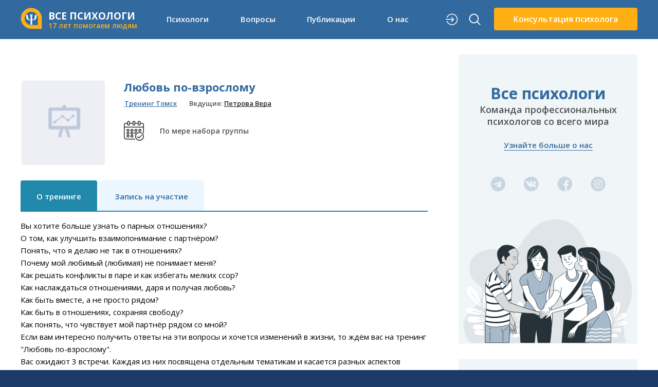

--- FILE ---
content_type: text/html; charset=utf-8
request_url: https://www.all-psy.com/trening/detail/1062/
body_size: 11976
content:
<!DOCTYPE html>
<html lang="ru">

<head>
    <meta http-equiv="content-type" content="text/html; charset=utf-8" />
    <meta name="language" content="ru-ru" />
            <meta name="keywords" content="Любовь по-взрослому, психологические, тренинги, курсы, обучение, семинар, развитие, упражнения, игры, личностного роста, лидерские, программы, имидж, бизнес, тренинг по психологии" />
        <meta name="description" content="Тренинг про отношения мужчины и женщины." />
    <meta name="viewport" content="width=device-width, initial-scale=1.0, height=device-height,
                      minimum-scale=1.0, maximum-scale=1.0,
                      user-scalable=no, target-densitydpi=device-dpi" />
    <meta name="csrf-token" content="IyAvjju+FfgtdvqBvs9K+U07OXJkz79fUzuZ3E17rVM=" />
    <meta name="theme-color" content="#1B3A67" />
        <link rel="icon" type="image/svg+xml" href="/favicon.svg" />
    <link rel="search" type="application/opensearchdescription+xml" title="Поиск на All-Psy.com" href="/opensearch.xml" />
    <link type="text/css" href="https://fonts.googleapis.com/css2?family=Open+Sans:wght@400;600;700&amp;display=swap" rel="stylesheet" media="all" />
<link type="text/css" href="/css/main.css?version=0.41.20" rel="stylesheet" media="all" />
<link type="text/css" href="/css/consult-training.css?v=3" rel="stylesheet" media="all" />
        <script src="https://ajax.googleapis.com/ajax/libs/jquery/3.5.1/jquery.min.js"></script>
<script src="/js/jquery.validate.min.js" defer="defer"></script>
<script src="/js/jquery.history.js" defer="defer"></script>
<script src="/js/core.js?version=0.41.20"></script>
<script src="/js/training/detail.js"></script>

    <link rel="preconnect" href="https://fonts.gstatic.com">

    <title>Любовь по-взрослому</title>
    </head>

<body>
    <header class="header--bg">
        <div id="hdr-line-1">
            <div id="menu-btn">
                <div class="menu-btn-line"></div>
            </div>
            <a href="/" id="logo"><img src="/img/logo.svg" />
                <div id="logo-txt">
                    <div id="logo-txt-first">ВСЕ ПСИХОЛОГИ</div>
                    <div id="logo-txt-second" class="text-orange">
                        17 лет помогаем людям
                    </div>
                </div>
            </a>
            <nav id="lg-navbar" class="hide-tablet">
                <a class="js-menu-popup-btn" data-href="nav-psy">Психологи</a>
                <a class="js-menu-popup-btn" data-href="nav-webinars">Вопросы</a>
                <!-- <a class="js-menu-popup-btn" data-href="nav-public">Публикации</a> -->
                <a class="js-menu-popup-btn" data-href="nav-cats">Публикации</a>
                <a class="js-menu-popup-btn" data-href="nav-about">О нас</a>
            </nav>
            <div style="display: flex; min-width:90px;justify-content: space-around;" class="header-search">
                                    <a href="/user/login" class="single-icon hide-tablet"><img src="/img/signin.svg" /></a>
                                <a href="/search" class="single-icon h-icon-search"><img src="/img/search.svg" /></a>
            </div>
            
                <a class="btn btn-orange btn-with-img hide-tablet js-get-main-consultation-helper-btn" style="" href="#">
                    <!-- <img src="/img/person-group-icon.svg" alt="Получить помощь" width="38" height="24"/> -->
                    Консультация психолога
                </a>

            
            <div id="lg-nav-content">
                <!-- Психологи -->
                <div class="lg-nav-cont-item js-menu-popup" id="nav-psy">
                    <div class="lg-nav-cont-l1">
                        <div class="menu-grid">

                            <div class="menu-item">
                                <img src="/img/m-i-people.svg" class="m-icon" />
                                <div>
                                    <a href="/psiholog/1/" class="menu-item-link">Консультация психолога</a>
                                    <div class="menu-item-hint">Каталог психологов в вашем городе</div>
                                </div>
                            </div>


                            <div class="menu-item">
                                <img src="/img/m-i-people.svg" class="m-icon" />
                                <div>
                                    <a href="/konsultaciya-psihologa-online/1/" class="menu-item-link">Психолог онлайн</a>
                                    <ul class="menu2-main-top__list">
                                        <!--<li class="menu2-main-top__item menu2-main-top__no_marker">Если психолог не подойдет:</li>-->
                                        <li class="menu2-main-top__item">Анонимная консультация</li>
                                        <li class="menu2-main-top__item">от <strong>1800 ₽</strong> за 50 минут</li>
                                        <li class="menu2-main-top__item">Гарантия замены психолога</li>
                                    </ul>
                                </div>
                            </div>


                            <div class="menu-item">
                                <img src="/img/m-i-question.svg" class="m-icon" />
                                <div>
                                    <a href="/konsultacii/zadat_vopros_platno/" class="menu-item-link">Текстовая консультация</a>
                                    <ul class="menu2-main-top__list">
                                        <li class="menu2-main-top__item">Быстрое решение проблемы</li>
                                        <li class="menu2-main-top__item"><strong>480 ₽</strong> за 5 и более ответов</li>
                                        <li class="menu2-main-top__item">Гарантия сайта</li>
                                    </ul>
                                </div>
                            </div>


                            <div class="menu-item">
                                <img src="/img/m-i-chat.svg" class="m-icon" />
                                <div>
                                    <a href="/posovetuyem-i-podberem-psikhologa" class="menu-item-link">Подобрать психолога</a>
                                    <ul class="menu-main-top__list">
                                        <li class="menu-main-top__item">Опишите проблему</li>
                                        <li class="menu-main-top__item">Получите ответы</li>
                                        <li class="menu-main-top__item menu-main-top__marked">🔥 Выберите лучшего психолога</li>
                                    </ul>
                                </div>
                            </div>



                            <div class="menu-item">
                                <img src="/img/m-i-video.svg" class="m-icon" />
                                <div class="menu-item-no-description">
                                    <a href="/webinar/1/" class="menu-item-link">Вебинары</a>
                                    <!--<div class="menu-item-hint">Онлайн вебинары от членов сообщества Все психологи</div>-->
                                </div>
                            </div>
                            <div class="menu-item">
                                <img src="/img/m-i-triaining.svg" class="m-icon" />
                                <div class="menu-item-no-description">
                                    <a href="/trening/1/" class="menu-item-link">Тренинги</a>
                                    <!--<div class="menu-item-hint">Каталог психологических тренингов по городам</div>-->
                                </div>
                            </div>
                        </div>
                    </div>
                </div>

                <!-- Вопросы психологу -->
                <div class="lg-nav-cont-item js-menu-popup" id="nav-webinars">
                    <div class="lg-nav-cont-l1">
                        <div class="menu-grid">

                            <div class="menu-item">
                                <img src="/img/m-i-question2.svg" class="m-icon" />
                                <div>
                                    <a href="/konsultacii/zadat_vopros/" class="menu-item-link">Задать вопрос психологу</a>
                                    <div class="menu-item-hint">На вопросы отвечают психологи сообщества</div>
                                </div>
                            </div>

                            <div class="menu-item">
                                <img src="/img/m-i-question2.svg" class="m-icon" />
                                <div>
                                    <a href="/konsultacii/0/1/" class="menu-item-link">Советы психологов (400 тыс +)</a>
                                    <div class="menu-item-hint">Более 400 тысяч рекомендаций по различным жизненным
                                        ситуациям</div>
                                </div>
                            </div>


                        </div>
                    </div>
                </div>

                <!-- Публкации + Категории -->
                <div class="lg-nav-cont-item js-menu-popup" id="nav-cats">
                    <div class="lg-nav-cont-l1">
                        <div class="menu-col">
                            <span class="menu-item">
                                <img src="/img/m-i-book.svg" class="m-icon" />
                                <a class="menu-item-link" href="/stati/1/">Статьи (8494)</a>
                            </span>
                            <span class="menu-item">
                                <img src="/img/m-i-conversation.svg" class="m-icon" />
                                <a class="menu-item-link" href="/kruglyi-stol/1/">Круглые столы (230)</a>
                            </span>
                        </div>
                        <div class="menu-col">
                            <span class="menu-item">
                                <img src="/img/m-i-microphone.svg" class="m-icon" />
                                <a class="menu-item-link" href="/interview-psy/1/">Интервью (124)</a>
                            </span>
                            <span class="menu-item">
                                <img src="/img/m-i-checklist.svg" class="m-icon" />
                                <a class="menu-item-link" href="/online-testy/1/">Онлайн тесты (38)</a>
                            </span>
                        </div>
                        <div class="menu-col">
                            <span class="menu-item">
                                <img src="/img/m-i-video2.svg" class="m-icon" />
                                <a class="menu-item-link" href="/video-psy/1/">Видео (435)</a>
                            </span>
                            <span class="menu-item">
                                <img src="/img/m-i-newspaper.svg" class="m-icon" />
                                <a class="menu-item-link" href="/subscribe/">Журнал &laquo;Вся психология&raquo;</a>
                            </span>
                        </div>
                    </div>
                    <div class="lg-nav-cont-l2">
                        <div class="menu-col">
                            <span class="menu-item">
                                <img src="/img/m-i-newspaper.svg" class="m-icon" />
                                <a href="/cat/otnosheniya" class="menu-item-link">Отношения</a>
                            </span>
                            <span class="menu-item">
                                <img src="/img/m-i-newspaper.svg" class="m-icon" />
                                <a href="/cat/semya" class="menu-item-link">Семья</a>
                            </span>
                            <span class="menu-item">
                                <img src="/img/m-i-newspaper.svg" class="m-icon" />
                                <a href="/cat/sex" class="menu-item-link">Секс</a>
                            </span>
                            <span class="menu-item">
                                <img src="/img/m-i-newspaper.svg" class="m-icon" />
                                <a href="/cat/deti" class="menu-item-link">Дети</a>
                            </span>
                            <span class="menu-item">
                                <img src="/img/m-i-newspaper.svg" class="m-icon" />
                                <a href="/cat/zdorovie" class="menu-item-link">Здоровье</a>
                            </span>
                            <span class="menu-item">
                                <img src="/img/m-i-newspaper.svg" class="m-icon" />
                                <a href="/cat/krasota-i-vneshnost" class="menu-item-link">Красота и внешность</a>
                            </span>
                            <span class="menu-item">
                                <img src="/img/m-i-newspaper.svg" class="m-icon" />
                                <a href="/cat/rabota-biznes-karyera" class="menu-item-link">Работа, бизнес, карьера</a>
                            </span>
                        </div>
                        <div class="menu-col">
                            <span class="menu-item">
                                <img src="/img/m-i-newspaper.svg" class="m-icon" />
                                <a href="/cat/stress-i-depressiya" class="menu-item-link">Стресс и депрессия</a>
                            </span>
                            <span class="menu-item">
                                <img src="/img/m-i-newspaper.svg" class="m-icon" />
                                <a href="/cat/pishchevoye-povedeniye" class="menu-item-link">Пищевое поведение</a>
                            </span>
                            <span class="menu-item">
                                <img src="/img/m-i-newspaper.svg" class="m-icon" />
                                <a href="/cat/krizisy" class="menu-item-link">Кризисы</a>
                            </span>
                            <span class="menu-item">
                                <img src="/img/m-i-newspaper.svg" class="m-icon" />
                                <a href="/cat/zavisimosti" class="menu-item-link">Зависимости</a>
                            </span>
                            <span class="menu-item">
                                <img src="/img/m-i-newspaper.svg" class="m-icon" />
                                <a href="/cat/strahi-i-fobii" class="menu-item-link">Страхи и фобии</a>
                            </span>
                            <span class="menu-item">
                                <img src="/img/m-i-newspaper.svg" class="m-icon" />
                                <a href="/cat/son-snovideniya" class="menu-item-link">Сон и сновидения</a>
                            </span>
                            <span class="menu-item">
                                <img src="/img/m-i-newspaper.svg" class="m-icon" />
                                <a href="/cat/o-smerti" class="menu-item-link">О смерти</a>
                            </span>
                        </div>
                        <div class="menu-col">
                            <span class="menu-item">
                                <img src="/img/m-i-newspaper.svg" class="m-icon" />
                                <a href="/cat/samopoznanie" class="menu-item-link">Самопознание</a>
                            </span>
                            <span class="menu-item">
                                <img src="/img/m-i-newspaper.svg" class="m-icon" />
                                <a href="/cat/emotsii-i-chuvstva" class="menu-item-link">Эмоции и чувства</a>
                            </span>
                            <span class="menu-item">
                                <img src="/img/m-i-newspaper.svg" class="m-icon" />
                                <a href="/cat/dengi" class="menu-item-link">Деньги</a>
                            </span>
                            <span class="menu-item">
                                <img src="/img/m-i-newspaper.svg" class="m-icon" />
                                <a href="/cat/otdykh" class="menu-item-link">Отдых</a>
                            </span>
                            <span class="menu-item">
                                <img src="/img/m-i-newspaper.svg" class="m-icon" />
                                <a href="/cat/ya-i-psiholog" class="menu-item-link">Я и психолог</a>
                            </span>
                            <span class="menu-item">
                                <img src="/img/m-i-newspaper.svg" class="m-icon" />
                                <a href="/cat/psikhologiya-i-psikhologi" class="menu-item-link">Психология и психологи</a>
                            </span>
                            <span class="menu-item">
                                <img src="/img/m-i-newspaper.svg" class="m-icon" />
                                <a href="/cat/interesno" class="menu-item-link">Интересно</a>
                            </span>
                        </div>
                    </div>
                </div>



                <!-- Вы психолог -->
                <div class="lg-nav-cont-item js-menu-popup" id="nav-about">
                    <div class="lg-nav-cont-l1">
                        <div class="menu-grid">

                            <div class="menu-item">
                                <img src="/img/m-i-info.svg" class="m-icon" />
                                <div>
                                    <a href="/about" class="menu-item-link">О сообществе "Все Психологи"</a>
                                    <div class="menu-item-hint">Узнайте больше о нашей команде</div>
                                </div>
                            </div>


                            <div class="menu-item">
                                <img src="/img/m-i-teamwork.svg" class="m-icon" />
                                <div>
                                    <a href="/registration/" class="menu-item-link">Психологам</a>
                                    <div class="menu-item-hint">Узнайте, как стать членом нашего сообщества
                                    </div>
                                </div>
                            </div>
                            <!--
                            <a class="menu-item" href="/community/1/">
                                <img src="/img/m-i-people.svg" class="m-icon" />
                                <div>
                                    <div class="menu-item-link">Обучение для психологов</div>
                                    <div class="menu-item-hint">Получайте качественное образование. Супервизии.</div>
                                </div>
                            </a>
							-->


                            <!--
                            <a class="menu-item" href="/about#contacts">
                                <img src="/img/m-i-map.svg" class="m-icon" />
                                <div>
                                    <div class="menu-item-link">Контакты</div>
                                    <div class="menu-item-hint">Мы всегда рады ответить на ваши вопросы</div>
                                </div>
                            </a>
							-->

                        </div>
                    </div>
                </div>

            </div>

        </div>
                    <nav>
                <a id="header-link" class="bg-green text-center js-get-main-consultation-helper-btn" href="#">
                    <span id="header-link-prefix">👉</span>Получить консультацию психолога
                </a>
            </nav>
        
        <div id="sm-menu">
            <div id="sm-menu-social">
                <a class="social-icon" href="https://t.me/vse_psihologi" rel="nofollow" target="_blank"><img src="/img/social/telegram-white.svg?v=1.01" width="32" height="31" /></a>
                <a class="social-icon" href="https://vk.com/vse_psihologi" rel="nofollow" target="_blank"><img src="/img/social/vk.svg?v=1.01" /></a>
                <a class="social-icon" href="https://www.facebook.com/allpsy/" rel="nofollow" target="_blank"><img src="/img/social/facebook.svg?v=1.01" /></a>
                <!--<a class="social-icon"><img src="/img/social/twitter.svg" /></a>-->
                <a class="social-icon" href="https://www.instagram.com/vse_psihologi/" rel="nofollow" target="_blank"><img src="/img/social/instagram.svg?v=1.01" /></a>
                <a id="sm-menu-close-btn"></a>
            </div>
            <div id="sm-menu-tabs">
                <a class="sm-menu-tab active" data-href="#sm-main-tab">Меню</a>
                <a class="sm-menu-tab" data-href="#sm-user-tab">
                    ВХОД/РЕГИСТРАЦИЯ                </a>
            </div>
            <div id="sm-menu-tabs-container">
                                <div class="sm-menu-tab-content active" id="sm-main-tab">
                    <nav class="sm-nav-1">
                        
                        <a class="active">Наши психологи<img class="oarrow" src="/img/m-i-o-arrowup.svg"></a>
                        <nav class="sm-nav-2" style="display:block">


                            <a href="/psiholog/1/"><img src="/img/online-consultation-mobile-icon.svg" class="sm-menu-icon" /><span><b class="sm2-main-top__cat">Консультация психолога</b></span></a>
                            <ul class="sm2-main-top__list">
                                <li class="sm2-main-top__item sm2-main-top__subcat">Каталог психологов в вашем городе</li>
                            </ul>

                            <a href="/konsultaciya-psihologa-online/1/"><img src="/img/m-i-o-people.svg" class="sm-menu-icon" /><span><b class="sm2-main-top__cat">Психолог онлайн</b></span></a>
                            <ul class="sm2-main-top__list">
                                <!--<li class="sm2-main-top__item sm2-main-top__no_marker">Если психолог не подойдет:</li>-->
                                <li class="sm2-main-top__item">Анонимная консультация</li>
                                <li class="sm2-main-top__item">от <strong>1800 ₽</strong> за 50 минут</li>
                                <li class="sm2-main-top__item">Гарантия замены психолога</li>
                            </ul>


                            <a href="/konsultacii/zadat_vopros_platno/"><img src="/img/m-i-o-question.svg" class="sm-menu-icon" /><span><b class="sm2-main-top__cat">Текстовая консультация</b> </span></a>
                            <ul class="sm2-main-top__list">
                                <li class="sm2-main-top__item">Быстрое решение проблемы</li>
                                <li class="sm2-main-top__item"><strong>480 ₽</strong> за 5 и более ответов</li>
                                <li class="sm2-main-top__item">Гарантия сайта</li>
                            </ul>


                            <a href="/posovetuyem-i-podberem-psikhologa"><img src="/img/m-i-o-conv.svg" class="sm-menu-icon" /><span><b class="sm2-main-top__cat">Подобрать психолога</b></span></a>
                            <ul class="sm-main-top__list">
                                <li class="sm-main-top__item">Опишите проблему</li>
                                <li class="sm-main-top__item">Получите ответы</li>
                                <li class="sm-main-top__item sm-main-top__marked">🔥 Выберите лучшего психолога</li>
                            </ul>

                        </nav>

                        <a>Вопросы психологам<img class="oarrow" src="/img/m-i-o-arrowup.svg"></a>
                        <nav class="sm-nav-2">
                            <a href="/konsultacii/zadat_vopros/"><img src="/img/m-i-o-question2.svg" class="sm-menu-icon" /><span class="sm2-main-top__cat">Задать вопрос психологу</span></a>
                            <a href="/konsultacii/0/1/"><img src="/img/m-i-o-question2.svg" class="sm-menu-icon" /><span class="sm2-main-top__cat">Советы психологов (400 тыс +)</span></a>
                        </nav>

                        <a>Вебинары/тренинги<img class="oarrow" src="/img/m-i-o-arrowup.svg"></a>
                        <nav class="sm-nav-2">
                            <a href="/webinar/1/"><img src="/img/m-i-o-video.svg" class="sm-menu-icon" /><span>Вебинары</span></a>
                            <a href="/trening/1/"><img src="/img/m-i-o-training.svg" class="sm-menu-icon" /><span>Тренинги</span></a>
                        </nav>



                        <a>Публикации<img class="oarrow" src="/img/m-i-o-arrowup.svg"></a>
                        <nav class="sm-nav-2">
                            <a href="/konsultacii/0/1/"><img src="/img/m-i-o-question2.svg" class="sm-menu-icon" /><span>Советы психологов (400 тыс +)</span></a>
                            <a href="/interview-psy/1/"><img src="/img/m-i-o-microphone.svg" class="sm-menu-icon" /><span>Интервью с психологами (123)</span></a>
                            <a href="/kruglyi-stol/1/"><img src="/img/m-i-o-conversation.svg" class="sm-menu-icon" /><span>Круглые столы (230)</span></a>
                            <a href="/stati/1/"><img src="/img/m-i-o-book.svg" class="sm-menu-icon" /><span>Статьи (8494)</span></a>
                            <a href="/video-psy/1/"><img src="/img/m-i-o-video2.svg" class="sm-menu-icon" /><span>Видео
                                    (400)</span></a>
                            <a href="/online-testy/1/"><img src="/img/m-i-o-checklist.svg" class="sm-menu-icon" /><span>Онлайн тесты (38)</span></a>
                            <a class="btn btn-orange" href="/subscribe/">Журнал Вся психология</a>
                        </nav>
                        <a>Категории<img class="oarrow" src="/img/m-i-o-arrowup.svg"></a>
                        <nav class="sm-nav-2">
                            <a href="/cat/otnosheniya"><img src="/img/m-i-o-newspaper.svg" class="sm-menu-icon" /><span>Отношения</span></a>
                            <a href="/cat/semya"><img src="/img/m-i-o-newspaper.svg" class="sm-menu-icon" /><span>Семья</span></a>
                            <a href="/cat/sex"><img src="/img/m-i-o-newspaper.svg" class="sm-menu-icon" /><span>Секс</span></a>
                            <a href="/cat/deti"><img src="/img/m-i-o-newspaper.svg" class="sm-menu-icon" /><span>Дети</span></a>
                            <a href="/cat/zdorovie"><img src="/img/m-i-o-newspaper.svg" class="sm-menu-icon" /><span>Здоровье</span></a>
                            <a href="/cat/krasota-i-vneshnost"><img src="/img/m-i-o-newspaper.svg" class="sm-menu-icon" /><span>Красота и внешность</span></a>
                            <a href="/cat/rabota-biznes-karyera"><img src="/img/m-i-o-newspaper.svg" class="sm-menu-icon" /><span>Работа, бизнес, карьера</span></a>
                            <a href="/cat/stress-i-depressiya"><img src="/img/m-i-o-newspaper.svg" class="sm-menu-icon" /><span>Стресс и депрессия</span></a>
                            <a href="/cat/pishchevoye-povedeniye"><img src="/img/m-i-o-newspaper.svg" class="sm-menu-icon" /><span>Пищевое поведение</span></a>
                            <a href="/cat/krizisy"><img src="/img/m-i-o-newspaper.svg" class="sm-menu-icon" /><span>Кризисы</span></a>
                            <a href="/cat/zavisimosti"><img src="/img/m-i-o-newspaper.svg" class="sm-menu-icon" /><span>Зависимости</span></a>
                            <a href="/cat/strahi-i-fobii"><img src="/img/m-i-o-newspaper.svg" class="sm-menu-icon" /><span>Страхи и фобии</span></a>
                            <a href="/cat/son-snovideniya"><img src="/img/m-i-o-newspaper.svg" class="sm-menu-icon" /><span>Сон и сновидения</span></a>
                            <a href="/cat/o-smerti"><img src="/img/m-i-o-newspaper.svg" class="sm-menu-icon" /><span>О
                                    смерти</span></a>
                            <a href="/cat/samopoznanie"><img src="/img/m-i-o-newspaper.svg" class="sm-menu-icon" /><span>Самопознание</span></a>
                            <a href="/cat/emotsii-i-chuvstva"><img src="/img/m-i-o-newspaper.svg" class="sm-menu-icon" /><span>Эмоции и чувства</span></a>
                            <a href="/cat/dengi"><img src="/img/m-i-o-newspaper.svg" class="sm-menu-icon" /><span>Деньги</span></a>
                            <a href="/cat/otdykh"><img src="/img/m-i-o-newspaper.svg" class="sm-menu-icon" /><span>Отдых</span></a>
                            <a href="/cat/ya-i-psiholog"><img src="/img/m-i-o-newspaper.svg" class="sm-menu-icon" /><span>Я и психолог</span></a>
                            <a href="/cat/psikhologiya-i-psikhologi"><img src="/img/m-i-o-newspaper.svg" class="sm-menu-icon" /><span>Психология и психологи</span></a>
                            <a href="/cat/interesno"><img src="/img/m-i-o-newspaper.svg" class="sm-menu-icon" /><span>Интересно</span></a>
                        </nav>
                        <a>О нас<img class="oarrow" src="/img/m-i-o-arrowup.svg"></a>
                        <nav class="sm-nav-2">
                            <a href="/about"><img src="/img/m-i-o-info.svg" class="sm-menu-icon" /><span>О сообществе "Все
                                    Психологи"</span></a>
                            <a href="/registration/"><img src="/img/m-i-o-teamwork.svg" class="sm-menu-icon" /><span>Психологам</span></a>
                            <!--
							<a href="/community/1/"><img src="/img/m-i-o-people.svg"
                                    class="sm-menu-icon" /><span>Обучение для психологов</span></a>                            
                            <a href="/about#contacts"><img src="/img/m-i-o-map.svg"
                                    class="sm-menu-icon" /><span>Контакты</span></a>
							-->
                        </nav>
                    </nav>
                </div>

                <!-- Основное меню пользователя (мобильное) -->

<div class="sm-menu-tab-content" id="sm-user-tab">
        <nav class="sm-nav-1">
        <nav class="sm-nav-2" style="display: block;">
            <a href = "/user/login"><img src="/img/m-i-g-signin.svg" class="sm-menu-icon" /><span>ВОЙТИ</span></a>
            <a href = "/reg/registration_for/"><img src="/img/m-i-g-signup.svg" class="sm-menu-icon" /><span>РЕГИСТРАЦИЯ</span></a>
        </nav>
    </nav>
    <a class="logout-btn" href="/about#contacts">СВЯЗАТЬСЯ С НАМИ</a>
    </div>
            </div>
        </div>
        <!-- Модальное меню выбора типа консультации -->
        <div class="js-get-main-consultation-helper-cont" style="display:none">
            <div class="main-modal-bg">
    <div class="main-modal">
        <button type="button" class="close" onclick="closeModal(this,'.js-get-main-consultation-helper-cont')"><span class="close__text">Закрыть</span> <span>&times;</span></button>

        <div class="main-quickhelp">
            <div class="main-quickhelp__image">
                <img src="/img/handshake-icon.svg" />
            </div>
            <div class="main-quickhelp__info">
                <div class="main-modal__h3">ПОДОБРАТЬ ПСИХОЛОГА</div>
                <ul class="main-modal__list1">
                    <li class="main-modal__item1">Опишите проблему</li>
                    <li class="main-modal__item1">Получите ответы</li>
                    <li class="main-modal__item1 main-modal__marked">Выберите лучшего психолога</li>
                </ul>
            </div>
            <a href="/posovetuyem-i-podberem-psikhologa" class="main-quickhelp__btn">Подобрать психолога онлайн</a>
        </div>


        <div class="main-question">
            <div class="main-question__image">
                <img src="/img/question-icon.svg" />
            </div>
            <div class="main-question__info">
                <div class="main-modal__h3">🔥 ТЕКСТОВАЯ КОНСУЛЬТАЦИЯ</div>
                <ul class="main-modal__list2">
                    <li class="main-modal__item2">Быстрое решение проблемы</li>
					<li class="main-modal__item2"><strong>480 ₽</strong> за 5 и более ответов</li>
                    <li class="main-modal__item2">Гарантия сайта</li>
                </ul>
            </div>
            <a href="/konsultacii/zadat_vopros_platno/" class="main-question__btn">Текстовая&nbsp;консультация (480 ₽)</a>
        </div>

        <div class="main-consultant">
            <div class="main-consultant__image">
                <img src="/img/consultant-icon.svg" />
            </div>
            <div class="main-consultant__info">
                <div class="main-modal__h3">КОНСУЛЬТАЦИЯ ПСИХОЛОГА ОНЛАЙН</div>
                <ul class="main-modal__list2">
                    <!--<li class="main-modal__item2 main-modal__no_marker">Если психолог не подойдет:</li>
                    <li class="main-modal__item2 main-modal__marked">от 2000 ₽ за 50 минут</li>-->
                    <li class="main-modal__item2">Анонимная консультация</li>
					<li class="main-modal__item2">от <strong>2000 ₽</strong> за 50 минут</li>
					<li class="main-modal__item2">Гарантия замены психолога</li>
                </ul>
            </div>
            <a href="/konsultaciya-psihologa-online/1/" class="main-consultant__btn">Записаться&nbsp;к&nbsp;онлайн&nbsp;психологу</a>
        </div>

        <ul class="main-list">
            
			<li class="main-list__item">
                <div class="main-list__avatar">
                    <img src="/img/consultants-online-icon.svg" alt="">
                </div>
                <a href="/psiholog/1/" class="main-list__link">База психологов по городам</a>
            </li>
								
			
            <li class="main-list__item">
                <div class="main-list__avatar">
                    <img class="main-list__image" src="/img/advices-icon.svg" alt="">
                </div>
                <a href="/konsultacii/zadat_vopros/" class="main-list__link">Задать вопрос психологу</a>
            </li>
			
			<li class="main-list__item">
                <div class="main-list__avatar">
                    <img class="main-list__image" src="/img/advices-icon.svg" alt="">
                </div>
                <a href="/konsultacii/0/1/" class="main-list__link">Советы психологов</a>
            </li>
			
        </ul>


        <button type="button" class="close close--mobile" onclick="closeModal(this,'.js-get-main-consultation-helper-cont')"><span class="close__text">Закрыть</span> <span>&times;</span></button>

    </div>
</div>        </div>

        <!-- Модальное меню Подключить психолог Про -->
        <div class="js-get-main-psy-pro-cont" style="display:none">
            
<div class="main-modal-bg">
    <div class="main-modal psy-pro-content">
        <button type="button" class="close" onclick="closeModal(this,'.js-get-main-psy-pro-cont')"><span class="close__text">Закрыть</span> <span>&times;</span></button>
        <div class="psy-pro-header">
            <span class="profile_pro">Психолог</span><br>
            <span>(быстрое ПРОдвижение)</span>
        </div>
        <div class="psy-pro-items">
            <div class="psy-pro-1000stars psy-pro-item">
                <span class="psy-pro-item_header">
                    <img src="/img/psy-pro-1000stars-full.svg">
                    3000 баллов рейтинга<br>каждый день</span>
                <span class="psy-pro-item_content">Вы получаете приоритетное место в каталоге специалистов.</span>
                <a href="/psikholog-pro#1000stars" class="psy-pro-item_link">Подробнее</a>
            </div>
            <div class="psy-pro-promotion psy-pro-item">
                <span class="psy-pro-item_header">
                    <img src="/img/psy-pro-promotion-full.svg">
                    Показ вашей анкеты в блоке «Сайт рекомендует»</span>
                <span class="psy-pro-item_content">Блок рекомендаций отображается на более чем 400 тысяч страницах сайта.</span>
                <a href="/psikholog-pro#promotion" class="psy-pro-item_link">Подробнее</a>
            </div>
            <div class="psy-pro-proposals psy-pro-item">
                <span class="psy-pro-item_header">
                    <img src="/img/psy-pro-proposals-full.svg">
                    Голосовые ответы</span>
                <span class="psy-pro-item_content">Охватите больше потенциальных клиентов, экономя время на создании ответов.</span>
                <a href="/psikholog-pro#proposals" class="psy-pro-item_link">Подробнее</a>
            </div>
            <div class="psy-pro-videoanswers psy-pro-item">
                <span class="psy-pro-item_header">
                    <img src="/img/psy-pro-videoanswers-full.svg">
                    Видео-ответы</span>
                <span class="psy-pro-item_content">Отвечайте в формате видео сообщений на заявки пользователей.</span>
                <a href="/psikholog-pro#videoanswers" class="psy-pro-item_link">Подробнее</a>
            </div>
        </div>
        <a class="psy-pro-link" href="/psy/payment">Подключить <span class="profile_pro">Психолог</span> <br>(от 900 ₽ / месяц)</a>
        <button type="button" class="close close--mobile" onclick="closeModal(this,'.js-get-main-psy-pro-cont')"><span class="close__text">Закрыть</span> <span>&times;</span></button>
    </div>
</div>                    </div>
    </header>
    <main role="main" >

        <!-- CONTENT BEGIN -->
        
<section id="question-box">
    <div class="container">
      <div class="template-2">
        <div class="template-2-max">
          <div class="consult">
            <div class="webinar-content" id="tren_1062">
              <div class="webinar-header webinar-header_mobi">
                <p class="webinar-header__title"><a href="/trening/detail/1062/" class="webinar-header__title-link">Любовь по-взрослому</a></p>
                <div class="webinar-header-info">
                                    <div class="webinar-header__tag"><a href="/trening/2/564/1/" class="webinar-header__link">Тренинг <br class="webinar-header__wrap" /><span>Томск</span></a></div>
                                    
                                    <span class="webinar-header__coach">
                    Ведущие:
                                                                    <a href="/851/" class="webinar-header__name">Петрова Вера</a> 
                                                              </span>
                                  </div>
              </div>
              <div class="webinar">
                <span class="webinar-image">
                  <img src="/files/trainings/photo/empty.png" alt="">
                </span>
                <div class="webinar-info">
                  <div class="webinar-header webinar-header_tab">
                    <p class="webinar-header__title"><a href="/trening/detail/1062/" class="webinar-header__title-link">Любовь по-взрослому</a></p>
                    <div class="webinar-header-info">
                                            <div class="webinar-header__tag"><a href="/trening/2/564/1/" class="webinar-header__link">Тренинг
                          <br class="webinar-header__wrap" /><span>Томск</span></a></div>
                                            
                                            <span class="webinar-header__coach">
                        Ведущие:
                                                                                <a href="/851/" class="webinar-header__name">Петрова Вера</a>                                                                          </span>
                                          </div>
                  </div>
                  
                                
                  <div class="webinar-calendar">
                    <div class="webinar-calendar__image">
                        <img src="/img/calendar.svg" alt="Calendar"/>
                    </div>
                    <div class="webinar-calendar-info">
                        <span class="webinar-calendar__title">Ближайшие даты:</span>
                                                <span class="webinar-calendar-item">По мере набора группы</span>
                                            </div>
                </div>
                
                </div>
              </div>
            </div>
            <div class="contentWrapper">
              <div class="tabsWrapper">
                <ul class="tabs">
                  <li data-id="about-1" class="js-tab-item active" id="about_tab">
                    <a area-name="#about-1"><span>О тренинге</span></a>
                  </li>
                  <li data-id="record-1" class="js-tab-item" id="join_tab">
                    <a area-name="#record-1"><span>Запись на участие</span></a>
                  </li>
                </ul>
              </div>
              <div class="tabContent">
                <div class="about-1 tabData" id="about-1" area-name="about-1">
                  <p><p>Вы хотите больше узнать о парных отношениях?<br />О том, как улучшить взаимопонимание с партнёром?<br />Понять, что я делаю не так в отношениях?<br />Почему мой любимый (любимая) не понимает меня?<br />Как решать конфликты в паре и как избегать мелких ссор?<br />Как наслаждаться отношениями, даря и получая любовь?<br />Как быть вместе, а не просто рядом?<br />Как быть в отношениях, сохраняя свободу?<br />Как понять, что чувствует мой партнёр рядом со мной?<br />Если вам интересно получить ответы на эти вопросы и хочется изменений в жизни, то ждём вас на тренинг "Любовь по-взрослому".<br />Вас ожидают 3 встречи. Каждая из них посвящена отдельным тематикам и касается разных аспектов отношений.<br />Мы предлагаем исследовательский подход к теме отношений. Подход основанный на гештальт-терапии и предполагающий развитие чувствительности к себе и партнёру, осознавание и преодоление привычных стереотипов в отношениях, которые постоянно приводят вас к одному и тому же результату. На тренинге мы вместе с вами исследуем то, как обычно вы строите отношения, как вы общаетесь, и помогаем увидеть новые возможности для вас и вашей пары.</p><p><br />&nbsp;с 11.00 до 19.00.<br />Стоимость одного дня:&nbsp;<br />2500- полная стоимость;<br />2200 - по предоплате;<br />Акция: 2 по цене 1, приходите вдвоем (ваш партнер, друг, подруга), а платите за одного<br />Запишись по телефону: 8-923-418-0669 (Вера)&nbsp;<br />Подробную программу тренинга смотрите здесь&nbsp;http://vk.com/topic-68295053_29906647</p><p>"http://cs618120.vk.me/v618120948/2bd2/wffRb6YBGnA.jpg"</p></p>
                                    <h3 class="consult-title">Организаторы и ведущие</h3>
                                      <div class="psy-content">
                    <div class="psy-header psy-header_mobi psy-header_notime">
                      <a href="/851/" class="psy-header__title">Петрова Вера Владимировна</a>
                    </div>
                    <div class="psy">

                                                    <!-- Фото -->
                            <div class="psy-image _disabled">
                                                                    <img src="/files/users/photo/b92ffefcf25d35d74a9dfb6a1fccd954.jpg" alt="">
                                                            </div>
                        
                                          
                      <!-- Био -->
                      <div class="psy-info">
                        <div class="psy-header psy-header_tab psy-header_notime">
                          <a href="/851/" class="psy-header__title">Петрова Вера Владимировна</a>
                        </div>
                        
                        <div class="psy-footer psy-footer_tab">
                          <p class="psy-description"></p>
                          <div class="psy__bt-group">
                            <p class="psy__bt-descr">Психолог. Гештальт-терапевт, Семейный системный терапевт. Веду индивидуальные и семейные консультации.
Консультирую по вопросам: Детско — родительских отношений, Парных отношений (отношений до брака).</p>
                          </div>
                        </div>

                      </div>
                    </div>
                    <div class="psy-footer psy-footer_mobi">
                      <p class="psy-description"></p>
                      <div class="psy-bt-group">
                        <p class="psy__bt-descr">Психолог. Гештальт-терапевт, Семейный системный терапевт. Веду индивидуальные и семейные консультации.
Консультирую по вопросам: Детско — родительских отношений, Парных отношений (отношений до брака).</p>
                      </div>
                    </div>
                  </div>
                                                        
                  <div class="consult-contacts">
                                                          <h3 class="consult-title">Контакты</h3>
                    <p>г.Томск, ул.Усова 25/2</p>
                                                        <a onclick="openJoinTab()" class="psy__btn">Записаться на тренинг</a>
                  </div>
                </div>
                
                <div class="record-1 tabData" area-name="record-1" id="record-1" style="display: none;">
                  <div class="banner-terms">
                    <h3 class="banner-terms__title">Запись на участие в тренинге</h3>
                    <div class="banner-terms__box">
                      <p class="banner-terms__text">Вы можете отправить заявку на тренинг. Тренер свяжется с вами для
                        согласования времени проведения тренинга и прочих деталей.</p>
                      
                    </div>
                    <img class="banner-terms__img" src="/img/guarantee-orange.svg" alt="Guarantee"/>
                  </div>
                  
                  <div id="req_form_success" class="success" style="display: none;">Ваша заявка успешно отправлена.<br />
Тренер свяжется с Вами в ближайшее время по контактам, которые Вы указали.</div>
                  
                  
                <div id="req_form_holder">
                      <div id="send_errors" style="margin: 5px 0px;"></div>
                    <form id="form_req_add">
                    <input type="hidden" name="training_id" value="1062" />
                    <div class="form-fields">
                        <h3 class="form-fields__title">Укажите ваши контакты *</h3>
                        <div class="form-fields-item">
                          <input type="text" name="first_name" class="form-fields__input js-form-control" value="" placeholder="Ваше ИМЯ"/>
                          <span class="form-fields-item__msg"></span>
                        </div>
                        <div class="form-fields-item">
                          <input type="text" name="phone" class="form-fields__input js-form-control" value="" placeholder="Ваш ТЕЛЕФОН"/>
                          <span class="form-fields-item__msg"></span>
                        </div>
                        <div class="form-fields-item">
                          <input type="text" name="email" class="form-fields__input js-form-control" value="" placeholder="Ваш EMAIL"/>
                          <span class="form-fields-item__msg"></span>
                        </div>
                        <h3 class="form-fields__title">Комментарий к заявке:</h3>
                        <div class="form-fields-item">
                          <textarea class="form-fields__textarea"  name="comment">Хочу принять участие в этом тренинге. Прошу Вас подтвердить мое участие по телефону или email</textarea>
                          <span class="form-fields-item__msg"></span>
                        </div>
                                                <div class="form-fields-item">
                        <h3 class="form-fields__title">Код с картинки: *</h3>
                            <div class="form-captcha">
                              <input type="text" name="captcha" id="captcha" class="form-captcha__input js-form-control"/>
                              <img class="form-captcha__img" src="/captcha/default?rnd=1769148417" title="Обновить" />
                              <span class="form-fields-item__msg"></span>
                            </div>
                        </div>
                                                
                        
                                                <button  type="button" class="form-fields__btn" onclick="addRequest(this)">Отправить заявку</button>
                                                
                    </div>
                    </form>
                  </div>
                  
                </div>
              </div>
            </div>
          </div>
        </div>
        <div class="template-2-min">
                    <div class="team-main">
<div class="team-main-item">
  <span class="team-main__title">Все психологи</span>
  <p class="team-main__subtitle">Команда профессиональных психологов со всего мира</p>
  <a href="/about" class="team-main__link">Узнайте больше о нас</a>
  <div class="team-main__social-links">
    <a href="https://t.me/vse_psihologi" class="social-icon" rel="nofollow" target="_blank"><img src="/img/social/telegram-gray.svg?v=1.01"></a>
    <a href="https://vk.com/vse_psihologi" class="social-icon" rel="nofollow" target="_blank"><img src="/img/social/vk-gray.svg?v=1.01"></a>
    <a href="https://facebook.com/allpsy/" class="social-icon" rel="nofollow" target="_blank"><img src="/img/social/facebook-gray.svg?v=1.01"></a>
    <a href="https://instagram.com/vse_psihologi/" class="social-icon" rel="nofollow" target="_blank"><img src="/img/social/instagram-gray.svg?v=1.01"></a>
    <!-- <a href="https://youtube.com/" class="social-icon" rel="nofollow" target="_blank"><img src="/img/social/youtube-gray.svg?v=1.01"></a> -->
    <!-- <a href="https://tiktok.com/" class="social-icon" rel="nofollow" target="_blank"><img src="/img/social/tiktok-gray.svg?v=1.01"></a> -->
  </div>
</div>
<img class="team-main__img" src="/img/team.svg" alt="Сообщество Все психологи">
</div>


<div class="tg-banner__discuss-now">
    <h3 class="discuss-now__title">Обсуждаем в Телеграм</h3>
    <div class="discuss-now__item">
        <img src="/files/pogovorim/nomail1.jpg" class="discuss-now__item-img">
        <div class="discuss-now__item-description">
            <a href="https://t.me/vse_psihologi/7582" target="_blank" rel="noopener noreferrer nofollow" class="discuss-now__item-link">Когда ребёнок растёт в любви, полной боли, он принимает это за норму. Согласны?</a>
            <span class="discuss-now__item-comment">23&nbsp;января</span>
        </div>
    </div>
    <div class="discuss-now__item">
        <img src="/files/pogovorim/nomail2.jpg" target="_blank" rel="noopener noreferrer nofollow" class="discuss-now__item-img">
        <div class="discuss-now__item-description">
            <a href="https://t.me/vse_psihologi/7572" target="_blank" rel="noopener noreferrer nofollow" class="discuss-now__item-link">Вы важны как человек, а не как функция. Понимаете разницу?</a>
            <span class="discuss-now__item-comment">23&nbsp;января</span>
        </div>
    </div>
    <div class="discuss-now__item">
        <img src="/files/pogovorim/nomail3.jpg" class="discuss-now__item-img">
        <div class="discuss-now__item-description">
            <a href="https://t.me/vse_psihologi/7570" target="_blank" rel="noopener noreferrer nofollow" class="discuss-now__item-link">Если не чувствуешь себя - легко теряешься в чужих желаниях.</a>
            <span class="discuss-now__item-comment">23&nbsp;января</span>
        </div>
    </div>
</div>        </div>
      </div>
  </div>
</section>        <!-- CONTENT END -->
    </main>

    <footer>
        <div id="footer-b1" class="footer-content">
            <div id="ftr-line-1">
                <div id="ftr-city-cont">
                    <div class="ftr-city-col">

                        <div class="ftr-city-block">
                            <div class="title"><a href="/konsultacii/zadat_vopros/?par_site_link=109"><u>Задайте вопрос психологам</u></a></div>
                            <span class="text-orange">Мы будем рады помочь вам<br>найти выход из сложной ситуации.</span>
                        </div>

                        <div class="ftr-city-block">
                            <div class="title">Россия</div>
                            <a href="/psiholog/2/31/1/">Психологи Москвы</a><br />
                            <a href="/psiholog/2/46/1/">Психологи Санкт-Петербурга</a><br />
                            <a href="/psiholog/2/41/1/">Психологи Новосибирска</a><br />
                            <a href="/psiholog/2/34/1/">Психологи Екатеринбурга</a><br />
                            <a href="/psiholog/2/40/1/">Психологи Нижнего Новгорода</a><br />
                            <a href="/psiholog/2/35/1/">Психологи Казани</a><br />
                            <a href="/psiholog/2/38/1/">Психологи Красноярска</a><br />
                            <a href="/psiholog/2/49/1/">Психологи Челябинска</a><br />
                            <a href="/psiholog/2/45/1/">Психологи Самары</a><br />
                            <a href="/psiholog/2/1/"><span class="text-orange">Другие города России</span></a>
                        </div>


                    </div>
                    <div class="ftr-city-col">
                        <!--
						<div class="ftr-city-block">
                            <div class="title">Украина</div>
                            <a href="/psiholog/4/93/1/">Психологи Киева</a><br />
                            <a href="/psiholog/4/101/1/">Психологи Харькова</a><br />
                            <a href="/psiholog/4/90/1/">Психологи Днепра</a><br />
                            <a href="/psiholog/4/99/1/">Психологи Одессы</a><br />
                            <a href="/psiholog/4/92/1/">Психологи Запорожья</a><br />
                            <a href="/psiholog/4/1/"><span class="text-orange">Другие города Украины</span></a>
                        </div>
						-->

                        <div class="ftr-city-block">
                            <div class="title">Казахстан</div>
                            <a href="/psiholog/1/1/1/">Психологи Алматы</a><br />
                            <a href="/psiholog/1/2/1/">Психологи Астаны</a><br />
                            <a href="/psiholog/1/5/1/">Психологи Шымкента</a><br />
                            <a href="/psiholog/1/4/1/">Психологи Караганды</a><br />
                            <a href="/psiholog/1/10/1/">Психологи Актобе</a><br />
                            <a href="/psiholog/1/1/"><span class="text-orange">Другие города Казахстана</span></a>
                        </div>


                        <div class="ftr-city-block">
                            <div class="title">Беларусь</div>
                            <a href="/psiholog/5/126/1/">Психологи Минска</a><br />
                            <a href="/psiholog/5/123/1/">Психологи Гомеля</a><br />
                            <a href="/psiholog/5/122/1/">Психологи Витебска</a><br />
                            <a href="/psiholog/5/127/1/">Психологи Могилева</a><br />
                            <a href="/psiholog/5/125/1/">Психологи Гродно</a><br />
                            <a href="/psiholog/5/1/"><span class="text-orange">Другие города Беларуси</span></a>
                        </div>
                    </div>
                </div>

                <div id="ftr-form-cont">
                    <form method="post" action="/konsultaciya-psihologa-besplatno">
                        <input type="hidden" name="par_site_link" value="110" />
                        <div class="text-blue text-center f-title">24/7 Круглосуточная помощь</div>
                        <div class="f-row"><input type="text" name="txt_short" placeholder="Ваш вопрос (коротко)" />
                        </div>
                        <div class="f-row"><textarea style="height:210px" name="txt_full" placeholder="Ваш вопрос (детально)&#10;Подробно опишите проблему и сформулируйте вопрос"></textarea>
                        </div>
                        <div><button class="btn btn-orange" style="width: 100%;" type="submit">Отправить вопрос</button>
                        </div>
                    </form>
                </div>
            </div>

            <div id="ftr-line-2">
                <div id="ftr-2-col-1">
                    <div class="line-2-item">
                        <img src="/img/ftr-icon-note.svg" />
                        <div><a href="/posovetuyem-i-podberem-psikhologa">Сервис подбора психолога</a></div>
                    </div>

                    <div class="line-2-item">
                        <img src="/img/ftr-icon-cons.svg" />
                        <div><a href="/konsultaciya-psihologa-online/1/">Онлайн консультация</a></div>
                    </div>


                </div>

                <div id="ftr-2-col-2">

                    <div class="line-2-item">
                        <img src="/img/online-consultation-desktop-blue-icon.svg" width="44" />
                        <div><a href="/psiholog/1/">Записаться на консультацию в вашем городе</a></div>
                    </div>

                    <div class="line-2-item">
                        <img src="/img/ftr-icon-quest.svg" />
                        <div><a href="/konsultacii/zadat_vopros_platno/">Текстовая консультация</a></div>
                    </div>



                </div>
            </div>


        </div>
        <div class="divider"></div>
        <div id="footer-b2" class="footer-content">
            <div id="ftr-line-3a">
                <div id="ftr-usefull" class="ftr-docs-block">
                    <div class="title">Полезное</div>
                    <a href="/rules/guarantee-online-consultation">Гарантия на онлайн консультацию</a>&nbsp;<img class="ftr-docs-block__item-img" src="/img/guarantee-green-bright.svg"><br />
                    <a href="/rules/guarantee-text-consultation">Гарантия на текстовую консультацию</a>&nbsp;<img class="ftr-docs-block__item-img" src="/img/guarantee-green-bright.svg"><br />
                    <a href="/rules/discount">Скидка 30% на консультацию</a>&nbsp;<span class="ftr-docs-block__item-text-badge">-30%</span><br />
					<a href="/rules/under18">Помощь, если нет 18 лет</a>&nbsp;🔞<br />
					<a href="/rules/our_values">Ценности сообщества «Все психологи»</a>&nbsp;🫱‍🫲
				</div>
                <div id="ftr-docs" class="ftr-docs-block">
                    <a href="/rules/" class="title">Документы</a> <br />
                    <a href="/rules/user_accept">Пользовательское соглашение</a><br />
                    <a href="/rules/confidential">Политика конфиденциальности</a><br />
                    <a href="/rules/1">Согласие на обработку персональных данных</a>
                </div>
                <div id="ftr-contacts" class="ftr-docs-block">
                    <div class="title">Связаться с нами</div>
                    <a href="/about#contacts">Контакты</a><br />
					<a href="/community/1/">Наши партнеры</a><br />
                    <a href="/konsultacii/zadat_vopros/">Отправить вопрос психологам</a><br />
                    <a href="/about">О нас</a><br />
                    <a href="/registration/" class="btn btn-blue-inverse">Регистрация для психологов</a>
                </div>
            </div>
            <div id="ftr-line-3">
                <div id="ftr-copyrt">
                    <div style="font-size: 1.29em; margin-bottom:5px;">&copy; 2008 - 2026 ALL-PSY.COM
                    </div>
                    <div>Копирование информации с сайта разрешено только с письменного разрешения администрации сайта.
                    </div>
                </div>
                <div id="ftr-cntcts">
                    <div id="ftr-socn-cont">

                        <a class="social-icon" href="https://www.facebook.com/allpsy/" rel="nofollow" target="_blank"><img src="/img/social/facebook.svg?v=1.01" /></a>
                        <a class="social-icon" href="https://www.instagram.com/vse_psihologi/" rel="nofollow" target="_blank"><img src="/img/social/instagram.svg?v=1.01" /></a>
                        <a class="social-icon" href="https://vk.com/vse_psihologi" rel="nofollow" target="_blank"><img src="/img/social/vk.svg?v=1.01" /></a>
                        <a class="social-icon" href="https://t.me/vse_psihologi" rel="nofollow" target="_blank"><img src="/img/social/telegram-white.svg?v=1.01" /></a>
                        <!--<a class="social-icon"><img src="/img/social/twitter.svg" /></a>-->

                    </div>
                </div>
            </div>


        </div>

        <!-- Модальное окно Вы психолог?-->
            </footer>

            <noindex>

            <!-- Yandex.Metrika counter -->
            <script type="text/javascript">
                (function(m, e, t, r, i, k, a) {
                    m[i] = m[i] || function() {
                        (m[i].a = m[i].a || []).push(arguments)
                    };
                    m[i].l = 1 * new Date();
                    k = e.createElement(t), a = e.getElementsByTagName(t)[0], k.async = 1, k.src = r, a.parentNode.insertBefore(k, a)
                })
                (window, document, "script", "https://mc.yandex.ru/metrika/tag.js", "ym");

                ym(170964, "init", {
                    clickmap: true,
                    trackLinks: true,
                    accurateTrackBounce: true,
                    webvisor: true
                });
            </script>
            <noscript>
                <div><img src="https://mc.yandex.ru/watch/170964" style="position:absolute; left:-9999px;" alt="" /></div>
            </noscript>

            <!-- /Yandex.Metrika counter -->


            <!--Гугл аналитика-->
            <script>
                (function(i, s, o, g, r, a, m) {
                    i['GoogleAnalyticsObject'] = r;
                    i[r] = i[r] || function() {
                        (i[r].q = i[r].q || []).push(arguments)
                    }, i[r].l = 1 * new Date();
                    a = s.createElement(o),
                        m = s.getElementsByTagName(o)[0];
                    a.async = 1;
                    a.src = g;
                    m.parentNode.insertBefore(a, m)
                })(window, document, 'script', 'https://www.google-analytics.com/analytics.js', 'ga');

                ga('create', 'UA-46170826-2', 'auto');
                ga('send', 'pageview');
            </script>

        </noindex>
    
    
    <script>
</script>
        
</body>

</html>

--- FILE ---
content_type: text/css
request_url: https://www.all-psy.com/css/consult-training.css?v=3
body_size: 8152
content:
.container {
  width: 100%;
  max-width: 1230px;
  margin: 0 auto;
  padding: 0px 15px;
  -webkit-box-sizing: border-box;
  box-sizing: border-box;
}

.webinar {
  display: -webkit-box;
  display: -ms-flexbox;
  display: flex;
  margin-top: 5rem;
  margin-bottom: 3rem;
}

@media (max-width: 715px) {
  .webinar {
    margin-top: 3rem;
    -webkit-box-align: center;
    -ms-flex-align: center;
    align-items: center;
  }
}
@media (max-width: 600px) {
  .webinar {
    -webkit-box-align: start;
    -ms-flex-align: start;
    align-items: flex-start;
  }
}
.webinar-description {
  font-size: 1.4rem;
  line-height: 1.5;
  color: #525252;
  font-weight: 600;
  margin-bottom: 2.1rem;
}

@media (max-width: 600px) {
  .webinar-description {
    font-size: 1.5rem;
    font-weight: 400;
  }
}
.webinar-btn-group {
  display: -ms-grid;
  display: grid;
  -ms-grid-columns: 1fr 1fr;
  grid-template-columns: 1fr 1fr;
  gap: 2rem 1rem;
  margin-top: 1rem;
  position: relative;
}

@media (max-width: 768px) {
  .webinar-btn-group {
    margin-top: 3rem;
  }
}
@media (max-width: 600px) {
  .webinar-btn-group {
    -ms-grid-columns: 1fr;
    grid-template-columns: 1fr;
    gap: 1rem;
  }
}
.webinar__btn {
  font-size: 1.6rem;
  color: #FFFFFF;
  background-color: #326A9F;
  border: 1px solid #326A9F;
  border-radius: 0.4rem;
  padding: 1.5rem 1.2rem 1.6rem;
  text-align: center;
  text-decoration: none;
  font-weight: 600;
  display: inline-block;
  -webkit-transition: 0.2s ease-in background-color, 0.2s ease-in border;
  -o-transition: 0.2s ease-in background-color, 0.2s ease-in border;
  transition: 0.2s ease-in background-color, 0.2s ease-in border;
}

.webinar__btn:hover {
  border: 1px solid #1B3A67;
  background-color: #1B3A67;
}

.webinar__btn-white {
  color: #326A9F;
  background-color: #FFFFFF;
  -webkit-transition: 0.2s ease-in background-color, 0.2s ease-in border;
  -o-transition: 0.2s ease-in background-color, 0.2s ease-in border;
  transition: 0.2s ease-in background-color, 0.2s ease-in border;
}

.webinar__btn-white:hover {
  background-color: #F0F5F8;
}

.webinar-image {
  -webkit-box-flex: 0;
  -ms-flex: 0 0 16.5rem;
  flex: 0 0 16.5rem;
  margin-right: 3.5rem;
  width: 16.5rem;
  height: 16.5rem;
  position: relative;
  border: none;
  background: none;
  border-radius: 0.6rem;
  overflow: hidden;
}

@media (max-width: 768px) {
  .webinar-image {
    margin-right: 2rem;
  }
}
@media (max-width: 715px) {
  .webinar-image {
    -webkit-box-flex: 0;
    -ms-flex: 0 0 14rem;
    flex: 0 0 14rem;
    width: 14rem;
    height: 14rem;
  }
}
@media (max-width: 600px) {
  .webinar-image {
    -webkit-box-flex: 0;
    -ms-flex: 0 0 12rem;
    flex: 0 0 12rem;
    width: 12rem;
    height: 12rem;
    margin-right: 1.5rem;
  }
}
.webinar-image._disabled {
  pointer-events: none;
}

.webinar-image._disabled::after {
  display: none;
}

.webinar-image._link {
  pointer-events: all;
}

.webinar-image img {
  width: 16.5rem;
  height: 16.5rem;
  -o-object-fit: cover;
  object-fit: cover;
  position: absolute;
  top: 50%;
  left: 50%;
  -webkit-transform: translate(-50%, -50%);
  -ms-transform: translate(-50%, -50%);
  transform: translate(-50%, -50%);
}

@media (max-width: 715px) {
  .webinar-image img {
    width: 14rem;
    height: 14rem;
  }
}
@media (max-width: 600px) {
  .webinar-image img {
    width: 12rem;
    height: 12rem;
  }
}
.webinar-content {
  position: relative;
}

.webinar-header_tab {
  display: block;
  margin-left: 0;
  position: initial;
  top: initial;
  margin-top: 0.8rem;
}

@media (max-width: 715px) {
  .webinar-header_tab {
    display: none !important;
  }
}
.webinar-header_mobi {
  display: none;
}

@media (max-width: 715px) {
  .webinar-header_mobi {
    display: -webkit-box;
    display: -ms-flexbox;
    display: flex;
    -ms-flex-wrap: wrap;
    flex-wrap: wrap;
    margin-top: 4rem;
  }
}
.webinar-header__title {
  font-size: 2.2rem;
  font-weight: 700;
  line-height: 1.4;
  color: #326A9F;
  margin-top: -1rem;
  margin-bottom: 0.8rem;
}

@media (max-width: 768px) {
  .webinar-header__title {
    margin-bottom: 1.6rem;
  }
}
@media (max-width: 715px) {
  .webinar-header__title {
    font-size: 2.2rem;
    line-height: 1.3;
    -webkit-box-flex: 0;
    -ms-flex: 0 0 100%;
    flex: 0 0 100%;
  }
}
.webinar-header__title-link {
  color: #326A9F;
  text-decoration: none;
  border-bottom: 1px solid transparent;
  position: relative;
}

.webinar-header__title-link::after {
  content: "";
  position: absolute;
  width: 100%;
  height: 1px;
  background-color: #326A9F;
  bottom: 2px;
  left: 0;
  opacity: 0;
  -webkit-transition: 0.2s ease opacity;
  -o-transition: 0.2s ease opacity;
  transition: 0.2s ease opacity;
}

@media (max-width: 768px) {
  .webinar-header__title-link::after {
    display: none;
  }
}
@media (max-width: 768px) {
  .webinar-header__title-link:hover {
    text-decoration: underline;
  }
}
.webinar-header__title-link:hover::after {
  opacity: 1;
}

.webinar-header__link {
  font-size: 1.3rem;
  color: #326A9F;
  font-weight: 600;
  text-decoration: none;
  position: relative;
}

@media (max-width: 768px) {
  .webinar-header__link {
    text-decoration: underline;
    font-size: 1.4rem;
  }
}
.webinar-header__link::after {
  content: "";
  position: absolute;
  width: 100%;
  height: 1px;
  background-color: #326A9F;
  bottom: 2px;
  left: 0;
  opacity: 1;
  -webkit-transition: 0.2s ease opacity;
  -o-transition: 0.2s ease opacity;
  transition: 0.2s ease opacity;
}

@media (max-width: 768px) {
  .webinar-header__link::after {
    display: none;
  }
}
@media (max-width: 768px) {
  .webinar-header__link:hover {
    text-decoration: none;
  }
}
.webinar-header__link:hover::after {
  opacity: 0;
}

.webinar-header__link span {
  white-space: nowrap;
}

.webinar-header__wrap {
  display: none;
}

@media (max-width: 600px) {
  .webinar-header__wrap {
    display: block;
  }
}
.webinar-header-info {
  display: -webkit-box;
  display: -ms-flexbox;
  display: flex;
}

.webinar-header__tag {
  margin-right: 2.4rem;
  margin-left: 0.2rem;
  display: inline-block;
}

@media (max-width: 600px) {
  .webinar-header__tag {
    margin-right: 2rem;
    margin-left: 0;
  }
}
.webinar-header__coach {
  font-size: 1.3rem;
  color: #525252;
  font-weight: 600;
}

@media (max-width: 768px) {
  .webinar-header__coach {
    font-size: 1.4rem;
  }
}
.webinar-header__coach strong {
  font-weight: 700;
  color: #1B3A67;
}

.webinar-header__name {
  color: #202020;
  text-decoration: none;
  position: relative;
  display: inline-block;
}

@media (max-width: 768px) {
  .webinar-header__name {
    text-decoration: underline;
    font-size: 1.4rem;
  }
}
.webinar-header__name::after {
  content: "";
  position: absolute;
  width: 100%;
  height: 1px;
  background-color: #202020;
  bottom: 2px;
  left: 0;
  opacity: 1;
  -webkit-transition: 0.2s ease opacity;
  -o-transition: 0.2s ease opacity;
  transition: 0.2s ease opacity;
}

@media (max-width: 768px) {
  .webinar-header__name::after {
    display: none;
  }
}
.webinar-header__name:hover::after {
  opacity: 0;
}

@media (max-width: 600px) {
  .webinar-header_notime .psy-header__tag {
    -webkit-box-flex: 0;
    -ms-flex: 0 0 100%;
    flex: 0 0 100%;
  }
}
.webinar-header_notime .psy-header__wrap,
.webinar-header_notime .psy-header__time {
  display: none;
}

.webinar-footer_tab {
  display: block;
  margin-left: 0;
  margin-top: 22px;
}

@media (max-width: 768px) {
  .webinar-footer_tab {
    margin-top: 32px;
  }
}
@media (max-width: 715px) {
  .webinar-footer_tab {
    display: none !important;
  }
}
.webinar-footer_mobi {
  display: none;
  margin-left: 0;
}

@media (max-width: 715px) {
  .webinar-footer_mobi {
    display: block;
  }
}
@media (max-width: 600px) {
  .webinar-footer_mobi {
    margin-top: 25px;
  }
}
.webinar-info {
  -webkit-box-flex: 1;
  -ms-flex-positive: 1;
  flex-grow: 1;
}

.webinar-info._noactive {
  display: -webkit-box;
  display: -ms-flexbox;
  display: flex;
  -webkit-box-orient: vertical;
  -webkit-box-direction: normal;
  -ms-flex-direction: column;
  flex-direction: column;
  -webkit-box-pack: justify;
  -ms-flex-pack: justify;
  justify-content: space-between;
}

@media (max-width: 715px) {
  .webinar-info._noactive {
    display: block;
  }
}
.webinar-cost {
  display: -webkit-box;
  display: -ms-flexbox;
  display: flex;
  -webkit-box-align: center;
  -ms-flex-align: center;
  align-items: center;
  margin-top: 24px;
}

@media (max-width: 768px) {
  .webinar-cost {
    margin-top: 21px;
  }
}
@media (max-width: 715px) {
  .webinar-cost {
    margin-top: 0;
  }
}
@media (max-width: 600px) {
  .webinar-cost {
    margin-top: -5px;
  }
}
.webinar-cost__image {
  -webkit-box-flex: 0;
  -ms-flex: 0 0 37px;
  flex: 0 0 37px;
  margin-right: 3.4rem;
  height: 31px;
  padding-top: 4px;
}

@media (max-width: 715px) {
  .webinar-cost__image {
    -webkit-box-flex: 0;
    -ms-flex: 0 0 28px;
    flex: 0 0 28px;
    margin-right: 1.3rem;
    height: 22px;
  }
}
@media (max-width: 600px) {
  .webinar-cost__image {
    display: none;
  }
}
@media (max-width: 715px) {
  .webinar-cost__image img {
    width: 100%;
  }
}
.webinar-cost__title {
  font-size: 2.2rem;
  color: #787878;
  font-weight: 700;
  margin-top: 0;
  margin-bottom: 0;
  -webkit-box-flex: 0;
  -ms-flex: 0 0 96px;
  flex: 0 0 96px;
}

@media (max-width: 768px) {
  .webinar-cost__title {
    -webkit-box-flex: 0;
    -ms-flex: 0 0 102px;
    flex: 0 0 102px;
  }
}
.webinar-cost__title-blue {
  color: #326A9F;
}

.webinar-cost__text {
  -webkit-box-flex: 1;
  -ms-flex-positive: 1;
  flex-grow: 1;
  font-size: 1.4rem;
  font-weight: 600;
  color: #525252;
  margin-top: 0;
  margin-bottom: 0;
}

@media (max-width: 768px) {
  .webinar-cost__text {
    padding-right: 3rem;
  }
}
@media (max-width: 715px) {
  .webinar-cost__text {
    padding-right: 0;
  }
}
@media (max-width: 600px) {
  .webinar-cost__text {
    display: none;
  }
}
.webinar-calendar {
  display: -webkit-box;
  display: -ms-flexbox;
  display: flex;
  -webkit-box-align: center;
  -ms-flex-align: center;
  align-items: center;
  margin-top: 20px;
}

@media (max-width: 768px) {
  .webinar-calendar {
    margin-top: 17px;
    -webkit-box-align: center;
    -ms-flex-align: center;
    align-items: center;
  }
}
@media (max-width: 600px) {
  .webinar-calendar {
    margin-top: 4px;
  }
}
.webinar-calendar._open {
  -webkit-box-align: start;
  -ms-flex-align: start;
  align-items: flex-start;
}

@media (max-width: 768px) {
  .webinar-calendar._open {
    -webkit-box-align: center;
    -ms-flex-align: center;
    align-items: center;
    padding-top: 0;
  }
}
.webinar-calendar._open .webinar-calendar-info {
  padding-top: 17px;
}

@media (max-width: 768px) {
  .webinar-calendar._open .webinar-calendar-info {
    padding-top: 0;
  }
}
.webinar-calendar__image {
  -webkit-box-flex: 0;
  -ms-flex: 0 0 41px;
  flex: 0 0 41px;
  margin-right: 3rem;
  padding-top: 4px;
}

@media (max-width: 768px) {
  .webinar-calendar__image {
    margin-right: 2.9rem;
  }
}
@media (max-width: 715px) {
  .webinar-calendar__image {
    -webkit-box-flex: 0;
    -ms-flex: 0 0 28px;
    flex: 0 0 28px;
    margin-right: 1.2rem;
  }
}
@media (max-width: 600px) {
  .webinar-calendar__image {
    display: none;
  }
}
@media (max-width: 715px) {
  .webinar-calendar__image img {
    width: 100%;
  }
}
.webinar-calendar-info {
  -webkit-box-flex: 1;
  -ms-flex-positive: 1;
  flex-grow: 1;
}

.webinar-calendar-item {
  margin-bottom: 6px;
  font-weight: 600;
  font-size: 1.4rem;
  color: #525252;
  display: -webkit-box;
  display: -ms-flexbox;
  display: flex;
}

.webinar-calendar-item:last-child {
  margin-bottom: 0;
}

@media (max-width: 600px) {
  .webinar-calendar-item {
    -ms-flex-wrap: wrap;
    flex-wrap: wrap;
    font-size: 1.3rem;
  }
}
.webinar-calendar__title {
  display: none;
  color: #525252;
  font-weight: 600;
}

@media (max-width: 600px) {
  .webinar-calendar__title {
    -webkit-box-flex: 0;
    -ms-flex: 0 0 100%;
    flex: 0 0 100%;
    display: block;
    margin-bottom: 8px;
  }
}
.webinar-calendar__date {
  margin-right: 10px;
  position: relative;
  -webkit-box-flex: 0;
  -ms-flex: 0 0 91px;
  flex: 0 0 91px;
}

@media (max-width: 600px) {
  .webinar-calendar__date {
    margin-right: 8px;
    -webkit-box-flex: 0;
    -ms-flex: 0 0 85px;
    flex: 0 0 85px;
  }
}
.webinar-calendar__date::after {
  content: "";
  background-color: #C4C4C4;
  width: 6px;
  height: 6px;
  border-radius: 100%;
  position: absolute;
  right: 0;
  top: calc(50% - 3px);
}

.webinar-calendar__time {
  -webkit-box-flex: 0;
  -ms-flex: 0 0 92px;
  flex: 0 0 92px;
}

@media (max-width: 400px) {
  .webinar-calendar__time {
    -webkit-box-flex: 1;
    -ms-flex: 1 0 auto;
    flex: 1 0 auto;
  }
}
@media (max-width: 400px) {
  .webinar-calendar__time > span {
    display: none;
  }
}
.webinar-calendar__today {
  color: #2DA619;
  margin-right: 10px;
  -webkit-box-flex: 0;
  -ms-flex: 0 0 54px;
  flex: 0 0 54px;
}

@media (max-width: 600px) {
  .webinar-calendar__today {
    display: none;
  }
}
.webinar-calendar__tomorrow {
  color: #CD7B1B;
  margin-right: 10px;
  -webkit-box-flex: 0;
  -ms-flex: 0 0 54px;
  flex: 0 0 54px;
}

@media (max-width: 600px) {
  .webinar-calendar__tomorrow {
    display: none;
  }
}
.webinar-calendar__click {
  margin-top: 0;
  margin-bottom: 0;
}

@media (max-width: 600px) {
  .webinar-calendar__click {
    -webkit-box-flex: 0;
    -ms-flex: 0 0 100%;
    flex: 0 0 100%;
    margin-top: 10px;
  }
}
.webinar-calendar__btn {
  font-size: 1.2rem;
  color: #302A23;
  text-decoration: none;
  position: relative;
  white-space: nowrap;
}

@media (max-width: 600px) {
  .webinar-calendar__btn {
    font-size: 1.3rem;
    color: #525252;
  }
}
.webinar-calendar__btn::after {
  content: "";
  position: absolute;
  width: 100%;
  height: 1px;
  background-color: #202020;
  bottom: 2px;
  left: 0;
  opacity: 1;
  -webkit-transition: 0.2s ease opacity;
  -o-transition: 0.2s ease opacity;
  transition: 0.2s ease opacity;
}

.webinar-calendar__btn:hover::after {
  opacity: 0;
}

.contentWrapper {
  margin: 0 auto;
  position: relative;
}

.tabsWrapper {
  width: 100%;
  height: 59px;
  overflow: hidden;
  position: relative;
  border-bottom: 2px solid #2189AC;
}

.tabs {
  margin: 0;
  padding: 0;
  overflow: auto;
  display: -webkit-box;
  display: -ms-flexbox;
  display: flex;
  -webkit-box-align: center;
  -ms-flex-align: center;
  align-items: center;
  text-align: center;
}

.tabs li {
  display: inline-block;
  background-color: #ECF6FF;
  color: #326A9F;
  padding: 0 31px;
  height: 62px;
  cursor: pointer;
  border-radius: 0.4rem;
  font-size: 1.5rem;
  font-weight: 600;
  margin-right: 3px;
  display: -webkit-box;
  display: -ms-flexbox;
  display: flex;
  -webkit-box-orient: vertical;
  -webkit-box-direction: normal;
  -ms-flex-direction: column;
  flex-direction: column;
  -webkit-box-pack: center;
  -ms-flex-pack: center;
  justify-content: center;
}

@media (max-width: 600px) {
  .tabs li {
    padding: 0 22px;
    margin-right: 4px;
  }
}
.tabs li.active {
  background-color: #2189AC;
  color: #FFFFFF;
}

.tabs li:last-child {
  margin-right: 0;
}

.tabs li span > span {
  display: block;
}

.tabContent {
  width: 100%;
  background-color: white;
  padding: 0;
  font-size: 1.5rem;
  line-height: 1.6;
}

@media (max-width: 1200px) {
  .tabContent {
    padding: 19px 0 40px;
  }
}
.consult-title {
  font-weight: bold;
  font-size: 30px;
  line-height: 115.5%;
  color: #202020;
}

.psy {
  display: -webkit-box;
  display: -ms-flexbox;
  display: flex;
  margin-top: 5rem;
}

@media (max-width: 715px) {
  .psy {
    -webkit-box-align: center;
    -ms-flex-align: center;
    align-items: center;
    margin-top: 2rem;
  }
}
@media (max-width: 600px) {
  .psy {
    margin-bottom: 0;
  }
}
.psy-description {
  font-size: 1.4rem;
  line-height: 1.6;
  color: #202020;
  margin-bottom: 2.1rem;
}

.psy-btn-group {
  display: -ms-grid;
  display: grid;
  -ms-grid-columns: 1fr 1fr;
  grid-template-columns: 1fr 1fr;
  gap: 2rem 1rem;
  margin-top: 1rem;
  position: relative;
}

@media (max-width: 715px) {
  .psy-btn-group {
    margin-top: 2rem;
  }
}
@media (max-width: 600px) {
  .psy-btn-group {
    -ms-grid-columns: 1fr;
    grid-template-columns: 1fr;
    gap: 1rem;
  }
}
.psy__btn {
  font-size: 1.6rem;
  color: #FFF;
  background-color: #326A9F;
  border: 1px solid #326A9F;
  border-radius: 0.4rem;
  padding: 1.5rem 1.2rem 1.6rem;
  text-align: center;
  text-decoration: none;
  font-weight: 600;
  display: inline-block;
  -webkit-transition: 0.2s ease-in background-color, 0.2s ease-in border;
  -o-transition: 0.2s ease-in background-color, 0.2s ease-in border;
  transition: 0.2s ease-in background-color, 0.2s ease-in border;
}

.psy__btn:hover {
  border: 1px solid #1B3A67;
  background-color: #1B3A67;
}

.psy__btn-white {
  color: #326A9F;
  background-color: #FFF;
  -webkit-transition: 0.2s ease-in background-color, 0.2s ease-in border;
  -o-transition: 0.2s ease-in background-color, 0.2s ease-in border;
  transition: 0.2s ease-in background-color, 0.2s ease-in border;
}
@media (max-width: 600px) {
  .psy__btn-white {
    display: block;
    margin-bottom: 1rem;
  }
}

.psy__btn-white:hover {
  background-color: #F0F5F8;
}

.psy-image-min {
  -webkit-box-flex: 0;
  -ms-flex: 0 0 16.5rem;
  flex: 0 0 16.5rem;
  margin-right: 2.5rem;
  width: 12rem;
  height: 16rem;
  position: relative;
  border: none;
  background: none;
  border-radius: 0.6rem;
  overflow: hidden;
}

@media (max-width: 768px) {
  .psy-image-min {
    margin-right: 2.4rem;
  }
}
@media (max-width: 600px) {
  .psy-image-min {
    -webkit-box-flex: 0;
    -ms-flex: 0 0 12rem;
    flex: 0 0 12rem;
    width: 12rem;
    height: 15.9rem;
    margin-right: 1.5rem;
  }
}
.psy-image-min::after {
  content: "";
  display: block;
  width: 23px;
  height: 32px;
  background-image: url("data:image/svg+xml,%3Csvg width='23' height='32' viewBox='0 0 23 32' fill='none' xmlns='http://www.w3.org/2000/svg'%3E%3Cpath d='M21.6132 13.8797C23.1613 15.0807 23.1613 17.4193 21.6132 18.6203L5.50737 31.1154C3.53627 32.6447 0.668457 31.2399 0.668457 28.7451L0.668459 3.75486C0.668459 1.26012 3.53627 -0.144654 5.50738 1.38456L21.6132 13.8797Z' fill='white'/%3E%3C/svg%3E%0A");
  background-repeat: no-repeat;
  background-size: cover;
  position: absolute;
  bottom: 10px;
  left: 18px;
}

.psy-image-min._disabled {
  pointer-events: none;
}

.psy-image-min._disabled::after {
  display: none;
}

.psy-image-min._link {
  pointer-events: all;
}

.psy-image-min img {
  width: 12rem;
  height: 16rem;
  -o-object-fit: cover;
  object-fit: cover;
  position: absolute;
  top: 50%;
  left: 50%;
  -webkit-transform: translate(-50%, -50%);
  -ms-transform: translate(-50%, -50%);
  transform: translate(-50%, -50%);
  border-radius: 6px;
}

@media (max-width: 600px) {
  .psy-image-min img {
    width: 12rem;
    height: 15.9rem;
  }
}
.psy-content {
  position: relative;
}

.psy-header_tab {
  display: block;
  margin-left: 0;
  position: initial;
  top: initial;
  margin-top: 0.8rem;
}

@media (max-width: 715px) {
  .psy-header_tab {
    display: none !important;
  }
}
.psy-header_mobi {
  display: none;
}

@media (max-width: 715px) {
  .psy-header_mobi {
    display: -webkit-box;
    display: -ms-flexbox;
    display: flex;
    -ms-flex-wrap: wrap;
    flex-wrap: wrap;
    margin-top: 3rem;
  }
}
.psy-header__title {
  font-size: 2.8rem;
  font-weight: 700;
  line-height: 1.1;
  color: #326A9F;
  margin-top: -1rem;
  margin-bottom: 0.2rem;
  text-decoration: none;
  border-bottom: 1px solid #326A9F;
  -webkit-transition: 0.2s ease border-bottom;
  -o-transition: 0.2s ease border-bottom;
  transition: 0.2s ease border-bottom;
}
.psy-header__title:hover {
  border-bottom: 1px solid transparent;
}

@media (max-width: 715px) {
  .psy-header__title {
    margin-bottom: 1.6rem;
    font-size: 2.2rem;
    line-height: 1.3;
    -webkit-box-flex: 0;
    -ms-flex: 0 0 100%;
    flex: 0 0 100%;
  }
}
.psy-header__account {
  color: #326A9F;
  text-decoration: none;
  border-bottom: 1px solid transparent;
  -webkit-transition: 0.2s ease border-bottom;
  -o-transition: 0.2s ease border-bottom;
  transition: 0.2s ease border-bottom;
}

.psy-header__account:hover {
  border-bottom: 1px solid #326A9F;
}

.psy-header__link {
  font-size: 1.3rem;
  color: #326A9F;
  font-weight: 600;
  text-decoration: none;
  border-bottom: 1px solid #326A9F;
  -webkit-transition: 0.2s ease border-bottom;
  -o-transition: 0.2s ease border-bottom;
  transition: 0.2s ease border-bottom;
}

.psy-header__link:hover {
  border-bottom: 1px solid transparent;
}

.psy-header__wrap {
  display: none;
}

@media (max-width: 500px) {
  .psy-header__wrap {
    display: block;
  }
}
.psy-header__tag {
  margin-right: 2.4rem;
  margin-left: 0.2rem;
  display: inline-block;
}

@media (max-width: 600px) {
  .psy-header__tag {
    -webkit-box-flex: 0;
    -ms-flex: 0 0 50%;
    flex: 0 0 50%;
    margin-right: 0;
    margin-left: 0;
  }
}
.psy-header__time {
  font-size: 1.3rem;
  color: #525252;
  font-weight: 600;
}

@media (max-width: 600px) {
  .psy-header__time {
    -webkit-box-flex: 0;
    -ms-flex: 0 0 calc(50% - 2rem);
    flex: 0 0 calc(50% - 2rem);
  }
}
.psy-header__time strong {
  font-weight: 700;
  color: #1B3A67;
}

@media (max-width: 600px) {
  .psy-header_notime .psy-header__tag {
    -webkit-box-flex: 0;
    -ms-flex: 0 0 100%;
    flex: 0 0 100%;
  }
}
.psy-header_notime .psy-header__wrap,
.psy-header_notime .psy-header__time {
  display: none;
}

.psy-footer_tab {
  display: block;
  margin-left: 0;
}

@media (max-width: 715px) {
  .psy-footer_tab {
    display: none !important;
  }
}
.psy-footer_mobi {
  display: none;
  margin-left: 0;
}

@media (max-width: 715px) {
  .psy-footer_mobi {
    display: block;
  }
}
.psy-info {
  -webkit-box-flex: 1;
  -ms-flex-positive: 1;
  flex-grow: 1;
}

.psy-info._noactive {
  display: -webkit-box;
  display: -ms-flexbox;
  display: flex;
  -webkit-box-orient: vertical;
  -webkit-box-direction: normal;
  -ms-flex-direction: column;
  flex-direction: column;
  -webkit-box-pack: justify;
  -ms-flex-pack: justify;
  justify-content: space-between;
}

@media (max-width: 715px) {
  .psy-info._noactive {
    display: block;
  }
}
.banner-terms {
  padding: 2.3rem 2.5rem 2.7rem 10rem;
  color: #525252;
  background: #61b75a;
  background: -o-radial-gradient(-1.93% 71.73%, 116.32% 199.33%, #FFF2E3 0%, #FEE1BF 100%);
  background: radial-gradient(116.32% 199.33% at -1.93% 71.73%, #FFF2E3 0%, #FEE1BF 100%);
  margin-top: 5rem;
  margin-bottom: 5rem;
  position: relative;
  overflow: hidden;
}

@media (max-width: 768px) {
  .banner-terms {
    padding: 2.3rem 2.5rem 2.6rem 10.4rem;
  }
}
@media (max-width: 600px) {
  .banner-terms {
    text-align: start;
    padding: 2.3rem 2.4rem 4rem;
  }
}
@media (max-width: 400px) {
  .banner-terms {
    margin-left: -1.5rem;
    margin-right: -1.5rem;
  }
}
.banner-terms__title {
  font-weight: 600;
  font-size: 2.2rem;
  line-height: 140%;
  color: #F78500;
}

@media (max-width: 600px) {
  .banner-terms__title {
    font-size: 2rem;
    line-height: 1.4;
  }
}
.banner-terms__box {
  margin-top: 2rem;
}

@media (max-width: 1199px) {
  .banner-terms__box {
    max-width: 700px;
  }
}
@media (max-width: 768px) {
  .banner-terms__box {
    margin-top: 1rem;
  }
}
@media (max-width: 600px) {
  .banner-terms__box {
    margin-top: 1.3rem;
  }
}
.banner-terms__text {
  font-size: 1.4rem;
  margin: 0;
  -webkit-box-flex: 1;
  -ms-flex-positive: 1;
  flex-grow: 1;
}
.banner-terms__text:not(:last-child) {
  margin-bottom: 11px;
}

@media (max-width: 600px) {
  .banner-terms__text {
    min-width: 100%;
    line-height: 1.4;
  }

  .banner-terms__text:last-child {
    min-width: 52%;
    width: 73%;
  }
}
.banner-terms__img {
  position: absolute;
  left: -33px;
  top: calc(50% - 71px);
}

@media (max-width: 768px) {
  .banner-terms__img {
    left: -43px;
    top: calc(50% - 73px);
  }
}
@media (max-width: 600px) {
  .banner-terms__img {
    left: 70%;
    right: 0;
    top: 53%;
    bottom: 15px;
    margin: 0 auto;
  }
}
.form-fields__title {
  font-size: 2.6rem;
  color: #326A9F;
  font-weight: 700;
  line-height: 1.4;
  margin-bottom: 1.5rem;
}

@media (max-width: 600px) {
  .form-fields__title {
    font-size: 2.2rem;
    margin-bottom: 2rem;
  }
}
.form-fields__input,
.form-fields__textarea {
  font-size: 1.5rem;
  font-weight: 600;
  border: 2px solid #326A9F;
  border-radius: 0.5rem;
  width: 100%;
  padding: 1.1rem 1.8rem;
  -webkit-box-sizing: border-box;
  box-sizing: border-box;
  -webkit-transition: 0.2s ease border;
  -o-transition: 0.2s ease border;
  transition: 0.2s ease border;
}

.form-fields__input::-webkit-input-placeholder,
.form-fields__textarea::-webkit-input-placeholder {
  color: #8196A9;
}

.form-fields__input:-ms-input-placeholder,
.form-fields__textarea:-ms-input-placeholder {
  color: #8196A9;
}

.form-fields__input::-ms-input-placeholder,
.form-fields__textarea::-ms-input-placeholder {
  color: #8196A9;
}

.form-fields__input::-webkit-input-placeholder, .form-fields__textarea::-webkit-input-placeholder {
  color: #8196A9;
}

.form-fields__input::-moz-placeholder, .form-fields__textarea::-moz-placeholder {
  color: #8196A9;
}

.form-fields__input:-ms-input-placeholder, .form-fields__textarea:-ms-input-placeholder {
  color: #8196A9;
}

.form-fields__input::-ms-input-placeholder, .form-fields__textarea::-ms-input-placeholder {
  color: #8196A9;
}

.form-fields__input::placeholder,
.form-fields__textarea::placeholder {
  color: #8196A9;
}

.form-fields__input:focus,
.form-fields__textarea:focus {
  border: 2px solid #326B9F;
}

.form-fields-item {
  margin-bottom: 1.5rem;
  margin-top: 1.8rem;
}

.form-date-item .form-fields-item__msg {
  display: block;
}

.validation-error.form-fields__input,
.validation-error.form-fields__textarea,
.validation-error.render-form__select,
.validation-error.form-date__select,
.validation-error.form-captcha__input {
  border: 2px solid #F33131;
}

.validation-error.form-fields__input::-webkit-input-placeholder,
.validation-error.form-fields__textarea::-webkit-input-placeholder,
.validation-error.render-form__select::-webkit-input-placeholder,
.validation-error.form-date__select::-webkit-input-placeholder {
  color: #FF9797;
}

.validation-error.form-fields__input:-ms-input-placeholder,
.validation-error.form-fields__textarea:-ms-input-placeholder,
.validation-error.render-form__select::-ms-input-placeholder,
.validation-error.form-date__selectt::-ms-input-placeholder {
  color: #FF9797;
}

.validation-error.form-fields__input::-webkit-input-placeholder, .validation-error.form-fields__textarea::-webkit-input-placeholder, .validation-error.render-form__select::-webkit-input-placeholder, .validation-error.form-date__select::-webkit-input-placeholder {
  color: #FF9797;
}

.validation-error.form-fields__input::-moz-placeholder, .validation-error.form-fields__textarea::-moz-placeholder, .validation-error.render-form__select::-moz-placeholder, .validation-error.form-date__select::-moz-placeholder {
  color: #FF9797;
}

.validation-error.form-fields__input:-ms-input-placeholder, .validation-error.form-fields__textarea:-ms-input-placeholder, .validation-error.render-form__select:-ms-input-placeholder, .validation-error.form-date__select:-ms-input-placeholder {
  color: #FF9797;
}

.validation-error.form-fields__input::-ms-input-placeholder, .validation-error.form-fields__textarea::-ms-input-placeholder, .validation-error.render-form__select::-ms-input-placeholder, .validation-error.form-date__select::-ms-input-placeholder {
  color: #FF9797;
}

.validation-error.form-fields__input::placeholder,
.validation-error.form-fields__textarea::placeholder,
.validation-error.render-form__select::placeholder,
.validation-error.form-date__select::placeholder {
  color: #FF9797;
}

.form-fields-item__msg .validation-error {
  display: inline-block;
  color: #F33131;
  font-size: 1.5rem;
  font-weight: 600;
  background-color: #F9D9D9;
  border-radius: 0.4rem;
  padding: 0.3rem 1.5rem 0.5rem;
  margin-top: 0.8rem;
  margin-bottom: -4px;
}

.form-fields-item._error + .form-fields__text {
  margin-top: 1rem;
}

.form-fields__textarea {
  resize: none;
  height: 92px;
}

.form-fields__text {
  font-size: 1.3rem;
  color: #A7A7A7;
  margin-bottom: 2rem;
}

.form-fields__btn {
  font-family: "Open Sans", sans-serif, Arial, Helvetica;
  font-size: 1.6rem;
  font-weight: 600;
  background-color: #FFAF14;
  color: #FFFFFF;
  border-radius: 0.4rem;
  border: none;
  padding: 1.4rem 6.8rem;
  margin-top: 1.7rem;
  -webkit-transition: 0.2s ease background-color;
  -o-transition: 0.2s ease background-color;
  transition: 0.2s ease background-color;
  position: relative;
}

.form-fields__btn:hover {
  background-color: #FCB90F;
}

@media (max-width: 600px) {
  .form-fields__btn {
    display: block;
    width: 100%;
    margin-top: 3rem;
    padding: 1.4rem 5.8rem;
  }
}
.render-form__select {
  -webkit-box-flex: 0;
  -ms-flex: 0 0 47%;
  flex: 0 0 47%;
  width: 100%;
  max-width: 300px;
  height: 46px;
  background-color: transparent;
  color: #8196A9;
  font-size: 1.5rem;
  font-weight: 600;
  padding: 0.5rem 1rem;
  border: 2px solid #326A9F;
  border-radius: 4px;
  -webkit-appearance: none;
  -moz-appearance: none;
  appearance: none;
  background-image: url("data:image/svg+xml,%3Csvg width='10' height='9' viewBox='0 0 10 9' fill='none' xmlns='http://www.w3.org/2000/svg'%3E%3Cpath d='M5 8.32031L0.669873 0.820313L9.33013 0.820314L5 8.32031Z' fill='%23326B9F'/%3E%3C/svg%3E%0A");
  background-repeat: no-repeat;
  background-position-x: 94.5%;
  background-position-y: 18px;
  margin-right: 2rem;
}

@media (max-width: 768px) {
  .render-form__select {
    font-size: 1.6rem;
    background-position-x: 95.5%;
  }
}
@media (max-width: 600px) {
  .render-form__select {
    margin-bottom: 1.3rem;
    -webkit-box-flex: 0;
    -ms-flex: 0 0 100%;
    flex: 0 0 100%;
    min-width: 100%;
    padding: 1.2rem 1rem;
  }
}
.render-form__select:last-child {
  margin-right: 0;
}

@media (max-width: 600px) {
  .render-form__select:last-child {
    margin-bottom: 0;
  }
}
.render-form__select option {
  color: #000;
}

.form-fields__time {
  display: block;
  -webkit-box-orient: vertical;
  -webkit-box-direction: normal;
  -ms-flex-direction: column;
  flex-direction: column;
  margin-bottom: 5rem;
}

.step .render-form__select {
  display: block;
}

.form-fields-item__text-time {
  font-size: 13px;
  line-height: 18px;
  color: #FA710F;
  margin-bottom: 2.2rem;
}

.consult-auth {
  background: #F4E6E2;
  padding: 2.2rem 5.5rem 2.6rem;
  margin-top: 5rem;
  margin-bottom: 5rem;
}

@media (max-width: 400px) {
  .consult-auth {
    padding: 2.6rem 1.5rem 4.1rem;
    margin-left: -1.5rem;
    margin-right: -1.5rem;
  }
}
.consult-auth__title {
  font-weight: 600;
  font-size: 22px;
  line-height: 140%;
  color: #CE494A;
}

@media (max-width: 500px) {
  .consult-auth__title {
    font-size: 1.8rem;
  }
}
.consult-auth__test {
  font-weight: 600;
  font-size: 1.3rem;
  line-height: 130%;
  color: #525252;
}

.consult-auth__link {
  font-size: 1.3rem;
  color: #525252;
  text-decoration: none;
  border-bottom: 1px solid #525252;
  display: inline;
  -webkit-transition: 0.1s ease-in border-bottom;
  -o-transition: 0.1s ease-in border-bottom;
  transition: 0.1s ease-in border-bottom;
}
.consult-auth__link:hover {
  border-bottom: 1px solid transparent;
}

.psy-price__link {
  font-size: 1.3rem;
  font-weight: 600;
  color: #7A7979;
  letter-spacing: -0.03rem;
  margin: 0;
}

@media (max-width: 600px) {
  .psy-price__link {
    margin-right: 2rem;
  }
}
@media (max-width: 600px) {
  .psy-price__link::after {
    content: "";
    display: block;
    width: 1.6rem;
    height: 1.6rem;
    background-image: url(../img/warranty.svg);
    background-repeat: no-repeat;
    position: absolute;
    top: -4px;
    right: -2rem;
  }
}
.psy-price__link--consult::after {
  display: none;
}

.consult-contacts {
  color: #525252;
  margin-top: 3rem;
}
.consult-contacts p {
  margin-top: 0.5rem;
  margin-bottom: 0.5rem;
}

.consult-title {
  font-weight: 700;
  font-size: 22px;
  line-height: 140%;
  color: #326B9F;
}

.consult__link {
  color: #525252;
  text-decoration: none;
  border-bottom: 1px solid #525252;
  -webkit-transition: 0.2s ease border-bottom;
  -o-transition: 0.2s ease border-bottom;
  transition: 0.2s ease border-bottom;
}
.consult__link:hover {
  border-bottom: 1px solid transparent;
}

.psy__btn {
  font-size: 1.6rem;
  color: #FFF;
  background-color: #326A9F;
  border: 1px solid #326A9F;
  border-radius: 0.4rem;
  margin-top: 4rem;
  padding: 1.5rem 4.5rem 1.6rem;
  text-align: center;
  text-decoration: none;
  font-weight: 600;
  display: inline-block;
  -webkit-transition: 0.2s ease-in background-color, 0.2s ease-in border;
  -o-transition: 0.2s ease-in background-color, 0.2s ease-in border;
  transition: 0.2s ease-in background-color, 0.2s ease-in border;
}

.psy__btn:hover {
  border: 1px solid #1B3A67;
  background-color: #1B3A67;
}

.psy__bt-descr {
  font-size: 1.6rem;
}

.psy-image {
  -webkit-box-flex: 0;
  -ms-flex: 0 0 16.5rem;
  flex: 0 0 16.5rem;
  margin-right: 3.5rem;
  width: 16.5rem;
  height: 22rem;
  position: relative;
  border: none;
  background: none;
  border-radius: 0.6rem;
  overflow: hidden;
}

@media (max-width: 768px) {
  .psy-image {
    margin-right: 2.4rem;
  }
}
@media (max-width: 600px) {
  .psy-image {
    -webkit-box-flex: 0;
    -ms-flex: 0 0 12rem;
    flex: 0 0 12rem;
    width: 12rem;
    height: 15.9rem;
    margin-right: 1.5rem;
  }
}
/*.psy-image::after {*/
/*  content: "";*/
/*  display: block;*/
/*  width: 23px;*/
/*  height: 32px;*/
/*  background-image: url("data:image/svg+xml,%3Csvg width='23' height='32' viewBox='0 0 23 32' fill='none' xmlns='http://www.w3.org/2000/svg'%3E%3Cpath d='M21.6132 13.8797C23.1613 15.0807 23.1613 17.4193 21.6132 18.6203L5.50737 31.1154C3.53627 32.6447 0.668457 31.2399 0.668457 28.7451L0.668459 3.75486C0.668459 1.26012 3.53627 -0.144654 5.50738 1.38456L21.6132 13.8797Z' fill='white'/%3E%3C/svg%3E%0A");*/
/*  background-repeat: no-repeat;*/
/*  background-size: cover;*/
/*  position: absolute;*/
/*  bottom: 10px;*/
/*  left: 18px;*/
/*}*/

.psy-image._disabled {
  pointer-events: none;
}

.psy-image._disabled::after {
  display: none;
}

.psy-image._link {
  pointer-events: all;
}

.psy-image img {
  width: 16.5rem;
  height: 22rem;
  -o-object-fit: cover;
  object-fit: cover;
  position: absolute;
  top: 50%;
  left: 50%;
  -webkit-transform: translate(-50%, -50%);
  -ms-transform: translate(-50%, -50%);
  transform: translate(-50%, -50%);
}

@media (max-width: 600px) {
  .psy-image img {
    width: 12rem;
    height: 15.9rem;
  }
}
.form-captcha {
  display: -webkit-box;
  display: -ms-flexbox;
  display: flex;
  -webkit-box-align: center;
  -ms-flex-align: center;
  align-items: center;
  -ms-flex-wrap: wrap;
  flex-wrap: wrap;
  max-width: 268px;
  margin-bottom: 3rem;
}
.form-captcha__input {
  font-size: 1.5rem;
  font-weight: 600;
  border: 2px solid #326B9F;
  border-radius: 0.5rem;
  width: 130px;
  padding: 1.1rem 1.8rem;
  -webkit-box-sizing: border-box;
  box-sizing: border-box;
  -webkit-transition: 0.2s ease border;
  -o-transition: 0.2s ease border;
  transition: 0.2s ease border;
  height: 4.6rem;
  margin-right: 1.8rem;
}
.form-captcha__input::-webkit-input-placeholder {
  color: #8196A9;
}
.form-captcha__input::-moz-placeholder {
  color: #8196A9;
}
.form-captcha__input:-ms-input-placeholder {
  color: #8196A9;
}
.form-captcha__input::-ms-input-placeholder {
  color: #8196A9;
}
.form-captcha__input::placeholder {
  color: #8196A9;
}
.form-captcha__input:focus {
  border: 2px solid #326B9F;
}

.success {
  background: #DDFDE4;
  padding: 2rem 5rem 2.5rem 5.3rem;
  position: relative;
  margin-bottom: 5.5rem;
  margin-top: 2rem;
  font-weight: 600;
  font-size: 1.3rem;
  line-height: 130%;
  color: #525252;
}

@media (max-width: 768px) {
  .success {
    padding: 3.5rem 3.3rem 3.8rem 3.3rem;
    font-size: 1.6rem;
  }
}
@media (max-width: 400px) {
  .success {
    margin-left: -1.5rem;
    margin-right: -1.5rem;
    padding: 2.4rem 3rem 3.5rem 1.5rem;
  }
}

.psy-modal {
  position: absolute;
  background-color: #FFF;
  display: grid;
  grid-template-columns: calc(59% - 8rem) 41%;
  align-items: start;
  gap: 0.5rem 8rem;
  box-shadow: 6px 4px 20px rgba(25, 68, 95, 0.1);
  padding: 0.5rem 2.5rem 2.7rem 3rem;
  max-width: 793px;
  margin: 0 15px;
  box-sizing: border-box;
  border-radius: 0.9rem; }
@media (max-width: 768px) {
  .psy-modal {
    grid-template-columns: 1fr;
    width: calc(100% - 14rem);
    grid-template-areas: "close" "contact" "skype" "list" "social" "close-mobile";
    gap: 0;
    padding-bottom: 2rem; } }
@media (max-width: 600px) {
  .psy-modal {
    width: initial;
    max-width: 100%;
    margin: 0;
    padding: 0.5rem 1.8rem 2rem 1.8rem;
    border-radius: 0; } }
.psy-modal-bg {
  background-color: rgba(0, 0, 0, 0.3);
  width: 100%;
  height: 100vh;
  position: fixed;
  top: 0;
  right: 0;
  bottom: 0;
  left: 0;
  z-index: 9999;
  display: flex;
  flex-direction: column;
  justify-content: center;
  align-items: center;
  overflow-x: hidden;
  overflow-y: auto; }
@media (max-width: 600px) {
  .psy-modal-bg {
    justify-content: flex-start; } }
@media (max-width: 1230px) and (max-height: 570px) {
  .psy-modal-bg {
    justify-content: flex-start; } }
@media (max-width: 768px) and (max-height: 720px) {
  .psy-modal-bg {
    justify-content: flex-start; } }
.psy-modal .close {
  grid-column: 1 / 3;
  text-align: right;
  background-color: transparent;
  border: none;
  font-size: 4rem;
  color: #326A9F; }
@media (max-width: 768px) {
  .psy-modal .close {
    grid-column: 1 / 2;
    grid-area: close; } }
@media (max-width: 600px) {
  .psy-modal .close {
    color: #525252;
    text-align: center;
    display: flex;
    align-items: center;
    justify-content: center;
    font-size: 3.5rem;
    margin-bottom: 3rem; } }
.psy-modal .close__text {
  text-transform: uppercase;
  font-size: 1.8rem;
  border-bottom: 1px solid #525252; }
@media (min-width: 601px) {
  .psy-modal .close__text {
    display: none; } }
@media (max-width: 600px) {
  .psy-modal .close__text {
    display: inline-block;
    margin-right: 0.5rem; } }
@media (min-width: 601px) {
  .psy-modal .close--mobile {
    display: none; } }
@media (max-width: 600px) {
  .psy-modal .close--mobile {
    display: flex;
    grid-area: close-mobile;
    margin-bottom: 0; } }
.psy-modal__h3 {
  font-size: 1.8rem;
  color: #326A9F;
  font-weight: 700;
  margin-top: 0;
  padding-top: 0; }
.psy-modal__hide {
  padding: 0 !important; }
@media (max-width: 600px) {
  .psy-modal__hide {
    display: none; } }

.consultation-play-video-greeting {
  left: 32px;
}

@media (max-width: 600px) {
  .consultation-play-video-greeting {
    left: 11px;
    bottom: 21px;
    transform: scale(0.75);
  }
}

/*# sourceMappingURL=consult-training.css.map */

.tabContent h1 {
  font-weight: 700;
  font-size: 2.6rem;
  line-height: 140%;
  color: #326B9F;
}

.tabContent h2 {
  font-weight: 600;
  font-size: 2.2rem;
  line-height: 140%;
  color: #326B9F;
}

.tabContent h3 {
  font-weight: 400;
  font-size: 2rem;
  line-height: 140%;
  color: #326B9F;
}

.tabContent blockquote {
  background: url(../img/bq.svg) no-repeat 3rem center;
  padding: 3rem 4rem 3rem 12rem;
  border-radius: 3px;
  min-height: 30px;
  display: inline-block;
  font-style: italic;
  font-weight: normal;
  font-size: 1.4rem;
  line-height: 173.68%;
  color: #202020;
  margin: 3rem 0;
}

--- FILE ---
content_type: image/svg+xml
request_url: https://www.all-psy.com/img/calendar.svg
body_size: 3486
content:
<svg width="41" height="41" viewBox="0 0 41 41" fill="none" xmlns="http://www.w3.org/2000/svg">
<path d="M36.5156 5.125H33.3125V3.84375C33.3125 3.16413 33.0425 2.51235 32.562 2.03179C32.0814 1.55123 31.4296 1.28125 30.75 1.28125C30.0704 1.28125 29.4186 1.55123 28.938 2.03179C28.4575 2.51235 28.1875 3.16413 28.1875 3.84375V5.125H23.0625V3.84375C23.0625 3.16413 22.7925 2.51235 22.312 2.03179C21.8314 1.55123 21.1796 1.28125 20.5 1.28125C19.8204 1.28125 19.1686 1.55123 18.688 2.03179C18.2075 2.51235 17.9375 3.16413 17.9375 3.84375V5.125H12.8125V3.84375C12.8125 3.16413 12.5425 2.51235 12.062 2.03179C11.5814 1.55123 10.9296 1.28125 10.25 1.28125C9.57038 1.28125 8.9186 1.55123 8.43804 2.03179C7.95748 2.51235 7.6875 3.16413 7.6875 3.84375V5.125H4.48438C3.63485 5.125 2.82013 5.46247 2.21942 6.06317C1.61872 6.66388 1.28125 7.4786 1.28125 8.32812V33.9531C1.28125 34.8026 1.61872 35.6174 2.21942 36.2181C2.82013 36.8188 3.63485 37.1562 4.48438 37.1562H22.4219C22.5918 37.1562 22.7547 37.0888 22.8749 36.9686C22.995 36.8485 23.0625 36.6855 23.0625 36.5156C23.0625 36.3457 22.995 36.1828 22.8749 36.0626C22.7547 35.9425 22.5918 35.875 22.4219 35.875H4.48438C3.97513 35.8735 3.48718 35.6705 3.12708 35.3104C2.76699 34.9503 2.56402 34.4624 2.5625 33.9531V14.0938H38.4375V24.9844C38.4375 25.1543 38.505 25.3172 38.6251 25.4374C38.7453 25.5575 38.9082 25.625 39.0781 25.625C39.248 25.625 39.411 25.5575 39.5311 25.4374C39.6513 25.3172 39.7188 25.1543 39.7188 24.9844V8.32812C39.7188 7.4786 39.3813 6.66388 38.7806 6.06317C38.1799 5.46247 37.3651 5.125 36.5156 5.125ZM29.4688 3.84375C29.4688 3.50394 29.6037 3.17805 29.844 2.93777C30.0843 2.69749 30.4102 2.5625 30.75 2.5625C31.0898 2.5625 31.4157 2.69749 31.656 2.93777C31.8963 3.17805 32.0312 3.50394 32.0312 3.84375V7.6875C32.0312 8.02731 31.8963 8.3532 31.656 8.59348C31.4157 8.83376 31.0898 8.96875 30.75 8.96875C30.4102 8.96875 30.0843 8.83376 29.844 8.59348C29.6037 8.3532 29.4688 8.02731 29.4688 7.6875V3.84375ZM19.2188 3.84375C19.2188 3.50394 19.3537 3.17805 19.594 2.93777C19.8343 2.69749 20.1602 2.5625 20.5 2.5625C20.8398 2.5625 21.1657 2.69749 21.406 2.93777C21.6463 3.17805 21.7812 3.50394 21.7812 3.84375V7.6875C21.7812 8.02731 21.6463 8.3532 21.406 8.59348C21.1657 8.83376 20.8398 8.96875 20.5 8.96875C20.1602 8.96875 19.8343 8.83376 19.594 8.59348C19.3537 8.3532 19.2188 8.02731 19.2188 7.6875V3.84375ZM8.96875 3.84375C8.96875 3.50394 9.10374 3.17805 9.34402 2.93777C9.5843 2.69749 9.91019 2.5625 10.25 2.5625C10.5898 2.5625 10.9157 2.69749 11.156 2.93777C11.3963 3.17805 11.5312 3.50394 11.5312 3.84375V7.6875C11.5312 8.02731 11.3963 8.3532 11.156 8.59348C10.9157 8.83376 10.5898 8.96875 10.25 8.96875C9.91019 8.96875 9.5843 8.83376 9.34402 8.59348C9.10374 8.3532 8.96875 8.02731 8.96875 7.6875V3.84375ZM38.4375 12.8125H2.5625V8.32812C2.56402 7.81888 2.76699 7.33093 3.12708 6.97083C3.48718 6.61074 3.97513 6.40777 4.48438 6.40625H7.6875V7.6875C7.6875 8.36712 7.95748 9.0189 8.43804 9.49946C8.9186 9.98002 9.57038 10.25 10.25 10.25C10.9296 10.25 11.5814 9.98002 12.062 9.49946C12.5425 9.0189 12.8125 8.36712 12.8125 7.6875V6.40625H17.9375V7.6875C17.9375 8.36712 18.2075 9.0189 18.688 9.49946C19.1686 9.98002 19.8204 10.25 20.5 10.25C21.1796 10.25 21.8314 9.98002 22.312 9.49946C22.7925 9.0189 23.0625 8.36712 23.0625 7.6875V6.40625H28.1875V7.6875C28.1875 8.36712 28.4575 9.0189 28.938 9.49946C29.4186 9.98002 30.0704 10.25 30.75 10.25C31.4296 10.25 32.0814 9.98002 32.562 9.49946C33.0425 9.0189 33.3125 8.36712 33.3125 7.6875V6.40625H36.5156C37.0249 6.40777 37.5128 6.61074 37.8729 6.97083C38.233 7.33093 38.436 7.81888 38.4375 8.32812V12.8125Z" fill="black"/>
<path d="M19.2188 18.5781C19.2188 18.2383 19.0838 17.9124 18.8435 17.6721C18.6032 17.4319 18.2773 17.2969 17.9375 17.2969H15.375C15.0352 17.2969 14.7093 17.4319 14.469 17.6721C14.2287 17.9124 14.0938 18.2383 14.0938 18.5781V20.5C14.0938 20.8398 14.2287 21.1657 14.469 21.406C14.7093 21.6463 15.0352 21.7812 15.375 21.7812H17.9375C18.2773 21.7812 18.6032 21.6463 18.8435 21.406C19.0838 21.1657 19.2188 20.8398 19.2188 20.5V18.5781ZM15.375 20.5V18.5781H17.9375V20.5H15.375Z" fill="black"/>
<path d="M11.5312 18.5781C11.5312 18.2383 11.3963 17.9124 11.156 17.6721C10.9157 17.4319 10.5898 17.2969 10.25 17.2969H7.6875C7.34769 17.2969 7.0218 17.4319 6.78152 17.6721C6.54124 17.9124 6.40625 18.2383 6.40625 18.5781V20.5C6.40625 20.8398 6.54124 21.1657 6.78152 21.406C7.0218 21.6463 7.34769 21.7812 7.6875 21.7812H10.25C10.5898 21.7812 10.9157 21.6463 11.156 21.406C11.3963 21.1657 11.5312 20.8398 11.5312 20.5V18.5781ZM7.6875 20.5V18.5781H10.25V20.5H7.6875Z" fill="black"/>
<path d="M33.3125 21.7812C33.6523 21.7812 33.9782 21.6463 34.2185 21.406C34.4588 21.1657 34.5938 20.8398 34.5938 20.5V18.5781C34.5938 18.2383 34.4588 17.9124 34.2185 17.6721C33.9782 17.4319 33.6523 17.2969 33.3125 17.2969H30.75C30.4102 17.2969 30.0843 17.4319 29.844 17.6721C29.6037 17.9124 29.4688 18.2383 29.4688 18.5781V20.5C29.4688 20.8398 29.6037 21.1657 29.844 21.406C30.0843 21.6463 30.4102 21.7812 30.75 21.7812H33.3125ZM30.75 18.5781H33.3125V20.5H30.75V18.5781Z" fill="black"/>
<path d="M19.2188 24.3438C19.2188 24.0039 19.0838 23.678 18.8435 23.4378C18.6032 23.1975 18.2773 23.0625 17.9375 23.0625H15.375C15.0352 23.0625 14.7093 23.1975 14.469 23.4378C14.2287 23.678 14.0938 24.0039 14.0938 24.3438V26.2656C14.0938 26.6054 14.2287 26.9313 14.469 27.1716C14.7093 27.4119 15.0352 27.5469 15.375 27.5469H17.9375C18.2773 27.5469 18.6032 27.4119 18.8435 27.1716C19.0838 26.9313 19.2188 26.6054 19.2188 26.2656V24.3438ZM15.375 26.2656V24.3438H17.9375V26.2656H15.375Z" fill="black"/>
<path d="M11.5312 24.3438C11.5312 24.0039 11.3963 23.678 11.156 23.4378C10.9157 23.1975 10.5898 23.0625 10.25 23.0625H7.6875C7.34769 23.0625 7.0218 23.1975 6.78152 23.4378C6.54124 23.678 6.40625 24.0039 6.40625 24.3438V26.2656C6.40625 26.6054 6.54124 26.9313 6.78152 27.1716C7.0218 27.4119 7.34769 27.5469 7.6875 27.5469H10.25C10.5898 27.5469 10.9157 27.4119 11.156 27.1716C11.3963 26.9313 11.5312 26.6054 11.5312 26.2656V24.3438ZM7.6875 26.2656V24.3438H10.25V26.2656H7.6875Z" fill="black"/>
<path d="M17.9375 28.8281H15.375C15.0352 28.8281 14.7093 28.9631 14.469 29.2034C14.2287 29.4437 14.0938 29.7696 14.0938 30.1094V32.0312C14.0938 32.3711 14.2287 32.697 14.469 32.9372C14.7093 33.1775 15.0352 33.3125 15.375 33.3125H17.9375C18.2773 33.3125 18.6032 33.1775 18.8435 32.9372C19.0838 32.697 19.2188 32.3711 19.2188 32.0312V30.1094C19.2188 29.7696 19.0838 29.4437 18.8435 29.2034C18.6032 28.9631 18.2773 28.8281 17.9375 28.8281ZM15.375 32.0312V30.1094H17.9375V32.0312H15.375Z" fill="black"/>
<path d="M23.0625 21.7812H25.625C25.9648 21.7812 26.2907 21.6463 26.531 21.406C26.7713 21.1657 26.9062 20.8398 26.9062 20.5V18.5781C26.9062 18.2383 26.7713 17.9124 26.531 17.6721C26.2907 17.4319 25.9648 17.2969 25.625 17.2969H23.0625C22.7227 17.2969 22.3968 17.4319 22.1565 17.6721C21.9162 17.9124 21.7812 18.2383 21.7812 18.5781V20.5C21.7812 20.8398 21.9162 21.1657 22.1565 21.406C22.3968 21.6463 22.7227 21.7812 23.0625 21.7812ZM23.0625 18.5781H25.625V20.5H23.0625V18.5781Z" fill="black"/>
<path d="M21.7812 26.2656C21.7812 26.6054 21.9162 26.9313 22.1565 27.1716C22.3968 27.4119 22.7227 27.5469 23.0625 27.5469C23.2324 27.5469 23.3954 27.4794 23.5155 27.3592C23.6356 27.2391 23.7031 27.0762 23.7031 26.9062C23.7031 26.7363 23.6356 26.5734 23.5155 26.4533C23.3954 26.3331 23.2324 26.2656 23.0625 26.2656V24.3438H25.625C25.7949 24.3438 25.9579 24.2763 26.078 24.1561C26.1981 24.036 26.2656 23.873 26.2656 23.7031C26.2656 23.5332 26.1981 23.3703 26.078 23.2501C25.9579 23.13 25.7949 23.0625 25.625 23.0625H23.0625C22.7227 23.0625 22.3968 23.1975 22.1565 23.4378C21.9162 23.678 21.7812 24.0039 21.7812 24.3438V26.2656Z" fill="black"/>
<path d="M10.25 28.8281H7.6875C7.34769 28.8281 7.0218 28.9631 6.78152 29.2034C6.54124 29.4437 6.40625 29.7696 6.40625 30.1094V32.0312C6.40625 32.3711 6.54124 32.697 6.78152 32.9372C7.0218 33.1775 7.34769 33.3125 7.6875 33.3125H10.25C10.5898 33.3125 10.9157 33.1775 11.156 32.9372C11.3963 32.697 11.5312 32.3711 11.5312 32.0312V30.1094C11.5312 29.7696 11.3963 29.4437 11.156 29.2034C10.9157 28.9631 10.5898 28.8281 10.25 28.8281ZM7.6875 32.0312V30.1094H10.25V32.0312H7.6875Z" fill="black"/>
<path d="M31.3906 23.0625C29.7435 23.0625 28.1333 23.5509 26.7638 24.466C25.3942 25.3811 24.3268 26.6818 23.6964 28.2036C23.0661 29.7254 22.9012 31.3999 23.2225 33.0154C23.5439 34.6309 24.337 36.1148 25.5018 37.2795C26.6665 38.4442 28.1504 39.2374 29.7659 39.5587C31.3814 39.8801 33.0559 39.7151 34.5777 39.0848C36.0994 38.4545 37.4001 37.387 38.3152 36.0175C39.2303 34.6479 39.7188 33.0378 39.7188 31.3906C39.7162 29.1826 38.838 27.0658 37.2767 25.5046C35.7154 23.9433 33.5986 23.065 31.3906 23.0625ZM31.3906 38.4375C29.9969 38.4375 28.6344 38.0242 27.4756 37.2499C26.3167 36.4756 25.4135 35.375 24.8802 34.0873C24.3468 32.7997 24.2073 31.3828 24.4792 30.0158C24.7511 28.6489 25.4222 27.3933 26.4077 26.4077C27.3933 25.4222 28.6489 24.7511 30.0159 24.4792C31.3828 24.2072 32.7997 24.3468 34.0873 24.8802C35.375 25.4135 36.4756 26.3167 37.2499 27.4756C38.0242 28.6344 38.4375 29.9969 38.4375 31.3906C38.4353 33.2589 37.6922 35.05 36.3711 36.3711C35.05 37.6922 33.2589 38.4353 31.3906 38.4375Z" fill="black"/>
<path d="M35.0928 28.7072L30.11 33.69L27.8454 31.4247C27.7246 31.308 27.5628 31.2434 27.3948 31.2449C27.2269 31.2464 27.0662 31.3137 26.9474 31.4325C26.8286 31.5513 26.7612 31.712 26.7598 31.8799C26.7583 32.0479 26.8229 32.2097 26.9396 32.3306L29.6571 35.0487C29.7773 35.1688 29.9402 35.2363 30.11 35.2363C30.2799 35.2363 30.4428 35.1688 30.563 35.0487L35.9987 29.613C36.1154 29.4922 36.1799 29.3304 36.1785 29.1624C36.177 28.9944 36.1096 28.8338 35.9909 28.715C35.8721 28.5962 35.7114 28.5288 35.5434 28.5274C35.3755 28.5259 35.2137 28.5905 35.0928 28.7072Z" fill="black"/>
</svg>


--- FILE ---
content_type: image/svg+xml
request_url: https://www.all-psy.com/img/logo.svg
body_size: 735
content:
<svg viewBox="0 0 37 37" fill="none" xmlns="http://www.w3.org/2000/svg">
<path d="M16.3292 25.6466C16.3292 26.7579 15.8661 27.2739 15.3501 27.512H19.9013C19.3986 27.2739 18.9223 26.7579 18.9223 25.6466V20.4206C19.7161 20.4736 22.1637 20.5132 24.135 19.2961C24.135 19.2961 26.0005 18.2641 26.0401 15.4196C26.0666 13.832 26.0534 12.7736 26.2915 12.1253L25.4845 11.0272C24.9023 11.2653 24.307 11.7019 23.8572 12.456C23.8572 12.456 23.0898 13.2499 23.0898 15.4196C23.0898 17.5894 22.2563 18.4626 22.2563 18.4626C22.2563 18.4626 20.9597 19.7194 18.9091 19.4151V13.1705C18.9091 13.1705 18.6841 11.3844 21.1582 11.3844V11.0404H14.0933V11.3844C16.5673 11.3844 16.3292 13.1705 16.3292 13.1705V19.4151C14.2785 19.7194 12.9819 18.4626 12.9819 18.4626C12.9819 18.4626 12.1484 17.5894 12.1484 15.4196C12.1484 13.2499 11.3811 12.456 11.3811 12.456C10.9312 11.7019 10.3359 11.2653 9.75374 11.0272L8.97315 12.1253C9.18492 12.7017 9.19791 13.6025 9.2168 14.9113L9.2168 14.9115C9.21916 15.0745 9.2216 15.2438 9.22453 15.4196C9.26422 18.2641 11.1297 19.2961 11.1297 19.2961C13.101 20.5132 15.5486 20.4736 16.3424 20.4206V25.6466H16.3292Z" fill="white"/>
<path fill-rule="evenodd" clip-rule="evenodd" d="M0.533203 17.424C0.533203 26.8534 8.17724 34.4974 17.6066 34.4974L17.6066 34.4975H34.6915V16.7481H34.6669C34.312 7.63201 26.8097 0.350586 17.6066 0.350586C8.17724 0.350586 0.533203 7.99462 0.533203 17.424ZM6.73427 17.424C6.73427 23.0944 11.0752 27.7509 16.6151 28.2518V28.2964H17.6066H28.479V16.9936H28.4707C28.2447 11.1885 23.4671 6.55163 17.6066 6.55163C11.602 6.55163 6.73427 11.4194 6.73427 17.424Z" fill="#FFAF14"/>
</svg>


--- FILE ---
content_type: image/svg+xml
request_url: https://www.all-psy.com/img/social/telegram2.svg
body_size: 3651
content:
<svg width="15" height="15" viewBox="0 0 15 15" fill="none" xmlns="http://www.w3.org/2000/svg" xmlns:xlink="http://www.w3.org/1999/xlink">
<rect width="15" height="15" fill="url(#pattern0_6251_14)"/>
<defs>
<pattern id="pattern0_6251_14" patternContentUnits="objectBoundingBox" width="1" height="1">
<use xlink:href="#image0_6251_14" transform="scale(0.015625)"/>
</pattern>
<image id="image0_6251_14" width="64" height="64" preserveAspectRatio="none" xlink:href="[data-uri]"/>
</defs>
</svg>


--- FILE ---
content_type: application/javascript; charset=utf-8
request_url: https://www.all-psy.com/js/training/detail.js
body_size: 1988
content:
var validator;
$(function() {

    // simple tabs
    $(".tabs li.js-tab-item").on("click", function() {
        if ($(this).hasClass('active'))
            return;
        var id = $(this).data('id');
        $(".tabData").hide();
        $(".tabData#"+id).show();
        $(".tabs li.js-tab-item").removeClass('active');
        $(this).addClass('active');
        var idAttr = $(this).attr('id');
        window.location.hash = idAttr.substring(0,idAttr.length-4);
    });

    // для переключения вкладки по хэшу
    function openTabByHash() {
        var hash = window.location.hash;
        if (hash.length && $(".tabs li.js-tab-item"+hash+"_tab")) {
            $(".tabs li.js-tab-item"+hash+"_tab").trigger('click');
        }
    }

    
    validator = $("#form_req_add").validate({
        rules: {
            first_name: {
                required: true,
                minlength: 2,
                maxlength: 30,
                regex: $_GLOBAL.valid.re_first_name
            },
            phone: {
                required: true,
                minlength: 5,
                maxlength: 30,
                regex: $_GLOBAL.valid.re_phone
            },
            email: {
                required: true,
                email: true
            },
            captcha: {
                required: true
            }
        },
        messages: {
            first_name: {
                required: "Укажите Ваше имя",
                minlength: "Длина Имени должна быть от 2 до 30 символов",
                maxlength: "Длина Имени должна быть от 2 до 30 символов",
                regex: "Допускается ввод только русских букв"
            },
            phone: {
                required: "Укажите Ваш телефон",
                regex: "Присутствуют недопустимые символы",
                minlength: "Длина этого поля должна быть<br />от 5 до 30 символов",
                maxlength: "Длина этого поля должна быть<br />от 5 до 30 символов"
            },
            email: {
                required: "Укажите Ваш Email",
                email: "Неверный формат ввода Email-адреса"
            },
            captcha: {
                required: "Укажите код с картинки"
            }
        }
    });

    openTabByHash();
});

function openJoinTab() {
    $('#join_tab').trigger('click');
    scrollToJQObject($('#join_tab'));
}

var Tren = new function() {
    // развернуть контакты организации
    this.showContacts = function(obj, tren_id) {
        if ($(obj).next('div.contact_details').is(':visible'))
            return;
        $(obj).next('div.contact_details').load('/training/get_contacts', 'id=' + tren_id,
            function(response, status, xhr) {
                $(obj).next('div.contact_details').slideDown('100');
                // показываем везде на странице
                //$('div.contact_details','#tren_'+tren_id).html(response).slideDown('100');
            });
    }
    // показать недостающие даты тренинга
    this.showDates = function(obj, id) {
        $(obj).closest('.webinar-calendar-info').load('/training/get_dates?offset=0&id='+id, function(response, status, xhr){
            //$('p.additional_dates','#tren_'+id).html(response).slideDown('130');
            //$(obj).hide();
        });
    };
}


// добавить заявку на тренинг
function addRequest(obj) {
    var $err_container = $('#send_errors');
    $err_container.hide();
    validator.resetForm();
    var $form = $("#form_req_add");
    TrimForm("#form_req_add");

    if (!$form.valid()) {
        scrollToJQObject($('.validation-error:visible:first'), {
            offset: -10
        });
        return false;
    }

    //return;

    $(obj).prop('disabled', true);
    var text = $(obj).html();
    $(obj).html('<img src="/img/loader_inline.gif" /> Загрузка');

    $.post("/training/add_request", $form.serialize(), function(data) {
            if (!data) {
                alert('Произошла неизвестная ошибка');
                $(obj).prop('disabled', false);
                return false;
            }
            if (data.result == '1') {
                $('#req_form_holder').hide();
                $('#req_form_success').show();
                scrollToJQObject($('#req_form_success'));
            } else {
                if (data.errors && typeof data.errors == 'object' && !$.isArray(data.errors)) {
                    try {
                        validator.showErrors(data.errors);
                        scrollToJQObject($('.validation-error:visible:first'), {
                            offset: -10
                        });
                    } catch (err) {
                        $err_container.html("Ошибка:<br />" + data.errors.join('<br />')).show();
                        scrollToJQObject($err_container);
                    }
                } else {
                    $err_container.html("Ошибка:<br />" + data.errors.join('<br />')).show();
                    scrollToJQObject($err_container);
                }
                if (data.data.update_captcha) {
                    $('img.captcha').attr('src', '/captcha/default?rnd=' + Math.random());
                }
            }
        }, 'json')
        .fail(function() {
            $err_container.html('Произошла неизвестная ошибка. Попробуйте позже.').show();
            scrollToJQObject($err_container);
        })
        .always(function() {
            $(obj).prop('disabled', false);
            $(obj).html(text);
        });
}

--- FILE ---
content_type: image/svg+xml
request_url: https://www.all-psy.com/img/social/facebook.svg?v=1.01
body_size: 15288
content:
<svg viewBox="0 0 36 35" fill="none" xmlns="http://www.w3.org/2000/svg">
<path fill-rule="evenodd" clip-rule="evenodd" d="M16.875 0.0341797C16.875 0.0550635 16.7109 0.0683594 16.4531 0.0683594C16.1953 0.0683594 16.0312 0.0816553 16.0312 0.102539C16.0312 0.122466 15.9141 0.136719 15.75 0.136719C15.5859 0.136719 15.4688 0.150972 15.4688 0.170898C15.4688 0.189902 15.375 0.205078 15.2578 0.205078C15.1406 0.205078 15.0469 0.220254 15.0469 0.239258C15.0469 0.258262 14.9531 0.273438 14.8359 0.273438C14.7188 0.273438 14.625 0.288613 14.625 0.307617C14.625 0.326416 14.5459 0.341797 14.4492 0.341797C14.3525 0.341797 14.2734 0.357178 14.2734 0.375977C14.2734 0.394775 14.1943 0.410156 14.0977 0.410156C14.001 0.410156 13.9219 0.425537 13.9219 0.444336C13.9219 0.463135 13.8586 0.478516 13.7812 0.478516C13.7039 0.478516 13.6406 0.493896 13.6406 0.512695C13.6406 0.531494 13.5773 0.546875 13.5 0.546875C13.4227 0.546875 13.3594 0.562256 13.3594 0.581055C13.3594 0.599854 13.3119 0.615234 13.2539 0.615234C13.1959 0.615234 13.1484 0.630615 13.1484 0.649414C13.1484 0.668213 13.0852 0.683594 13.0078 0.683594C12.9305 0.683594 12.8672 0.698975 12.8672 0.717773C12.8672 0.736572 12.8197 0.751953 12.7617 0.751953C12.7037 0.751953 12.6562 0.767334 12.6562 0.786133C12.6562 0.804932 12.6088 0.820312 12.5508 0.820312C12.4928 0.820312 12.4453 0.835693 12.4453 0.854492C12.4453 0.873291 12.3979 0.888672 12.3398 0.888672C12.2818 0.888672 12.2344 0.904053 12.2344 0.922852C12.2344 0.94165 12.1869 0.957031 12.1289 0.957031C12.0709 0.957031 12.0234 0.972412 12.0234 0.991211C12.0234 1.01001 11.976 1.02539 11.918 1.02539C11.86 1.02539 11.8125 1.04077 11.8125 1.05957C11.8125 1.07837 11.765 1.09375 11.707 1.09375C11.649 1.09375 11.6016 1.10913 11.6016 1.12793C11.6016 1.14673 11.5699 1.16211 11.5312 1.16211C11.4926 1.16211 11.4609 1.17749 11.4609 1.19629C11.4609 1.21509 11.4135 1.23047 11.3555 1.23047C11.2975 1.23047 11.25 1.24585 11.25 1.26465C11.25 1.28345 11.2184 1.29883 11.1797 1.29883C11.141 1.29883 11.1094 1.31421 11.1094 1.33301C11.1094 1.35181 11.0619 1.36719 11.0039 1.36719C10.9459 1.36719 10.8984 1.38257 10.8984 1.40137C10.8984 1.42017 10.8668 1.43555 10.8281 1.43555C10.7895 1.43555 10.7578 1.45093 10.7578 1.46973C10.7578 1.48853 10.7262 1.50391 10.6875 1.50391C10.6488 1.50391 10.6172 1.51929 10.6172 1.53809C10.6172 1.55688 10.5855 1.57227 10.5469 1.57227C10.5082 1.57227 10.4766 1.58765 10.4766 1.60645C10.4766 1.62524 10.4449 1.64062 10.4062 1.64062C10.3676 1.64062 10.3359 1.65601 10.3359 1.6748C10.3359 1.6936 10.2885 1.70898 10.2305 1.70898C10.1725 1.70898 10.125 1.72437 10.125 1.74316C10.125 1.76196 10.0934 1.77734 10.0547 1.77734C10.016 1.77734 9.98438 1.79272 9.98438 1.81152C9.98438 1.83032 9.95621 1.8457 9.92183 1.8457C9.88741 1.8457 9.83647 1.87646 9.80859 1.91406C9.78071 1.95166 9.72977 1.98242 9.69536 1.98242C9.66097 1.98242 9.63281 1.9978 9.63281 2.0166C9.63281 2.0354 9.60117 2.05078 9.5625 2.05078C9.52383 2.05078 9.49219 2.06616 9.49219 2.08496C9.49219 2.10376 9.46055 2.11914 9.42188 2.11914C9.3832 2.11914 9.35156 2.13452 9.35156 2.15332C9.35156 2.17212 9.31992 2.1875 9.28125 2.1875C9.24258 2.1875 9.21094 2.20288 9.21094 2.22168C9.21094 2.24048 9.18278 2.25586 9.14839 2.25586C9.11398 2.25586 9.06304 2.28662 9.03516 2.32422C9.00728 2.36182 8.95634 2.39258 8.92192 2.39258C8.88754 2.39258 8.85938 2.40796 8.85938 2.42676C8.85938 2.44556 8.83121 2.46094 8.79683 2.46094C8.76241 2.46094 8.71147 2.4917 8.68359 2.5293C8.65571 2.56689 8.60477 2.59766 8.57036 2.59766C8.53597 2.59766 8.50781 2.61304 8.50781 2.63184C8.50781 2.65063 8.47965 2.66602 8.44527 2.66602C8.41085 2.66602 8.35991 2.69678 8.33203 2.73438C8.30415 2.77197 8.25669 2.80273 8.22656 2.80273C8.19643 2.80273 8.14897 2.8335 8.12109 2.87109C8.09321 2.90869 8.04575 2.93945 8.01562 2.93945C7.9855 2.93945 7.93804 2.97021 7.91016 3.00781C7.88228 3.04541 7.83766 3.07617 7.81102 3.07617C7.7844 3.07617 7.71824 3.12231 7.66406 3.17871C7.60989 3.23511 7.54372 3.28125 7.51711 3.28125C7.49046 3.28125 7.44585 3.31201 7.41797 3.34961C7.39009 3.38721 7.34548 3.41797 7.31883 3.41797C7.29221 3.41797 7.22605 3.46411 7.17188 3.52051C7.1177 3.5769 7.05473 3.62305 7.03195 3.62305C7.00921 3.62305 6.92979 3.68457 6.85547 3.75977C6.78115 3.83496 6.70226 3.89648 6.68014 3.89648C6.65807 3.89648 6.56293 3.97339 6.46875 4.06738C6.37457 4.16138 6.28021 4.23828 6.25908 4.23828C6.23791 4.23828 6.03169 4.42285 5.80078 4.64844C5.56988 4.87402 5.36396 5.05859 5.34319 5.05859C5.29407 5.05859 5.13281 5.21544 5.13281 5.26319C5.13281 5.28346 4.95879 5.46824 4.74609 5.67383C4.5334 5.87942 4.35938 6.0645 4.35938 6.08511C4.35938 6.10572 4.28027 6.19749 4.18359 6.28906C4.08691 6.38063 4.00781 6.47312 4.00781 6.49459C4.00781 6.51608 3.94453 6.59278 3.86719 6.66504C3.78984 6.7373 3.72656 6.81451 3.72656 6.83662C3.72656 6.85877 3.6791 6.91999 3.62109 6.97266C3.56309 7.02533 3.51562 7.08965 3.51562 7.11553C3.51562 7.14144 3.48398 7.18481 3.44531 7.21191C3.40664 7.23902 3.375 7.28239 3.375 7.3083C3.375 7.33418 3.32754 7.3985 3.26953 7.45117C3.21152 7.50384 3.16406 7.56817 3.16406 7.59404C3.16406 7.61995 3.13242 7.66333 3.09375 7.69043C3.05508 7.71753 3.02344 7.76368 3.02344 7.79297C3.02344 7.82226 2.9918 7.8684 2.95312 7.89551C2.91445 7.92261 2.88281 7.96875 2.88281 7.99805C2.88281 8.02734 2.85117 8.07348 2.8125 8.10059C2.77383 8.12769 2.74219 8.17722 2.74219 8.21068C2.74219 8.24411 2.72637 8.27148 2.70703 8.27148C2.6877 8.27148 2.67188 8.29886 2.67188 8.33229C2.67188 8.36575 2.64023 8.41528 2.60156 8.44238C2.56289 8.46949 2.53125 8.51901 2.53125 8.55247C2.53125 8.5859 2.51543 8.61328 2.49609 8.61328C2.47676 8.61328 2.46094 8.64066 2.46094 8.67409C2.46094 8.70755 2.4293 8.75708 2.39062 8.78418C2.35195 8.81128 2.32031 8.86081 2.32031 8.89427C2.32031 8.9277 2.30449 8.95508 2.28516 8.95508C2.26582 8.95508 2.25 8.98584 2.25 9.02344C2.25 9.06104 2.23418 9.0918 2.21484 9.0918C2.19551 9.0918 2.17969 9.12256 2.17969 9.16016C2.17969 9.19775 2.16387 9.22852 2.14453 9.22852C2.1252 9.22852 2.10938 9.25589 2.10938 9.28932C2.10938 9.32278 2.07773 9.37231 2.03906 9.39941C2.00039 9.42652 1.96875 9.47605 1.96875 9.50951C1.96875 9.54293 1.95293 9.57031 1.93359 9.57031C1.91426 9.57031 1.89844 9.60107 1.89844 9.63867C1.89844 9.67627 1.88262 9.70703 1.86328 9.70703C1.84395 9.70703 1.82812 9.73779 1.82812 9.77539C1.82812 9.81299 1.8123 9.84375 1.79297 9.84375C1.77363 9.84375 1.75781 9.88989 1.75781 9.94629C1.75781 10.0027 1.74199 10.0488 1.72266 10.0488C1.70332 10.0488 1.6875 10.0796 1.6875 10.1172C1.6875 10.1548 1.67168 10.1855 1.65234 10.1855C1.63301 10.1855 1.61719 10.2163 1.61719 10.2539C1.61719 10.2915 1.60137 10.3223 1.58203 10.3223C1.5627 10.3223 1.54688 10.353 1.54688 10.3906C1.54688 10.4282 1.53105 10.459 1.51172 10.459C1.49238 10.459 1.47656 10.4897 1.47656 10.5273C1.47656 10.5649 1.46074 10.5957 1.44141 10.5957C1.42207 10.5957 1.40625 10.6418 1.40625 10.6982C1.40625 10.7546 1.39043 10.8008 1.37109 10.8008C1.35176 10.8008 1.33594 10.8315 1.33594 10.8691C1.33594 10.9067 1.32012 10.9375 1.30078 10.9375C1.28145 10.9375 1.26562 10.9836 1.26562 11.04C1.26562 11.0964 1.2498 11.1426 1.23047 11.1426C1.21113 11.1426 1.19531 11.1733 1.19531 11.2109C1.19531 11.2485 1.17949 11.2793 1.16016 11.2793C1.14082 11.2793 1.125 11.3254 1.125 11.3818C1.125 11.4382 1.10918 11.4844 1.08984 11.4844C1.07051 11.4844 1.05469 11.5305 1.05469 11.5869C1.05469 11.6433 1.03887 11.6895 1.01953 11.6895C1.0002 11.6895 0.984375 11.7356 0.984375 11.792C0.984375 11.8484 0.968555 11.8945 0.949219 11.8945C0.929883 11.8945 0.914062 11.9407 0.914062 11.9971C0.914062 12.0535 0.898242 12.0996 0.878906 12.0996C0.85957 12.0996 0.84375 12.1458 0.84375 12.2021C0.84375 12.2585 0.82793 12.3047 0.808594 12.3047C0.789258 12.3047 0.773438 12.3508 0.773438 12.4072C0.773438 12.4636 0.757617 12.5098 0.738281 12.5098C0.718945 12.5098 0.703125 12.5713 0.703125 12.6465C0.703125 12.7217 0.687305 12.7832 0.667969 12.7832C0.648633 12.7832 0.632812 12.8293 0.632812 12.8857C0.632812 12.9421 0.616992 12.9883 0.597656 12.9883C0.57832 12.9883 0.5625 13.0498 0.5625 13.125C0.5625 13.2002 0.54668 13.2617 0.527344 13.2617C0.508008 13.2617 0.492188 13.3232 0.492188 13.3984C0.492188 13.4736 0.476367 13.5352 0.457031 13.5352C0.437695 13.5352 0.421875 13.6121 0.421875 13.7061C0.421875 13.8 0.406055 13.877 0.386719 13.877C0.367383 13.877 0.351562 13.9539 0.351562 14.0479C0.351562 14.1418 0.335742 14.2188 0.316406 14.2188C0.296859 14.2188 0.28125 14.3099 0.28125 14.4238C0.28125 14.5377 0.265641 14.6289 0.246094 14.6289C0.226547 14.6289 0.210938 14.7201 0.210938 14.834C0.210938 14.9479 0.195328 15.0391 0.175781 15.0391C0.155285 15.0391 0.140625 15.153 0.140625 15.3125C0.140625 15.472 0.125965 15.5859 0.105469 15.5859C0.0839883 15.5859 0.0703125 15.7455 0.0703125 15.9961C0.0703125 16.2467 0.0566367 16.4062 0.0351562 16.4062C0.0124453 16.4062 0 16.7936 0 17.5C0 18.2064 0.0124453 18.5938 0.0351562 18.5938C0.0566367 18.5938 0.0703125 18.7533 0.0703125 19.0039C0.0703125 19.2545 0.0839883 19.4141 0.105469 19.4141C0.125965 19.4141 0.140625 19.528 0.140625 19.6875C0.140625 19.847 0.155285 19.9609 0.175781 19.9609C0.195328 19.9609 0.210938 20.0521 0.210938 20.166C0.210938 20.2799 0.226547 20.3711 0.246094 20.3711C0.265641 20.3711 0.28125 20.4623 0.28125 20.5762C0.28125 20.6901 0.296859 20.7812 0.316406 20.7812C0.335742 20.7812 0.351562 20.8582 0.351562 20.9521C0.351562 21.0461 0.367383 21.123 0.386719 21.123C0.406055 21.123 0.421875 21.2 0.421875 21.2939C0.421875 21.3879 0.437695 21.4648 0.457031 21.4648C0.476367 21.4648 0.492188 21.5264 0.492188 21.6016C0.492188 21.6768 0.508008 21.7383 0.527344 21.7383C0.54668 21.7383 0.5625 21.7998 0.5625 21.875C0.5625 21.9502 0.57832 22.0117 0.597656 22.0117C0.616992 22.0117 0.632812 22.0579 0.632812 22.1143C0.632812 22.1707 0.648633 22.2168 0.667969 22.2168C0.687305 22.2168 0.703125 22.2783 0.703125 22.3535C0.703125 22.4287 0.718945 22.4902 0.738281 22.4902C0.757617 22.4902 0.773438 22.5364 0.773438 22.5928C0.773438 22.6492 0.789258 22.6953 0.808594 22.6953C0.82793 22.6953 0.84375 22.7415 0.84375 22.7979C0.84375 22.8542 0.85957 22.9004 0.878906 22.9004C0.898242 22.9004 0.914062 22.9465 0.914062 23.0029C0.914062 23.0593 0.929883 23.1055 0.949219 23.1055C0.968555 23.1055 0.984375 23.1516 0.984375 23.208C0.984375 23.2644 1.0002 23.3105 1.01953 23.3105C1.03887 23.3105 1.05469 23.3567 1.05469 23.4131C1.05469 23.4695 1.07051 23.5156 1.08984 23.5156C1.10918 23.5156 1.125 23.5618 1.125 23.6182C1.125 23.6746 1.14082 23.7207 1.16016 23.7207C1.17949 23.7207 1.19531 23.7515 1.19531 23.7891C1.19531 23.8267 1.21113 23.8574 1.23047 23.8574C1.2498 23.8574 1.26562 23.9036 1.26562 23.96C1.26562 24.0164 1.28145 24.0625 1.30078 24.0625C1.32012 24.0625 1.33594 24.0933 1.33594 24.1309C1.33594 24.1685 1.35176 24.1992 1.37109 24.1992C1.39043 24.1992 1.40625 24.2454 1.40625 24.3018C1.40625 24.3582 1.42207 24.4043 1.44141 24.4043C1.46074 24.4043 1.47656 24.4351 1.47656 24.4727C1.47656 24.5103 1.49238 24.541 1.51172 24.541C1.53105 24.541 1.54688 24.5718 1.54688 24.6094C1.54688 24.647 1.5627 24.6777 1.58203 24.6777C1.60137 24.6777 1.61719 24.7085 1.61719 24.7461C1.61719 24.7837 1.63301 24.8145 1.65234 24.8145C1.67168 24.8145 1.6875 24.8452 1.6875 24.8828C1.6875 24.9204 1.70332 24.9512 1.72266 24.9512C1.74199 24.9512 1.75781 24.9973 1.75781 25.0537C1.75781 25.1101 1.77363 25.1562 1.79297 25.1562C1.8123 25.1562 1.82812 25.187 1.82812 25.2246C1.82812 25.2622 1.84395 25.293 1.86328 25.293C1.88262 25.293 1.89844 25.3203 1.89844 25.3538C1.89844 25.3872 1.93008 25.4368 1.96875 25.4639C2.00742 25.491 2.03906 25.5405 2.03906 25.574C2.03906 25.6074 2.05488 25.6348 2.07422 25.6348C2.09355 25.6348 2.10938 25.6655 2.10938 25.7031C2.10938 25.7407 2.1252 25.7715 2.14453 25.7715C2.16387 25.7715 2.17969 25.8022 2.17969 25.8398C2.17969 25.8774 2.19551 25.9082 2.21484 25.9082C2.23418 25.9082 2.25 25.939 2.25 25.9766C2.25 26.0142 2.26582 26.0449 2.28516 26.0449C2.30449 26.0449 2.32031 26.0723 2.32031 26.1057C2.32031 26.1392 2.35195 26.1887 2.39062 26.2158C2.4293 26.2429 2.46094 26.2925 2.46094 26.3259C2.46094 26.3593 2.47676 26.3867 2.49609 26.3867C2.51543 26.3867 2.53125 26.4141 2.53125 26.4475C2.53125 26.481 2.56289 26.5305 2.60156 26.5576C2.64023 26.5847 2.67188 26.6342 2.67188 26.6677C2.67188 26.7011 2.6877 26.7285 2.70703 26.7285C2.72637 26.7285 2.74219 26.7559 2.74219 26.7893C2.74219 26.8228 2.77383 26.8723 2.8125 26.8994C2.85117 26.9265 2.88281 26.9727 2.88281 27.002C2.88281 27.0312 2.91445 27.0774 2.95312 27.1045C2.9918 27.1316 3.02344 27.1777 3.02344 27.207C3.02344 27.2363 3.05508 27.2825 3.09375 27.3096C3.13242 27.3367 3.16406 27.38 3.16406 27.406C3.16406 27.4318 3.21152 27.4962 3.26953 27.5488C3.32754 27.6015 3.375 27.6658 3.375 27.6917C3.375 27.7176 3.40664 27.761 3.44531 27.7881C3.48398 27.8152 3.51562 27.8586 3.51562 27.8845C3.51562 27.9103 3.56309 27.9747 3.62109 28.0273C3.6791 28.08 3.72656 28.1412 3.72656 28.1634C3.72656 28.1855 3.78984 28.2627 3.86719 28.335C3.94453 28.4072 4.00781 28.4837 4.00781 28.5051C4.00781 28.5264 4.10273 28.6344 4.21875 28.7451C4.33477 28.8558 4.42969 28.9631 4.42969 28.9836C4.42969 29.004 4.60371 29.1889 4.81641 29.3945C5.0291 29.6001 5.20312 29.7919 5.20312 29.8207C5.20312 29.8495 5.22731 29.873 5.25688 29.873C5.28648 29.873 5.49956 30.0576 5.73047 30.2832C5.96137 30.5088 6.16743 30.6934 6.18841 30.6934C6.2094 30.6934 6.31972 30.7856 6.43359 30.8984C6.54746 31.0112 6.65891 31.1035 6.6812 31.1035C6.70352 31.1035 6.76614 31.1497 6.82031 31.2061C6.87449 31.2625 6.93745 31.3086 6.96023 31.3086C6.98298 31.3086 7.0624 31.3701 7.13672 31.4453C7.21104 31.5205 7.2933 31.582 7.31957 31.582C7.34583 31.582 7.39009 31.6128 7.41797 31.6504C7.44585 31.688 7.49046 31.7188 7.51711 31.7188C7.54372 31.7188 7.60989 31.7649 7.66406 31.8213C7.71824 31.8777 7.7844 31.9238 7.81102 31.9238C7.83766 31.9238 7.88228 31.9546 7.91016 31.9922C7.93804 32.0298 7.9855 32.0605 8.01562 32.0605C8.04575 32.0605 8.09321 32.0913 8.12109 32.1289C8.14897 32.1665 8.19643 32.1973 8.22656 32.1973C8.25669 32.1973 8.30415 32.228 8.33203 32.2656C8.35991 32.3032 8.41085 32.334 8.44527 32.334C8.47965 32.334 8.50781 32.3494 8.50781 32.3682C8.50781 32.387 8.53597 32.4023 8.57036 32.4023C8.60477 32.4023 8.65571 32.4331 8.68359 32.4707C8.71147 32.5083 8.76241 32.5391 8.79683 32.5391C8.83121 32.5391 8.85938 32.5544 8.85938 32.5732C8.85938 32.592 8.88754 32.6074 8.92192 32.6074C8.95634 32.6074 9.00728 32.6382 9.03516 32.6758C9.06304 32.7134 9.11398 32.7441 9.14839 32.7441C9.18278 32.7441 9.21094 32.7595 9.21094 32.7783C9.21094 32.7971 9.24258 32.8125 9.28125 32.8125C9.31992 32.8125 9.35156 32.8279 9.35156 32.8467C9.35156 32.8655 9.3832 32.8809 9.42188 32.8809C9.46055 32.8809 9.49219 32.8962 9.49219 32.915C9.49219 32.9338 9.52383 32.9492 9.5625 32.9492C9.60117 32.9492 9.63281 32.9646 9.63281 32.9834C9.63281 33.0022 9.66445 33.0176 9.70312 33.0176C9.7418 33.0176 9.77344 33.033 9.77344 33.0518C9.77344 33.0706 9.80508 33.0859 9.84375 33.0859C9.88242 33.0859 9.91406 33.1013 9.91406 33.1201C9.91406 33.1389 9.9457 33.1543 9.98438 33.1543C10.023 33.1543 10.0547 33.1697 10.0547 33.1885C10.0547 33.2073 10.0863 33.2227 10.125 33.2227C10.1637 33.2227 10.1953 33.238 10.1953 33.2568C10.1953 33.2756 10.227 33.291 10.2656 33.291C10.3043 33.291 10.3359 33.3064 10.3359 33.3252C10.3359 33.344 10.3676 33.3594 10.4062 33.3594C10.4449 33.3594 10.4766 33.3748 10.4766 33.3936C10.4766 33.4124 10.5082 33.4277 10.5469 33.4277C10.5855 33.4277 10.6172 33.4431 10.6172 33.4619C10.6172 33.4807 10.6488 33.4961 10.6875 33.4961C10.7262 33.4961 10.7578 33.5115 10.7578 33.5303C10.7578 33.5491 10.7895 33.5645 10.8281 33.5645C10.8668 33.5645 10.8984 33.5798 10.8984 33.5986C10.8984 33.6174 10.9459 33.6328 11.0039 33.6328C11.0619 33.6328 11.1094 33.6482 11.1094 33.667C11.1094 33.6858 11.141 33.7012 11.1797 33.7012C11.2184 33.7012 11.25 33.7166 11.25 33.7354C11.25 33.7542 11.2975 33.7695 11.3555 33.7695C11.4135 33.7695 11.4609 33.7849 11.4609 33.8037C11.4609 33.8225 11.4926 33.8379 11.5312 33.8379C11.5699 33.8379 11.6016 33.8533 11.6016 33.8721C11.6016 33.8909 11.649 33.9062 11.707 33.9062C11.765 33.9062 11.8125 33.9216 11.8125 33.9404C11.8125 33.9592 11.86 33.9746 11.918 33.9746C11.976 33.9746 12.0234 33.99 12.0234 34.0088C12.0234 34.0276 12.0709 34.043 12.1289 34.043C12.1869 34.043 12.2344 34.0583 12.2344 34.0771C12.2344 34.0959 12.2818 34.1113 12.3398 34.1113C12.3979 34.1113 12.4453 34.1267 12.4453 34.1455C12.4453 34.1643 12.4928 34.1797 12.5508 34.1797C12.6088 34.1797 12.6562 34.1951 12.6562 34.2139C12.6562 34.2327 12.7037 34.248 12.7617 34.248C12.8197 34.248 12.8672 34.2634 12.8672 34.2822C12.8672 34.301 12.9305 34.3164 13.0078 34.3164C13.0852 34.3164 13.1484 34.3318 13.1484 34.3506C13.1484 34.3694 13.1959 34.3848 13.2539 34.3848C13.3119 34.3848 13.3594 34.4001 13.3594 34.4189C13.3594 34.4377 13.4227 34.4531 13.5 34.4531C13.5773 34.4531 13.6406 34.4685 13.6406 34.4873C13.6406 34.5061 13.7039 34.5215 13.7812 34.5215C13.8586 34.5215 13.9219 34.5369 13.9219 34.5557C13.9219 34.5745 14.001 34.5898 14.0977 34.5898C14.1943 34.5898 14.2734 34.6052 14.2734 34.624C14.2734 34.6428 14.3525 34.6582 14.4492 34.6582C14.5459 34.6582 14.625 34.6736 14.625 34.6924C14.625 34.7114 14.7188 34.7266 14.8359 34.7266C14.9531 34.7266 15.0469 34.7417 15.0469 34.7607C15.0469 34.7797 15.1406 34.7949 15.2578 34.7949C15.375 34.7949 15.4688 34.8101 15.4688 34.8291C15.4688 34.849 15.5859 34.8633 15.75 34.8633C15.9141 34.8633 16.0312 34.8775 16.0312 34.8975C16.0312 34.9183 16.1953 34.9316 16.4531 34.9316C16.7109 34.9316 16.875 34.9449 16.875 34.9658C16.875 34.9875 17.1278 35 17.563 35C18.1125 35 18.2612 34.9902 18.3013 34.9512C18.3445 34.9092 18.3516 33.9564 18.3516 28.1494V21.3965H16.418H14.4844V19.209V17.0215H16.3677C17.9531 17.0215 18.2591 17.0138 18.3013 16.9726C18.3438 16.9314 18.3516 16.5977 18.3516 14.8193C18.3516 13.4391 18.3637 12.7148 18.3867 12.7148C18.4063 12.7148 18.4219 12.6237 18.4219 12.5098C18.4219 12.3958 18.4375 12.3047 18.457 12.3047C18.4764 12.3047 18.4922 12.2278 18.4922 12.1338C18.4922 12.0398 18.508 11.9629 18.5273 11.9629C18.5467 11.9629 18.5625 11.9014 18.5625 11.8262C18.5625 11.751 18.5783 11.6895 18.5977 11.6895C18.617 11.6895 18.6328 11.6433 18.6328 11.5869C18.6328 11.5305 18.6486 11.4844 18.668 11.4844C18.6873 11.4844 18.7031 11.4382 18.7031 11.3818C18.7031 11.3254 18.7189 11.2793 18.7383 11.2793C18.7576 11.2793 18.7734 11.2485 18.7734 11.2109C18.7734 11.1733 18.7893 11.1426 18.8086 11.1426C18.8279 11.1426 18.8438 11.0964 18.8438 11.04C18.8438 10.9836 18.8596 10.9375 18.8789 10.9375C18.8982 10.9375 18.9141 10.9067 18.9141 10.8691C18.9141 10.8315 18.9299 10.8008 18.9492 10.8008C18.9686 10.8008 18.9844 10.77 18.9844 10.7324C18.9844 10.6948 19.0002 10.6641 19.0195 10.6641C19.0389 10.6641 19.0547 10.6367 19.0547 10.6033C19.0547 10.5698 19.0863 10.5203 19.125 10.4932C19.1637 10.4661 19.1953 10.4165 19.1953 10.3831C19.1953 10.3496 19.2111 10.3223 19.2305 10.3223C19.2498 10.3223 19.2656 10.2949 19.2656 10.2615C19.2656 10.228 19.2973 10.1785 19.3359 10.1514C19.3746 10.1243 19.4062 10.0816 19.4062 10.0565C19.4062 10.0314 19.5012 9.92028 19.6172 9.80957C19.7332 9.69886 19.8281 9.59096 19.8281 9.56977C19.8281 9.51986 19.9171 9.43359 19.9685 9.43359C19.9905 9.43359 20.0855 9.35669 20.1797 9.2627C20.2739 9.1687 20.3693 9.0918 20.3918 9.0918C20.4143 9.0918 20.4771 9.04565 20.5312 8.98926C20.5854 8.93286 20.6516 8.88672 20.6782 8.88672C20.7049 8.88672 20.7495 8.85596 20.7773 8.81836C20.8052 8.78076 20.8562 8.75 20.8906 8.75C20.925 8.75 20.9531 8.73462 20.9531 8.71582C20.9531 8.69702 20.9848 8.68164 21.0234 8.68164C21.0621 8.68164 21.0938 8.66626 21.0938 8.64746C21.0938 8.62866 21.1254 8.61328 21.1641 8.61328C21.2027 8.61328 21.2344 8.5979 21.2344 8.5791C21.2344 8.5603 21.266 8.54492 21.3047 8.54492C21.3434 8.54492 21.375 8.52954 21.375 8.51074C21.375 8.49194 21.4066 8.47656 21.4453 8.47656C21.484 8.47656 21.5156 8.46118 21.5156 8.44238C21.5156 8.42358 21.5631 8.4082 21.6211 8.4082C21.6791 8.4082 21.7266 8.39282 21.7266 8.37402C21.7266 8.35522 21.774 8.33984 21.832 8.33984C21.89 8.33984 21.9375 8.32446 21.9375 8.30566C21.9375 8.28687 21.985 8.27148 22.043 8.27148C22.101 8.27148 22.1484 8.2561 22.1484 8.2373C22.1484 8.21851 22.2117 8.20312 22.2891 8.20312C22.3664 8.20312 22.4297 8.18774 22.4297 8.16895C22.4297 8.15015 22.5088 8.13477 22.6055 8.13477C22.7021 8.13477 22.7812 8.11938 22.7812 8.10059C22.7812 8.08107 22.8867 8.06641 23.0273 8.06641C23.168 8.06641 23.2734 8.05174 23.2734 8.03223C23.2734 8.01008 23.707 7.99805 24.5039 7.99805C25.3008 7.99805 25.7344 8.01008 25.7344 8.03223C25.7344 8.05359 25.9453 8.06641 26.2969 8.06641C26.6484 8.06641 26.8594 8.07922 26.8594 8.10059C26.8594 8.12109 27 8.13477 27.2109 8.13477H27.5625V10.1172V12.0996H26.0156C25.0078 12.0996 24.4688 12.1115 24.4688 12.1338C24.4688 12.1526 24.3896 12.168 24.293 12.168C24.1963 12.168 24.1172 12.1833 24.1172 12.2021C24.1172 12.2209 24.0855 12.2363 24.0469 12.2363C24.0082 12.2363 23.9766 12.2517 23.9766 12.2705C23.9766 12.2893 23.9449 12.3047 23.9062 12.3047C23.8676 12.3047 23.8359 12.3201 23.8359 12.3389C23.8359 12.3577 23.8043 12.373 23.7656 12.373C23.727 12.373 23.6953 12.3884 23.6953 12.4072C23.6953 12.426 23.6711 12.4414 23.6414 12.4414C23.5756 12.4414 23.3438 12.6609 23.3438 12.7233C23.3438 12.7479 23.3121 12.7903 23.2734 12.8174C23.2348 12.8445 23.2031 12.894 23.2031 12.9275C23.2031 12.9609 23.1873 12.9883 23.168 12.9883C23.1486 12.9883 23.1328 13.0344 23.1328 13.0908C23.1328 13.1472 23.117 13.1934 23.0977 13.1934C23.0783 13.1934 23.0625 13.2549 23.0625 13.3301C23.0625 13.4053 23.0467 13.4668 23.0273 13.4668C23.0044 13.4668 22.9922 14.082 22.9922 15.2441V17.0215H25.207H27.4219V17.1924C27.4219 17.2864 27.4061 17.3633 27.3867 17.3633C27.3666 17.3633 27.3516 17.4658 27.3516 17.6025C27.3516 17.7393 27.3365 17.8418 27.3164 17.8418C27.2959 17.8418 27.2812 17.9557 27.2812 18.1152C27.2812 18.2748 27.2666 18.3887 27.2461 18.3887C27.2256 18.3887 27.2109 18.5026 27.2109 18.6621C27.2109 18.8216 27.1963 18.9355 27.1758 18.9355C27.1557 18.9355 27.1406 19.0381 27.1406 19.1748C27.1406 19.3115 27.1255 19.4141 27.1055 19.4141C27.085 19.4141 27.0703 19.528 27.0703 19.6875C27.0703 19.847 27.0557 19.9609 27.0352 19.9609C27.0147 19.9609 27 20.0749 27 20.2344C27 20.3939 26.9853 20.5078 26.9648 20.5078C26.9443 20.5078 26.9297 20.6217 26.9297 20.7812C26.9297 20.9408 26.915 21.0547 26.8945 21.0547C26.8752 21.0547 26.8594 21.1316 26.8594 21.2256V21.3965H24.9258H22.9922V27.8564C22.9922 34.2936 22.9924 34.3164 23.0625 34.3164C23.1012 34.3164 23.1328 34.301 23.1328 34.2822C23.1328 34.2634 23.1803 34.248 23.2383 34.248C23.2963 34.248 23.3438 34.2327 23.3438 34.2139C23.3438 34.1951 23.3912 34.1797 23.4492 34.1797C23.5072 34.1797 23.5547 34.1643 23.5547 34.1455C23.5547 34.1267 23.6021 34.1113 23.6602 34.1113C23.7182 34.1113 23.7656 34.0959 23.7656 34.0771C23.7656 34.0583 23.8131 34.043 23.8711 34.043C23.9291 34.043 23.9766 34.0276 23.9766 34.0088C23.9766 33.99 24.024 33.9746 24.082 33.9746C24.14 33.9746 24.1875 33.9592 24.1875 33.9404C24.1875 33.9216 24.235 33.9062 24.293 33.9062C24.351 33.9062 24.3984 33.8909 24.3984 33.8721C24.3984 33.8533 24.4301 33.8379 24.4688 33.8379C24.5074 33.8379 24.5391 33.8225 24.5391 33.8037C24.5391 33.7849 24.5865 33.7695 24.6445 33.7695C24.7025 33.7695 24.75 33.7542 24.75 33.7354C24.75 33.7166 24.7816 33.7012 24.8203 33.7012C24.859 33.7012 24.8906 33.6858 24.8906 33.667C24.8906 33.6482 24.9223 33.6328 24.9609 33.6328C24.9996 33.6328 25.0312 33.6174 25.0312 33.5986C25.0312 33.5798 25.0787 33.5645 25.1367 33.5645C25.1947 33.5645 25.2422 33.5491 25.2422 33.5303C25.2422 33.5115 25.2738 33.4961 25.3125 33.4961C25.3512 33.4961 25.3828 33.4807 25.3828 33.4619C25.3828 33.4431 25.4145 33.4277 25.4531 33.4277C25.4918 33.4277 25.5234 33.4124 25.5234 33.3936C25.5234 33.3748 25.5551 33.3594 25.5938 33.3594C25.6324 33.3594 25.6641 33.344 25.6641 33.3252C25.6641 33.3064 25.6957 33.291 25.7344 33.291C25.773 33.291 25.8047 33.2756 25.8047 33.2568C25.8047 33.238 25.8363 33.2227 25.875 33.2227C25.9137 33.2227 25.9453 33.2073 25.9453 33.1885C25.9453 33.1697 25.977 33.1543 26.0156 33.1543C26.0543 33.1543 26.0859 33.1389 26.0859 33.1201C26.0859 33.1013 26.1176 33.0859 26.1562 33.0859C26.1949 33.0859 26.2266 33.0706 26.2266 33.0518C26.2266 33.033 26.2582 33.0176 26.2969 33.0176C26.3355 33.0176 26.3672 33.0022 26.3672 32.9834C26.3672 32.9646 26.3988 32.9492 26.4375 32.9492C26.4762 32.9492 26.5078 32.9338 26.5078 32.915C26.5078 32.8962 26.5395 32.8809 26.5781 32.8809C26.6168 32.8809 26.6484 32.8655 26.6484 32.8467C26.6484 32.8279 26.6801 32.8125 26.7188 32.8125C26.7574 32.8125 26.7891 32.7971 26.7891 32.7783C26.7891 32.7595 26.8172 32.7441 26.8516 32.7441C26.886 32.7441 26.937 32.7134 26.9648 32.6758C26.9927 32.6382 27.0437 32.6074 27.0781 32.6074C27.1125 32.6074 27.1406 32.592 27.1406 32.5732C27.1406 32.5544 27.1688 32.5391 27.2032 32.5391C27.2376 32.5391 27.2885 32.5083 27.3164 32.4707C27.3443 32.4331 27.3952 32.4023 27.4296 32.4023C27.464 32.4023 27.4922 32.387 27.4922 32.3682C27.4922 32.3494 27.5203 32.334 27.5547 32.334C27.5891 32.334 27.6401 32.3032 27.668 32.2656C27.6958 32.228 27.7433 32.1973 27.7734 32.1973C27.8036 32.1973 27.851 32.1665 27.8789 32.1289C27.9068 32.0913 27.9542 32.0605 27.9844 32.0605C28.0145 32.0605 28.062 32.0298 28.0898 31.9922C28.1177 31.9546 28.1652 31.9238 28.1953 31.9238C28.2254 31.9238 28.2729 31.8931 28.3008 31.8555C28.3287 31.8179 28.3733 31.7871 28.3999 31.7871C28.4265 31.7871 28.4927 31.741 28.5469 31.6846C28.6011 31.6282 28.6643 31.582 28.6875 31.582C28.7107 31.582 28.7739 31.5359 28.8281 31.4795C28.8823 31.4231 28.9453 31.377 28.968 31.377C28.9908 31.377 29.0702 31.3154 29.1445 31.2402C29.2189 31.165 29.2977 31.1035 29.3199 31.1035C29.3419 31.1035 29.4371 31.0266 29.5312 30.9326C29.6254 30.8386 29.7194 30.7617 29.7401 30.7617C29.789 30.7617 31.5703 29.0302 31.5703 28.9826C31.5703 28.9627 31.6652 28.8558 31.7812 28.7451C31.8973 28.6344 31.9922 28.5264 31.9922 28.5051C31.9922 28.4837 32.0555 28.4072 32.1328 28.335C32.2102 28.2627 32.2734 28.1855 32.2734 28.1634C32.2734 28.1412 32.3209 28.08 32.3789 28.0273C32.4369 27.9747 32.4844 27.9103 32.4844 27.8845C32.4844 27.8586 32.516 27.8152 32.5547 27.7881C32.5934 27.761 32.625 27.7176 32.625 27.6917C32.625 27.6658 32.6725 27.6015 32.7305 27.5488C32.7885 27.4962 32.8359 27.4318 32.8359 27.406C32.8359 27.38 32.8676 27.3367 32.9062 27.3096C32.9449 27.2825 32.9766 27.2363 32.9766 27.207C32.9766 27.1777 33.0082 27.1316 33.0469 27.1045C33.0855 27.0774 33.1172 27.0312 33.1172 27.002C33.1172 26.9727 33.1488 26.9265 33.1875 26.8994C33.2262 26.8723 33.2578 26.8228 33.2578 26.7893C33.2578 26.7559 33.2736 26.7285 33.293 26.7285C33.3123 26.7285 33.3281 26.7011 33.3281 26.6677C33.3281 26.6342 33.3598 26.5847 33.3984 26.5576C33.4371 26.5305 33.4688 26.481 33.4688 26.4475C33.4688 26.4141 33.4846 26.3867 33.5039 26.3867C33.5232 26.3867 33.5391 26.3593 33.5391 26.3259C33.5391 26.2925 33.5707 26.2429 33.6094 26.2158C33.648 26.1887 33.6797 26.1392 33.6797 26.1057C33.6797 26.0723 33.6955 26.0449 33.7148 26.0449C33.7342 26.0449 33.75 26.0142 33.75 25.9766C33.75 25.939 33.7658 25.9082 33.7852 25.9082C33.8045 25.9082 33.8203 25.8774 33.8203 25.8398C33.8203 25.8022 33.8361 25.7715 33.8555 25.7715C33.8748 25.7715 33.8906 25.7407 33.8906 25.7031C33.8906 25.6655 33.9064 25.6348 33.9258 25.6348C33.9451 25.6348 33.9609 25.604 33.9609 25.5664C33.9609 25.5288 33.9768 25.498 33.9961 25.498C34.0154 25.498 34.0312 25.4673 34.0312 25.4297C34.0312 25.3921 34.0471 25.3613 34.0664 25.3613C34.0857 25.3613 34.1016 25.3306 34.1016 25.293C34.1016 25.2554 34.1174 25.2246 34.1367 25.2246C34.1561 25.2246 34.1719 25.1938 34.1719 25.1562C34.1719 25.1187 34.1877 25.0879 34.207 25.0879C34.2264 25.0879 34.2422 25.0571 34.2422 25.0195C34.2422 24.9819 34.258 24.9512 34.2773 24.9512C34.2967 24.9512 34.3125 24.9204 34.3125 24.8828C34.3125 24.8452 34.3283 24.8145 34.3477 24.8145C34.367 24.8145 34.3828 24.7837 34.3828 24.7461C34.3828 24.7085 34.3986 24.6777 34.418 24.6777C34.4373 24.6777 34.4531 24.647 34.4531 24.6094C34.4531 24.5718 34.4689 24.541 34.4883 24.541C34.5076 24.541 34.5234 24.4949 34.5234 24.4385C34.5234 24.3821 34.5393 24.3359 34.5586 24.3359C34.5779 24.3359 34.5938 24.3052 34.5938 24.2676C34.5938 24.23 34.6096 24.1992 34.6289 24.1992C34.6482 24.1992 34.6641 24.1685 34.6641 24.1309C34.6641 24.0933 34.6799 24.0625 34.6992 24.0625C34.7186 24.0625 34.7344 24.0164 34.7344 23.96C34.7344 23.9036 34.7502 23.8574 34.7695 23.8574C34.7889 23.8574 34.8047 23.8113 34.8047 23.7549C34.8047 23.6985 34.8205 23.6523 34.8398 23.6523C34.8592 23.6523 34.875 23.6216 34.875 23.584C34.875 23.5464 34.8908 23.5156 34.9102 23.5156C34.9295 23.5156 34.9453 23.4695 34.9453 23.4131C34.9453 23.3567 34.9611 23.3105 34.9805 23.3105C34.9998 23.3105 35.0156 23.2644 35.0156 23.208C35.0156 23.1516 35.0314 23.1055 35.0508 23.1055C35.0701 23.1055 35.0859 23.0593 35.0859 23.0029C35.0859 22.9465 35.1018 22.9004 35.1211 22.9004C35.1404 22.9004 35.1562 22.8542 35.1562 22.7979C35.1562 22.7415 35.1721 22.6953 35.1914 22.6953C35.2107 22.6953 35.2266 22.6492 35.2266 22.5928C35.2266 22.5364 35.2424 22.4902 35.2617 22.4902C35.2811 22.4902 35.2969 22.4287 35.2969 22.3535C35.2969 22.2783 35.3127 22.2168 35.332 22.2168C35.3514 22.2168 35.3672 22.1553 35.3672 22.0801C35.3672 22.0049 35.383 21.9434 35.4023 21.9434C35.4217 21.9434 35.4375 21.8972 35.4375 21.8408C35.4375 21.7844 35.4533 21.7383 35.4727 21.7383C35.492 21.7383 35.5078 21.6614 35.5078 21.5674C35.5078 21.4734 35.5236 21.3965 35.543 21.3965C35.5623 21.3965 35.5781 21.335 35.5781 21.2598C35.5781 21.1846 35.5939 21.123 35.6133 21.123C35.6326 21.123 35.6484 21.0461 35.6484 20.9521C35.6484 20.8582 35.6643 20.7812 35.6836 20.7812C35.7031 20.7812 35.7188 20.6901 35.7188 20.5762C35.7188 20.4623 35.7344 20.3711 35.7539 20.3711C35.7735 20.3711 35.7891 20.2799 35.7891 20.166C35.7891 20.0521 35.8047 19.9609 35.8242 19.9609C35.8451 19.9609 35.8594 19.8356 35.8594 19.6533C35.8594 19.471 35.8737 19.3457 35.8945 19.3457C35.916 19.3457 35.9297 19.1862 35.9297 18.9355C35.9297 18.6849 35.9434 18.5254 35.9648 18.5254C35.9875 18.5254 36 18.1494 36 17.4658C36 16.7822 35.9875 16.4062 35.9648 16.4062C35.9434 16.4062 35.9297 16.2467 35.9297 15.9961C35.9297 15.7455 35.916 15.5859 35.8945 15.5859C35.874 15.5859 35.8594 15.472 35.8594 15.3125C35.8594 15.153 35.8447 15.0391 35.8242 15.0391C35.8047 15.0391 35.7891 14.9479 35.7891 14.834C35.7891 14.7201 35.7735 14.6289 35.7539 14.6289C35.7344 14.6289 35.7188 14.5377 35.7188 14.4238C35.7188 14.3099 35.7031 14.2188 35.6836 14.2188C35.6643 14.2188 35.6484 14.1418 35.6484 14.0479C35.6484 13.9539 35.6326 13.877 35.6133 13.877C35.5939 13.877 35.5781 13.8 35.5781 13.7061C35.5781 13.6121 35.5623 13.5352 35.543 13.5352C35.5236 13.5352 35.5078 13.4736 35.5078 13.3984C35.5078 13.3232 35.492 13.2617 35.4727 13.2617C35.4533 13.2617 35.4375 13.2002 35.4375 13.125C35.4375 13.0498 35.4217 12.9883 35.4023 12.9883C35.383 12.9883 35.3672 12.9421 35.3672 12.8857C35.3672 12.8293 35.3514 12.7832 35.332 12.7832C35.3127 12.7832 35.2969 12.7217 35.2969 12.6465C35.2969 12.5713 35.2811 12.5098 35.2617 12.5098C35.2424 12.5098 35.2266 12.4636 35.2266 12.4072C35.2266 12.3508 35.2107 12.3047 35.1914 12.3047C35.1721 12.3047 35.1562 12.2585 35.1562 12.2021C35.1562 12.1458 35.1404 12.0996 35.1211 12.0996C35.1018 12.0996 35.0859 12.0535 35.0859 11.9971C35.0859 11.9407 35.0701 11.8945 35.0508 11.8945C35.0314 11.8945 35.0156 11.8484 35.0156 11.792C35.0156 11.7356 34.9998 11.6895 34.9805 11.6895C34.9611 11.6895 34.9453 11.6433 34.9453 11.5869C34.9453 11.5305 34.9295 11.4844 34.9102 11.4844C34.8908 11.4844 34.875 11.4382 34.875 11.3818C34.875 11.3254 34.8592 11.2793 34.8398 11.2793C34.8205 11.2793 34.8047 11.2485 34.8047 11.2109C34.8047 11.1733 34.7889 11.1426 34.7695 11.1426C34.7502 11.1426 34.7344 11.0964 34.7344 11.04C34.7344 10.9836 34.7186 10.9375 34.6992 10.9375C34.6799 10.9375 34.6641 10.9067 34.6641 10.8691C34.6641 10.8315 34.6482 10.8008 34.6289 10.8008C34.6096 10.8008 34.5938 10.7546 34.5938 10.6982C34.5938 10.6418 34.5779 10.5957 34.5586 10.5957C34.5393 10.5957 34.5234 10.5649 34.5234 10.5273C34.5234 10.4897 34.5076 10.459 34.4883 10.459C34.4689 10.459 34.4531 10.4282 34.4531 10.3906C34.4531 10.353 34.4373 10.3223 34.418 10.3223C34.3986 10.3223 34.3828 10.2915 34.3828 10.2539C34.3828 10.2163 34.367 10.1855 34.3477 10.1855C34.3283 10.1855 34.3125 10.1548 34.3125 10.1172C34.3125 10.0796 34.2967 10.0488 34.2773 10.0488C34.258 10.0488 34.2422 10.0181 34.2422 9.98047C34.2422 9.94287 34.2264 9.91211 34.207 9.91211C34.1877 9.91211 34.1719 9.88135 34.1719 9.84375C34.1719 9.80615 34.1561 9.77539 34.1367 9.77539C34.1174 9.77539 34.1016 9.74463 34.1016 9.70703C34.1016 9.66943 34.0857 9.63867 34.0664 9.63867C34.0471 9.63867 34.0312 9.60791 34.0312 9.57031C34.0312 9.53271 34.0154 9.50195 33.9961 9.50195C33.9768 9.50195 33.9609 9.47119 33.9609 9.43359C33.9609 9.396 33.9451 9.36523 33.9258 9.36523C33.9064 9.36523 33.8906 9.33447 33.8906 9.29688C33.8906 9.25928 33.8748 9.22852 33.8555 9.22852C33.8361 9.22852 33.8203 9.19775 33.8203 9.16016C33.8203 9.12256 33.8045 9.0918 33.7852 9.0918C33.7658 9.0918 33.75 9.06104 33.75 9.02344C33.75 8.98584 33.7342 8.95508 33.7148 8.95508C33.6955 8.95508 33.6797 8.9277 33.6797 8.89427C33.6797 8.86081 33.648 8.81128 33.6094 8.78418C33.5707 8.75708 33.5391 8.70755 33.5391 8.67409C33.5391 8.64066 33.5232 8.61328 33.5039 8.61328C33.4846 8.61328 33.4688 8.5859 33.4688 8.55247C33.4688 8.51901 33.4371 8.46949 33.3984 8.44238C33.3598 8.41528 33.3281 8.36575 33.3281 8.33229C33.3281 8.29886 33.3123 8.27148 33.293 8.27148C33.2736 8.27148 33.2578 8.24411 33.2578 8.21068C33.2578 8.17722 33.2262 8.12769 33.1875 8.10059C33.1488 8.07348 33.1172 8.02734 33.1172 7.99805C33.1172 7.96875 33.0855 7.92261 33.0469 7.89551C33.0082 7.8684 32.9766 7.82226 32.9766 7.79297C32.9766 7.76368 32.9449 7.71753 32.9062 7.69043C32.8676 7.66333 32.8359 7.61995 32.8359 7.59404C32.8359 7.56817 32.7885 7.50384 32.7305 7.45117C32.6725 7.3985 32.625 7.33418 32.625 7.3083C32.625 7.28239 32.5934 7.23902 32.5547 7.21191C32.516 7.18481 32.4844 7.14144 32.4844 7.11553C32.4844 7.08965 32.4369 7.02533 32.3789 6.97266C32.3209 6.91999 32.2734 6.85877 32.2734 6.83662C32.2734 6.81451 32.2102 6.7373 32.1328 6.66504C32.0555 6.59278 31.9922 6.51625 31.9922 6.49493C31.9922 6.4736 31.8973 6.36559 31.7812 6.25488C31.6652 6.14417 31.5703 6.03692 31.5703 6.01651C31.5703 5.99611 31.3805 5.79578 31.1484 5.57129C30.9164 5.3468 30.7266 5.13963 30.7266 5.11085C30.7266 5.08211 30.7024 5.05859 30.6728 5.05859C30.6432 5.05859 30.4301 4.87402 30.1992 4.64844C29.9683 4.42285 29.7621 4.23828 29.7409 4.23828C29.7198 4.23828 29.6254 4.16138 29.5312 4.06738C29.4371 3.97339 29.3419 3.89648 29.3199 3.89648C29.2977 3.89648 29.2189 3.83496 29.1445 3.75977C29.0702 3.68457 28.9908 3.62305 28.968 3.62305C28.9453 3.62305 28.8823 3.5769 28.8281 3.52051C28.7739 3.46411 28.7107 3.41797 28.6875 3.41797C28.6643 3.41797 28.6011 3.37183 28.5469 3.31543C28.4927 3.25903 28.4265 3.21289 28.3999 3.21289C28.3733 3.21289 28.3287 3.18213 28.3008 3.14453C28.2729 3.10693 28.2254 3.07617 28.1953 3.07617C28.1652 3.07617 28.1177 3.04541 28.0898 3.00781C28.062 2.97021 28.0145 2.93945 27.9844 2.93945C27.9542 2.93945 27.9068 2.90869 27.8789 2.87109C27.851 2.8335 27.8036 2.80273 27.7734 2.80273C27.7433 2.80273 27.6958 2.77197 27.668 2.73438C27.6401 2.69678 27.5891 2.66602 27.5547 2.66602C27.5203 2.66602 27.4922 2.65063 27.4922 2.63184C27.4922 2.61304 27.464 2.59766 27.4296 2.59766C27.3952 2.59766 27.3443 2.56689 27.3164 2.5293C27.2885 2.4917 27.2376 2.46094 27.2032 2.46094C27.1688 2.46094 27.1406 2.44556 27.1406 2.42676C27.1406 2.40796 27.1125 2.39258 27.0781 2.39258C27.0437 2.39258 26.9927 2.36182 26.9648 2.32422C26.937 2.28662 26.886 2.25586 26.8516 2.25586C26.8172 2.25586 26.7891 2.24048 26.7891 2.22168C26.7891 2.20288 26.7574 2.1875 26.7188 2.1875C26.6801 2.1875 26.6484 2.17212 26.6484 2.15332C26.6484 2.13452 26.6168 2.11914 26.5781 2.11914C26.5395 2.11914 26.5078 2.10376 26.5078 2.08496C26.5078 2.06616 26.4797 2.05078 26.4453 2.05078C26.4109 2.05078 26.3599 2.02002 26.332 1.98242C26.3042 1.94482 26.2532 1.91406 26.2188 1.91406C26.1844 1.91406 26.1562 1.89868 26.1562 1.87988C26.1562 1.86108 26.1246 1.8457 26.0859 1.8457C26.0473 1.8457 26.0156 1.83032 26.0156 1.81152C26.0156 1.79272 25.9716 1.77734 25.9179 1.77734C25.8606 1.77734 25.7993 1.74911 25.7695 1.70898C25.7398 1.66886 25.6785 1.64062 25.6211 1.64062C25.5674 1.64062 25.5234 1.62524 25.5234 1.60645C25.5234 1.58765 25.4918 1.57227 25.4531 1.57227C25.4145 1.57227 25.3828 1.55688 25.3828 1.53809C25.3828 1.51929 25.3512 1.50391 25.3125 1.50391C25.2738 1.50391 25.2422 1.48853 25.2422 1.46973C25.2422 1.45093 25.2105 1.43555 25.1719 1.43555C25.1332 1.43555 25.1016 1.42017 25.1016 1.40137C25.1016 1.38257 25.0541 1.36719 24.9961 1.36719C24.9381 1.36719 24.8906 1.35181 24.8906 1.33301C24.8906 1.31421 24.859 1.29883 24.8203 1.29883C24.7816 1.29883 24.75 1.28345 24.75 1.26465C24.75 1.24585 24.7025 1.23047 24.6445 1.23047C24.5865 1.23047 24.5391 1.21509 24.5391 1.19629C24.5391 1.17749 24.5074 1.16211 24.4688 1.16211C24.4301 1.16211 24.3984 1.14673 24.3984 1.12793C24.3984 1.10913 24.351 1.09375 24.293 1.09375C24.235 1.09375 24.1875 1.07837 24.1875 1.05957C24.1875 1.04077 24.14 1.02539 24.082 1.02539C24.024 1.02539 23.9766 1.01001 23.9766 0.991211C23.9766 0.972412 23.9291 0.957031 23.8711 0.957031C23.8131 0.957031 23.7656 0.94165 23.7656 0.922852C23.7656 0.904053 23.7182 0.888672 23.6602 0.888672C23.6021 0.888672 23.5547 0.873291 23.5547 0.854492C23.5547 0.835693 23.5072 0.820312 23.4492 0.820312C23.3912 0.820312 23.3438 0.804932 23.3438 0.786133C23.3438 0.767334 23.2963 0.751953 23.2383 0.751953C23.1803 0.751953 23.1328 0.736572 23.1328 0.717773C23.1328 0.698975 23.0695 0.683594 22.9922 0.683594C22.9148 0.683594 22.8516 0.668213 22.8516 0.649414C22.8516 0.630615 22.8041 0.615234 22.7461 0.615234C22.6881 0.615234 22.6406 0.599854 22.6406 0.581055C22.6406 0.562256 22.5773 0.546875 22.5 0.546875C22.4227 0.546875 22.3594 0.531494 22.3594 0.512695C22.3594 0.493896 22.2961 0.478516 22.2188 0.478516C22.1414 0.478516 22.0781 0.463135 22.0781 0.444336C22.0781 0.425537 21.999 0.410156 21.9023 0.410156C21.8057 0.410156 21.7266 0.394775 21.7266 0.375977C21.7266 0.357178 21.6475 0.341797 21.5508 0.341797C21.4541 0.341797 21.375 0.326416 21.375 0.307617C21.375 0.288818 21.2959 0.273438 21.1992 0.273438C21.1025 0.273438 21.0234 0.258057 21.0234 0.239258C21.0234 0.219741 20.918 0.205078 20.7773 0.205078C20.6367 0.205078 20.5312 0.190415 20.5312 0.170898C20.5312 0.150972 20.4141 0.136719 20.25 0.136719C20.0859 0.136719 19.9688 0.122466 19.9688 0.102539C19.9688 0.0816553 19.8047 0.0683594 19.5469 0.0683594C19.2891 0.0683594 19.125 0.0550635 19.125 0.0341797C19.125 0.0120996 18.7266 0 18 0C17.2734 0 16.875 0.0120996 16.875 0.0341797Z" fill="white" fill-opacity="0.76"/>
</svg>


--- FILE ---
content_type: image/svg+xml
request_url: https://www.all-psy.com/img/guarantee-orange.svg
body_size: 1169
content:
<svg width="122" height="145" viewBox="0 0 122 145" fill="none" xmlns="http://www.w3.org/2000/svg">
<g opacity="0.63">
<path d="M1.32853 22.4612C2.20271 21.6459 3.38233 21.2488 4.58302 21.3533C17.3482 22.4925 41.1618 16.3888 56.718 0.585949C57.8029 -0.51147 59.7724 0.105175 61.0047 1.02492C78.3093 13.8595 106.999 16.5142 116.963 17.0577C119.027 17.1727 120.691 18.7508 120.913 20.7889C129.97 107.59 73.0115 139.049 61.2048 144.599C59.9093 145.205 58.3927 145.121 57.1815 144.369C-1.70478 107.987 0.812444 60.6722 0.00145453 25.6071C-0.0301425 24.4156 0.454345 23.2659 1.32853 22.4612Z" fill="#FDCB92"/>
<path fill-rule="evenodd" clip-rule="evenodd" d="M14.3787 28.4574C25.1631 29.4151 45.2814 24.2844 58.4238 11.0008C59.3403 10.0784 61.0042 10.5967 62.0453 11.3698C76.6647 22.1583 100.903 24.3898 109.32 24.8466C111.064 24.9433 112.47 26.2699 112.657 27.983C120.309 100.946 72.189 127.39 62.2143 132.055C61.1199 132.565 59.8386 132.494 58.8153 131.862C11.7733 102.944 11.1154 65.8087 10.6037 36.9324C10.5743 35.2709 10.5453 33.6368 10.5081 32.0331C10.4814 31.0316 10.8907 30.0652 11.6292 29.3887C12.3677 28.7034 13.3643 28.3696 14.3787 28.4574ZM108.5 29.001C112.047 64.1035 102.273 87.7291 90.6493 103.121C79.1571 118.339 65.66 125.757 60.7375 128.105C36.9012 113.366 25.7213 96.6396 20.2922 80.2279C15.359 65.3152 15.0912 50.5186 14.844 36.8613C14.8187 35.4594 14.7935 34.0696 14.7636 32.6928C20.833 33.0808 28.8466 31.8694 36.9384 29.0208C44.9136 26.2134 53.2703 21.7095 60.1581 15.2005C68.0784 20.8266 78.163 24.1161 87.0895 26.0769C95.9333 28.0195 104.016 28.7363 108.5 29.001ZM59.3893 14.6637C59.3894 14.6637 59.3906 14.6641 59.3931 14.6651L59.3893 14.6637Z" fill="white"/>
<circle cx="61.9926" cy="74.6039" r="28.3696" fill="white"/>
<path d="M87.4077 62.1128C89.8774 59.693 89.8774 55.7611 87.4077 53.3414C84.9494 50.9328 80.9721 50.9328 78.5138 53.3414L57.0978 74.3246L47.5714 64.9908C45.1131 62.5822 41.1357 62.5822 38.6775 64.9908C36.2078 67.4105 36.2078 71.3424 38.6775 73.7621L52.6508 87.4531C53.8336 88.612 55.4336 89.2596 57.0978 89.2596C58.7619 89.2596 60.3619 88.612 61.5447 87.4531L87.4077 62.1128Z" fill="#FDCB92" stroke="white" stroke-width="2" stroke-linecap="round" stroke-linejoin="round"/>
</g>
</svg>


--- FILE ---
content_type: image/svg+xml
request_url: https://www.all-psy.com/img/social/telegram-white.svg?v=1.01
body_size: 23570
content:
<svg width="36" height="35" viewBox="0 0 36 35" fill="none" xmlns="http://www.w3.org/2000/svg">
<path fill-rule="evenodd" clip-rule="evenodd" d="M16.875 0.0341797C16.875 0.0550635 16.7109 0.0683594 16.4531 0.0683594C16.1953 0.0683594 16.0312 0.0816553 16.0312 0.102539C16.0312 0.122466 15.9141 0.136719 15.75 0.136719C15.5859 0.136719 15.4688 0.150972 15.4688 0.170898C15.4688 0.189902 15.375 0.205078 15.2578 0.205078C15.1406 0.205078 15.0469 0.220254 15.0469 0.239258C15.0469 0.258262 14.9531 0.273438 14.8359 0.273438C14.7188 0.273438 14.625 0.288613 14.625 0.307617C14.625 0.326416 14.5459 0.341797 14.4492 0.341797C14.3525 0.341797 14.2734 0.357178 14.2734 0.375977C14.2734 0.394775 14.1943 0.410156 14.0977 0.410156C14.001 0.410156 13.9219 0.425537 13.9219 0.444336C13.9219 0.463135 13.8586 0.478516 13.7812 0.478516C13.7039 0.478516 13.6406 0.493896 13.6406 0.512695C13.6406 0.531494 13.5773 0.546875 13.5 0.546875C13.4227 0.546875 13.3594 0.562256 13.3594 0.581055C13.3594 0.599854 13.3119 0.615234 13.2539 0.615234C13.1959 0.615234 13.1484 0.630615 13.1484 0.649414C13.1484 0.668213 13.0852 0.683594 13.0078 0.683594C12.9305 0.683594 12.8672 0.698975 12.8672 0.717773C12.8672 0.736572 12.8197 0.751953 12.7617 0.751953C12.7037 0.751953 12.6562 0.767334 12.6562 0.786133C12.6562 0.804932 12.6088 0.820312 12.5508 0.820312C12.4928 0.820312 12.4453 0.835693 12.4453 0.854492C12.4453 0.873291 12.3979 0.888672 12.3398 0.888672C12.2818 0.888672 12.2344 0.904053 12.2344 0.922852C12.2344 0.94165 12.1869 0.957031 12.1289 0.957031C12.0709 0.957031 12.0234 0.972412 12.0234 0.991211C12.0234 1.01001 11.976 1.02539 11.918 1.02539C11.86 1.02539 11.8125 1.04077 11.8125 1.05957C11.8125 1.07837 11.765 1.09375 11.707 1.09375C11.649 1.09375 11.6016 1.10913 11.6016 1.12793C11.6016 1.14673 11.5699 1.16211 11.5312 1.16211C11.4926 1.16211 11.4609 1.17749 11.4609 1.19629C11.4609 1.21509 11.4135 1.23047 11.3555 1.23047C11.2975 1.23047 11.25 1.24585 11.25 1.26465C11.25 1.28345 11.2184 1.29883 11.1797 1.29883C11.141 1.29883 11.1094 1.31421 11.1094 1.33301C11.1094 1.35181 11.0619 1.36719 11.0039 1.36719C10.9459 1.36719 10.8984 1.38257 10.8984 1.40137C10.8984 1.42017 10.8668 1.43555 10.8281 1.43555C10.7895 1.43555 10.7578 1.45093 10.7578 1.46973C10.7578 1.48853 10.7262 1.50391 10.6875 1.50391C10.6488 1.50391 10.6172 1.51929 10.6172 1.53809C10.6172 1.55688 10.5855 1.57227 10.5469 1.57227C10.5082 1.57227 10.4766 1.58765 10.4766 1.60645C10.4766 1.62524 10.4449 1.64062 10.4062 1.64062C10.3676 1.64062 10.3359 1.65601 10.3359 1.6748C10.3359 1.6936 10.2885 1.70898 10.2305 1.70898C10.1725 1.70898 10.125 1.72437 10.125 1.74316C10.125 1.76196 10.0934 1.77734 10.0547 1.77734C10.016 1.77734 9.98438 1.79272 9.98438 1.81152C9.98438 1.83032 9.95621 1.8457 9.92183 1.8457C9.88741 1.8457 9.83647 1.87646 9.80859 1.91406C9.78071 1.95166 9.72977 1.98242 9.69536 1.98242C9.66097 1.98242 9.63281 1.9978 9.63281 2.0166C9.63281 2.0354 9.60117 2.05078 9.5625 2.05078C9.52383 2.05078 9.49219 2.06616 9.49219 2.08496C9.49219 2.10376 9.46055 2.11914 9.42188 2.11914C9.3832 2.11914 9.35156 2.13452 9.35156 2.15332C9.35156 2.17212 9.31992 2.1875 9.28125 2.1875C9.24258 2.1875 9.21094 2.20288 9.21094 2.22168C9.21094 2.24048 9.18278 2.25586 9.14839 2.25586C9.11398 2.25586 9.06304 2.28662 9.03516 2.32422C9.00728 2.36182 8.95634 2.39258 8.92192 2.39258C8.88754 2.39258 8.85938 2.40796 8.85938 2.42676C8.85938 2.44556 8.83121 2.46094 8.79683 2.46094C8.76241 2.46094 8.71147 2.4917 8.68359 2.5293C8.65571 2.56689 8.60477 2.59766 8.57036 2.59766C8.53597 2.59766 8.50781 2.61304 8.50781 2.63184C8.50781 2.65063 8.47965 2.66602 8.44527 2.66602C8.41085 2.66602 8.35991 2.69678 8.33203 2.73438C8.30415 2.77197 8.25669 2.80273 8.22656 2.80273C8.19643 2.80273 8.14897 2.8335 8.12109 2.87109C8.09321 2.90869 8.04575 2.93945 8.01562 2.93945C7.9855 2.93945 7.93804 2.97021 7.91016 3.00781C7.88228 3.04541 7.83766 3.07617 7.81102 3.07617C7.7844 3.07617 7.71824 3.12231 7.66406 3.17871C7.60989 3.23511 7.54372 3.28125 7.51711 3.28125C7.49046 3.28125 7.44585 3.31201 7.41797 3.34961C7.39009 3.38721 7.34548 3.41797 7.31883 3.41797C7.29221 3.41797 7.22605 3.46411 7.17188 3.52051C7.1177 3.5769 7.05473 3.62305 7.03195 3.62305C7.00921 3.62305 6.92979 3.68457 6.85547 3.75977C6.78115 3.83496 6.70226 3.89648 6.68014 3.89648C6.65807 3.89648 6.56293 3.97339 6.46875 4.06738C6.37457 4.16138 6.28021 4.23828 6.25908 4.23828C6.23791 4.23828 6.03169 4.42285 5.80078 4.64844C5.56988 4.87402 5.36396 5.05859 5.34319 5.05859C5.29407 5.05859 5.13281 5.21544 5.13281 5.26319C5.13281 5.28346 4.95879 5.46824 4.74609 5.67383C4.5334 5.87942 4.35938 6.0645 4.35938 6.08511C4.35938 6.10572 4.28027 6.19749 4.18359 6.28906C4.08691 6.38063 4.00781 6.47312 4.00781 6.49459C4.00781 6.51608 3.94453 6.59278 3.86719 6.66504C3.78984 6.7373 3.72656 6.81451 3.72656 6.83662C3.72656 6.85877 3.6791 6.91999 3.62109 6.97266C3.56309 7.02533 3.51562 7.08685 3.51562 7.10938C3.51562 7.1319 3.46816 7.19342 3.41016 7.24609C3.35215 7.29876 3.30469 7.36309 3.30469 7.38896C3.30469 7.41487 3.27305 7.45825 3.23438 7.48535C3.1957 7.51246 3.16406 7.5586 3.16406 7.58789C3.16406 7.61718 3.13242 7.66333 3.09375 7.69043C3.05508 7.71753 3.02344 7.76368 3.02344 7.79297C3.02344 7.82226 2.9918 7.8684 2.95312 7.89551C2.91445 7.92261 2.88281 7.96875 2.88281 7.99805C2.88281 8.02734 2.85117 8.07348 2.8125 8.10059C2.77383 8.12769 2.74219 8.17722 2.74219 8.21068C2.74219 8.24411 2.72637 8.27148 2.70703 8.27148C2.6877 8.27148 2.67188 8.29886 2.67188 8.33229C2.67188 8.36575 2.64023 8.41528 2.60156 8.44238C2.56289 8.46949 2.53125 8.51901 2.53125 8.55247C2.53125 8.5859 2.51543 8.61328 2.49609 8.61328C2.47676 8.61328 2.46094 8.64066 2.46094 8.67409C2.46094 8.70755 2.4293 8.75708 2.39062 8.78418C2.35195 8.81128 2.32031 8.86081 2.32031 8.89427C2.32031 8.9277 2.30449 8.95508 2.28516 8.95508C2.26582 8.95508 2.25 8.98584 2.25 9.02344C2.25 9.06104 2.23418 9.0918 2.21484 9.0918C2.19551 9.0918 2.17969 9.12256 2.17969 9.16016C2.17969 9.19775 2.16387 9.22852 2.14453 9.22852C2.1252 9.22852 2.10938 9.25589 2.10938 9.28932C2.10938 9.32278 2.07773 9.37231 2.03906 9.39941C2.00039 9.42652 1.96875 9.47605 1.96875 9.50951C1.96875 9.54293 1.95293 9.57031 1.93359 9.57031C1.91426 9.57031 1.89844 9.60107 1.89844 9.63867C1.89844 9.67627 1.88262 9.70703 1.86328 9.70703C1.84395 9.70703 1.82812 9.73779 1.82812 9.77539C1.82812 9.81299 1.8123 9.84375 1.79297 9.84375C1.77363 9.84375 1.75781 9.88989 1.75781 9.94629C1.75781 10.0027 1.74199 10.0488 1.72266 10.0488C1.70332 10.0488 1.6875 10.0796 1.6875 10.1172C1.6875 10.1548 1.67168 10.1855 1.65234 10.1855C1.63301 10.1855 1.61719 10.2163 1.61719 10.2539C1.61719 10.2915 1.60137 10.3223 1.58203 10.3223C1.5627 10.3223 1.54688 10.353 1.54688 10.3906C1.54688 10.4282 1.53105 10.459 1.51172 10.459C1.49238 10.459 1.47656 10.4897 1.47656 10.5273C1.47656 10.5649 1.46074 10.5957 1.44141 10.5957C1.42207 10.5957 1.40625 10.6418 1.40625 10.6982C1.40625 10.7546 1.39043 10.8008 1.37109 10.8008C1.35176 10.8008 1.33594 10.8315 1.33594 10.8691C1.33594 10.9067 1.32012 10.9375 1.30078 10.9375C1.28145 10.9375 1.26562 10.9836 1.26562 11.04C1.26562 11.0964 1.2498 11.1426 1.23047 11.1426C1.21113 11.1426 1.19531 11.1733 1.19531 11.2109C1.19531 11.2485 1.17949 11.2793 1.16016 11.2793C1.14082 11.2793 1.125 11.3254 1.125 11.3818C1.125 11.4382 1.10918 11.4844 1.08984 11.4844C1.07051 11.4844 1.05469 11.5305 1.05469 11.5869C1.05469 11.6433 1.03887 11.6895 1.01953 11.6895C1.0002 11.6895 0.984375 11.7356 0.984375 11.792C0.984375 11.8484 0.968555 11.8945 0.949219 11.8945C0.929883 11.8945 0.914062 11.9407 0.914062 11.9971C0.914062 12.0535 0.898242 12.0996 0.878906 12.0996C0.85957 12.0996 0.84375 12.1458 0.84375 12.2021C0.84375 12.2585 0.82793 12.3047 0.808594 12.3047C0.789258 12.3047 0.773438 12.3508 0.773438 12.4072C0.773438 12.4636 0.757617 12.5098 0.738281 12.5098C0.718945 12.5098 0.703125 12.5713 0.703125 12.6465C0.703125 12.7217 0.687305 12.7832 0.667969 12.7832C0.648633 12.7832 0.632812 12.8293 0.632812 12.8857C0.632812 12.9421 0.616992 12.9883 0.597656 12.9883C0.57832 12.9883 0.5625 13.0498 0.5625 13.125C0.5625 13.2002 0.54668 13.2617 0.527344 13.2617C0.508008 13.2617 0.492188 13.3232 0.492188 13.3984C0.492188 13.4736 0.476367 13.5352 0.457031 13.5352C0.437695 13.5352 0.421875 13.6121 0.421875 13.7061C0.421875 13.8 0.406055 13.877 0.386719 13.877C0.367383 13.877 0.351562 13.9539 0.351562 14.0479C0.351562 14.1418 0.335742 14.2188 0.316406 14.2188C0.296859 14.2188 0.28125 14.3099 0.28125 14.4238C0.28125 14.5377 0.265641 14.6289 0.246094 14.6289C0.226547 14.6289 0.210938 14.7201 0.210938 14.834C0.210938 14.9479 0.195328 15.0391 0.175781 15.0391C0.155285 15.0391 0.140625 15.153 0.140625 15.3125C0.140625 15.472 0.125965 15.5859 0.105469 15.5859C0.0839883 15.5859 0.0703125 15.7455 0.0703125 15.9961C0.0703125 16.2467 0.0566367 16.4062 0.0351562 16.4062C0.0124453 16.4062 0 16.7936 0 17.5C0 18.2064 0.0124453 18.5938 0.0351562 18.5938C0.0566367 18.5938 0.0703125 18.7533 0.0703125 19.0039C0.0703125 19.2545 0.0839883 19.4141 0.105469 19.4141C0.125965 19.4141 0.140625 19.528 0.140625 19.6875C0.140625 19.847 0.155285 19.9609 0.175781 19.9609C0.195328 19.9609 0.210938 20.0521 0.210938 20.166C0.210938 20.2799 0.226547 20.3711 0.246094 20.3711C0.265641 20.3711 0.28125 20.4623 0.28125 20.5762C0.28125 20.6901 0.296859 20.7812 0.316406 20.7812C0.335742 20.7812 0.351562 20.8582 0.351562 20.9521C0.351562 21.0461 0.367383 21.123 0.386719 21.123C0.406055 21.123 0.421875 21.2 0.421875 21.2939C0.421875 21.3879 0.437695 21.4648 0.457031 21.4648C0.476367 21.4648 0.492188 21.5264 0.492188 21.6016C0.492188 21.6768 0.508008 21.7383 0.527344 21.7383C0.54668 21.7383 0.5625 21.7998 0.5625 21.875C0.5625 21.9502 0.57832 22.0117 0.597656 22.0117C0.616992 22.0117 0.632812 22.0579 0.632812 22.1143C0.632812 22.1707 0.648633 22.2168 0.667969 22.2168C0.687305 22.2168 0.703125 22.2783 0.703125 22.3535C0.703125 22.4287 0.718945 22.4902 0.738281 22.4902C0.757617 22.4902 0.773438 22.5364 0.773438 22.5928C0.773438 22.6492 0.789258 22.6953 0.808594 22.6953C0.82793 22.6953 0.84375 22.7415 0.84375 22.7979C0.84375 22.8542 0.85957 22.9004 0.878906 22.9004C0.898242 22.9004 0.914062 22.9465 0.914062 23.0029C0.914062 23.0593 0.929883 23.1055 0.949219 23.1055C0.968555 23.1055 0.984375 23.1516 0.984375 23.208C0.984375 23.2644 1.0002 23.3105 1.01953 23.3105C1.03887 23.3105 1.05469 23.3567 1.05469 23.4131C1.05469 23.4695 1.07051 23.5156 1.08984 23.5156C1.10918 23.5156 1.125 23.5618 1.125 23.6182C1.125 23.6746 1.14082 23.7207 1.16016 23.7207C1.17949 23.7207 1.19531 23.7515 1.19531 23.7891C1.19531 23.8267 1.21113 23.8574 1.23047 23.8574C1.2498 23.8574 1.26562 23.9036 1.26562 23.96C1.26562 24.0164 1.28145 24.0625 1.30078 24.0625C1.32012 24.0625 1.33594 24.0933 1.33594 24.1309C1.33594 24.1685 1.35176 24.1992 1.37109 24.1992C1.39043 24.1992 1.40625 24.2454 1.40625 24.3018C1.40625 24.3582 1.42207 24.4043 1.44141 24.4043C1.46074 24.4043 1.47656 24.4351 1.47656 24.4727C1.47656 24.5103 1.49238 24.541 1.51172 24.541C1.53105 24.541 1.54688 24.5718 1.54688 24.6094C1.54688 24.647 1.5627 24.6777 1.58203 24.6777C1.60137 24.6777 1.61719 24.7085 1.61719 24.7461C1.61719 24.7837 1.63301 24.8145 1.65234 24.8145C1.67168 24.8145 1.6875 24.8452 1.6875 24.8828C1.6875 24.9204 1.70332 24.9512 1.72266 24.9512C1.74199 24.9512 1.75781 24.9973 1.75781 25.0537C1.75781 25.1101 1.77363 25.1562 1.79297 25.1562C1.8123 25.1562 1.82812 25.187 1.82812 25.2246C1.82812 25.2622 1.84395 25.293 1.86328 25.293C1.88262 25.293 1.89844 25.3237 1.89844 25.3613C1.89844 25.3989 1.91426 25.4297 1.93359 25.4297C1.95293 25.4297 1.96875 25.4571 1.96875 25.4905C1.96875 25.524 2.00039 25.5735 2.03906 25.6006C2.07773 25.6277 2.10938 25.6772 2.10938 25.7107C2.10938 25.7441 2.1252 25.7715 2.14453 25.7715C2.16387 25.7715 2.17969 25.8022 2.17969 25.8398C2.17969 25.8774 2.19551 25.9082 2.21484 25.9082C2.23418 25.9082 2.25 25.939 2.25 25.9766C2.25 26.0142 2.26582 26.0449 2.28516 26.0449C2.30449 26.0449 2.32031 26.0723 2.32031 26.1057C2.32031 26.1392 2.35195 26.1887 2.39062 26.2158C2.4293 26.2429 2.46094 26.2925 2.46094 26.3259C2.46094 26.3593 2.47676 26.3867 2.49609 26.3867C2.51543 26.3867 2.53125 26.4141 2.53125 26.4475C2.53125 26.481 2.56289 26.5305 2.60156 26.5576C2.64023 26.5847 2.67188 26.6342 2.67188 26.6677C2.67188 26.7011 2.6877 26.7285 2.70703 26.7285C2.72637 26.7285 2.74219 26.7559 2.74219 26.7893C2.74219 26.8228 2.77383 26.8723 2.8125 26.8994C2.85117 26.9265 2.88281 26.9727 2.88281 27.002C2.88281 27.0312 2.91445 27.0774 2.95312 27.1045C2.9918 27.1316 3.02344 27.1777 3.02344 27.207C3.02344 27.2363 3.05508 27.2825 3.09375 27.3096C3.13242 27.3367 3.16406 27.38 3.16406 27.406C3.16406 27.4318 3.21152 27.4962 3.26953 27.5488C3.32754 27.6015 3.375 27.6658 3.375 27.6917C3.375 27.7176 3.40664 27.761 3.44531 27.7881C3.48398 27.8152 3.51562 27.8586 3.51562 27.8845C3.51562 27.9103 3.56309 27.9747 3.62109 28.0273C3.6791 28.08 3.72656 28.1412 3.72656 28.1634C3.72656 28.1855 3.78984 28.2627 3.86719 28.335C3.94453 28.4072 4.00781 28.4839 4.00781 28.5054C4.00781 28.5269 4.08691 28.6194 4.18359 28.7109C4.28027 28.8025 4.35938 28.8942 4.35938 28.9148C4.35938 28.9354 4.54922 29.1359 4.78125 29.3604C5.01328 29.5848 5.20312 29.7854 5.20312 29.8061C5.20312 29.8547 5.29228 29.9414 5.34227 29.9414C5.36354 29.9414 5.56988 30.126 5.80078 30.3516C6.03169 30.5771 6.23791 30.7617 6.25908 30.7617C6.28021 30.7617 6.37457 30.8386 6.46875 30.9326C6.56293 31.0266 6.65807 31.1035 6.68014 31.1035C6.70226 31.1035 6.78115 31.165 6.85547 31.2402C6.92979 31.3154 7.00921 31.377 7.03195 31.377C7.05473 31.377 7.1177 31.4231 7.17188 31.4795C7.22605 31.5359 7.29221 31.582 7.31883 31.582C7.34548 31.582 7.39009 31.6128 7.41797 31.6504C7.44585 31.688 7.49046 31.7188 7.51711 31.7188C7.54372 31.7188 7.60989 31.7649 7.66406 31.8213C7.71824 31.8777 7.7844 31.9238 7.81102 31.9238C7.83766 31.9238 7.88228 31.9546 7.91016 31.9922C7.93804 32.0298 7.9855 32.0605 8.01562 32.0605C8.04575 32.0605 8.09321 32.0913 8.12109 32.1289C8.14897 32.1665 8.19643 32.1973 8.22656 32.1973C8.25669 32.1973 8.30415 32.228 8.33203 32.2656C8.35991 32.3032 8.41085 32.334 8.44527 32.334C8.47965 32.334 8.50781 32.3494 8.50781 32.3682C8.50781 32.387 8.53597 32.4023 8.57036 32.4023C8.60477 32.4023 8.65571 32.4331 8.68359 32.4707C8.71147 32.5083 8.76241 32.5391 8.79683 32.5391C8.83121 32.5391 8.85938 32.5544 8.85938 32.5732C8.85938 32.592 8.88754 32.6074 8.92192 32.6074C8.95634 32.6074 9.00728 32.6382 9.03516 32.6758C9.06304 32.7134 9.11398 32.7441 9.14839 32.7441C9.18278 32.7441 9.21094 32.7595 9.21094 32.7783C9.21094 32.7971 9.24258 32.8125 9.28125 32.8125C9.31992 32.8125 9.35156 32.8279 9.35156 32.8467C9.35156 32.8655 9.3832 32.8809 9.42188 32.8809C9.46055 32.8809 9.49219 32.8962 9.49219 32.915C9.49219 32.9338 9.52383 32.9492 9.5625 32.9492C9.60117 32.9492 9.63281 32.9646 9.63281 32.9834C9.63281 33.0022 9.66097 33.0176 9.69536 33.0176C9.72977 33.0176 9.78071 33.0483 9.80859 33.0859C9.83647 33.1235 9.88741 33.1543 9.92183 33.1543C9.95621 33.1543 9.98438 33.1697 9.98438 33.1885C9.98438 33.2073 10.016 33.2227 10.0547 33.2227C10.0934 33.2227 10.125 33.238 10.125 33.2568C10.125 33.2756 10.1725 33.291 10.2305 33.291C10.2885 33.291 10.3359 33.3064 10.3359 33.3252C10.3359 33.344 10.3676 33.3594 10.4062 33.3594C10.4449 33.3594 10.4766 33.3748 10.4766 33.3936C10.4766 33.4124 10.5082 33.4277 10.5469 33.4277C10.5855 33.4277 10.6172 33.4431 10.6172 33.4619C10.6172 33.4807 10.6488 33.4961 10.6875 33.4961C10.7262 33.4961 10.7578 33.5115 10.7578 33.5303C10.7578 33.5491 10.7895 33.5645 10.8281 33.5645C10.8668 33.5645 10.8984 33.5798 10.8984 33.5986C10.8984 33.6174 10.9459 33.6328 11.0039 33.6328C11.0619 33.6328 11.1094 33.6482 11.1094 33.667C11.1094 33.6858 11.141 33.7012 11.1797 33.7012C11.2184 33.7012 11.25 33.7166 11.25 33.7354C11.25 33.7542 11.2975 33.7695 11.3555 33.7695C11.4135 33.7695 11.4609 33.7849 11.4609 33.8037C11.4609 33.8225 11.4926 33.8379 11.5312 33.8379C11.5699 33.8379 11.6016 33.8533 11.6016 33.8721C11.6016 33.8909 11.649 33.9062 11.707 33.9062C11.765 33.9062 11.8125 33.9216 11.8125 33.9404C11.8125 33.9592 11.86 33.9746 11.918 33.9746C11.976 33.9746 12.0234 33.99 12.0234 34.0088C12.0234 34.0276 12.0709 34.043 12.1289 34.043C12.1869 34.043 12.2344 34.0583 12.2344 34.0771C12.2344 34.0959 12.2818 34.1113 12.3398 34.1113C12.3979 34.1113 12.4453 34.1267 12.4453 34.1455C12.4453 34.1643 12.4928 34.1797 12.5508 34.1797C12.6088 34.1797 12.6562 34.1951 12.6562 34.2139C12.6562 34.2327 12.7037 34.248 12.7617 34.248C12.8197 34.248 12.8672 34.2634 12.8672 34.2822C12.8672 34.301 12.9305 34.3164 13.0078 34.3164C13.0852 34.3164 13.1484 34.3318 13.1484 34.3506C13.1484 34.3694 13.1959 34.3848 13.2539 34.3848C13.3119 34.3848 13.3594 34.4001 13.3594 34.4189C13.3594 34.4377 13.4227 34.4531 13.5 34.4531C13.5773 34.4531 13.6406 34.4685 13.6406 34.4873C13.6406 34.5061 13.7039 34.5215 13.7812 34.5215C13.8586 34.5215 13.9219 34.5369 13.9219 34.5557C13.9219 34.5745 14.001 34.5898 14.0977 34.5898C14.1943 34.5898 14.2734 34.6052 14.2734 34.624C14.2734 34.6428 14.3525 34.6582 14.4492 34.6582C14.5459 34.6582 14.625 34.6736 14.625 34.6924C14.625 34.7114 14.7188 34.7266 14.8359 34.7266C14.9531 34.7266 15.0469 34.7417 15.0469 34.7607C15.0469 34.7797 15.1406 34.7949 15.2578 34.7949C15.375 34.7949 15.4688 34.8101 15.4688 34.8291C15.4688 34.849 15.5859 34.8633 15.75 34.8633C15.9141 34.8633 16.0312 34.8775 16.0312 34.8975C16.0312 34.9183 16.1953 34.9316 16.4531 34.9316C16.7109 34.9316 16.875 34.9449 16.875 34.9658C16.875 34.9879 17.2734 35 18 35C18.7266 35 19.125 34.9879 19.125 34.9658C19.125 34.9449 19.2891 34.9316 19.5469 34.9316C19.8047 34.9316 19.9688 34.9183 19.9688 34.8975C19.9688 34.8775 20.0859 34.8633 20.25 34.8633C20.4141 34.8633 20.5312 34.849 20.5312 34.8291C20.5312 34.8096 20.6367 34.7949 20.7773 34.7949C20.918 34.7949 21.0234 34.7803 21.0234 34.7607C21.0234 34.7419 21.1025 34.7266 21.1992 34.7266C21.2959 34.7266 21.375 34.7112 21.375 34.6924C21.375 34.6736 21.4541 34.6582 21.5508 34.6582C21.6475 34.6582 21.7266 34.6428 21.7266 34.624C21.7266 34.6052 21.8057 34.5898 21.9023 34.5898C21.999 34.5898 22.0781 34.5745 22.0781 34.5557C22.0781 34.5369 22.1414 34.5215 22.2188 34.5215C22.2961 34.5215 22.3594 34.5061 22.3594 34.4873C22.3594 34.4685 22.4227 34.4531 22.5 34.4531C22.5773 34.4531 22.6406 34.4377 22.6406 34.4189C22.6406 34.4001 22.6881 34.3848 22.7461 34.3848C22.8041 34.3848 22.8516 34.3694 22.8516 34.3506C22.8516 34.3318 22.9148 34.3164 22.9922 34.3164C23.0695 34.3164 23.1328 34.301 23.1328 34.2822C23.1328 34.2634 23.1803 34.248 23.2383 34.248C23.2963 34.248 23.3438 34.2327 23.3438 34.2139C23.3438 34.1951 23.3912 34.1797 23.4492 34.1797C23.5072 34.1797 23.5547 34.1643 23.5547 34.1455C23.5547 34.1267 23.6021 34.1113 23.6602 34.1113C23.7182 34.1113 23.7656 34.0959 23.7656 34.0771C23.7656 34.0583 23.8131 34.043 23.8711 34.043C23.9291 34.043 23.9766 34.0276 23.9766 34.0088C23.9766 33.99 24.024 33.9746 24.082 33.9746C24.14 33.9746 24.1875 33.9592 24.1875 33.9404C24.1875 33.9216 24.235 33.9062 24.293 33.9062C24.351 33.9062 24.3984 33.8909 24.3984 33.8721C24.3984 33.8533 24.4301 33.8379 24.4688 33.8379C24.5074 33.8379 24.5391 33.8225 24.5391 33.8037C24.5391 33.7849 24.5865 33.7695 24.6445 33.7695C24.7025 33.7695 24.75 33.7542 24.75 33.7354C24.75 33.7166 24.7816 33.7012 24.8203 33.7012C24.859 33.7012 24.8906 33.6858 24.8906 33.667C24.8906 33.6482 24.9381 33.6328 24.9961 33.6328C25.0541 33.6328 25.1016 33.6174 25.1016 33.5986C25.1016 33.5798 25.1332 33.5645 25.1719 33.5645C25.2105 33.5645 25.2422 33.5491 25.2422 33.5303C25.2422 33.5115 25.2738 33.4961 25.3125 33.4961C25.3512 33.4961 25.3828 33.4807 25.3828 33.4619C25.3828 33.4431 25.4145 33.4277 25.4531 33.4277C25.4918 33.4277 25.5234 33.4124 25.5234 33.3936C25.5234 33.3748 25.5709 33.3594 25.6289 33.3594C25.6869 33.3594 25.7344 33.344 25.7344 33.3252C25.7344 33.3064 25.766 33.291 25.8047 33.291C25.8434 33.291 25.875 33.2756 25.875 33.2568C25.875 33.238 25.9066 33.2227 25.9453 33.2227C25.984 33.2227 26.0156 33.2073 26.0156 33.1885C26.0156 33.1697 26.0473 33.1543 26.0859 33.1543C26.1246 33.1543 26.1562 33.1389 26.1562 33.1201C26.1562 33.1013 26.1844 33.0859 26.2188 33.0859C26.2532 33.0859 26.3042 33.0552 26.332 33.0176C26.3599 32.98 26.4109 32.9492 26.4453 32.9492C26.4797 32.9492 26.5078 32.9338 26.5078 32.915C26.5078 32.8962 26.5395 32.8809 26.5781 32.8809C26.6168 32.8809 26.6484 32.8655 26.6484 32.8467C26.6484 32.8279 26.6801 32.8125 26.7188 32.8125C26.7574 32.8125 26.7891 32.7971 26.7891 32.7783C26.7891 32.7595 26.8207 32.7441 26.8594 32.7441C26.898 32.7441 26.9297 32.7288 26.9297 32.71C26.9297 32.6912 26.9578 32.6758 26.9922 32.6758C27.0266 32.6758 27.0776 32.645 27.1055 32.6074C27.1333 32.5698 27.1808 32.5391 27.2109 32.5391C27.2411 32.5391 27.2885 32.5083 27.3164 32.4707C27.3443 32.4331 27.3952 32.4023 27.4296 32.4023C27.464 32.4023 27.4922 32.387 27.4922 32.3682C27.4922 32.3494 27.5203 32.334 27.5547 32.334C27.5891 32.334 27.6401 32.3032 27.668 32.2656C27.6958 32.228 27.7433 32.1973 27.7734 32.1973C27.8036 32.1973 27.851 32.1665 27.8789 32.1289C27.9068 32.0913 27.9542 32.0605 27.9844 32.0605C28.0145 32.0605 28.062 32.0298 28.0898 31.9922C28.1177 31.9546 28.1652 31.9238 28.1953 31.9238C28.2254 31.9238 28.2729 31.8931 28.3008 31.8555C28.3287 31.8179 28.3733 31.7871 28.3999 31.7871C28.4265 31.7871 28.4927 31.741 28.5469 31.6846C28.6011 31.6282 28.6643 31.582 28.6875 31.582C28.7107 31.582 28.7739 31.5359 28.8281 31.4795C28.8823 31.4231 28.9453 31.377 28.968 31.377C28.9908 31.377 29.0702 31.3154 29.1445 31.2402C29.2189 31.165 29.2977 31.1035 29.3199 31.1035C29.3419 31.1035 29.4371 31.0266 29.5312 30.9326C29.6254 30.8386 29.7198 30.7617 29.741 30.7617C29.7622 30.7617 29.9526 30.5925 30.1641 30.3857C30.3755 30.179 30.5656 30.0098 30.5864 30.0098C30.6355 30.0098 30.7969 29.853 30.7969 29.8052C30.7969 29.785 30.9867 29.5848 31.2188 29.3604C31.4508 29.1359 31.6406 28.9354 31.6406 28.9148C31.6406 28.8942 31.7197 28.8025 31.8164 28.7109C31.9131 28.6194 31.9922 28.5269 31.9922 28.5054C31.9922 28.4839 32.0555 28.4072 32.1328 28.335C32.2102 28.2627 32.2734 28.1855 32.2734 28.1634C32.2734 28.1412 32.3209 28.08 32.3789 28.0273C32.4369 27.9747 32.4844 27.9103 32.4844 27.8845C32.4844 27.8586 32.516 27.8152 32.5547 27.7881C32.5934 27.761 32.625 27.7176 32.625 27.6917C32.625 27.6658 32.6725 27.6015 32.7305 27.5488C32.7885 27.4962 32.8359 27.4318 32.8359 27.406C32.8359 27.38 32.8676 27.3367 32.9062 27.3096C32.9449 27.2825 32.9766 27.2363 32.9766 27.207C32.9766 27.1777 33.0082 27.1316 33.0469 27.1045C33.0855 27.0774 33.1172 27.0312 33.1172 27.002C33.1172 26.9727 33.1488 26.9265 33.1875 26.8994C33.2262 26.8723 33.2578 26.8228 33.2578 26.7893C33.2578 26.7559 33.2736 26.7285 33.293 26.7285C33.3123 26.7285 33.3281 26.7011 33.3281 26.6677C33.3281 26.6342 33.3598 26.5847 33.3984 26.5576C33.4371 26.5305 33.4688 26.481 33.4688 26.4475C33.4688 26.4141 33.4846 26.3867 33.5039 26.3867C33.5232 26.3867 33.5391 26.3593 33.5391 26.3259C33.5391 26.2925 33.5707 26.2429 33.6094 26.2158C33.648 26.1887 33.6797 26.1392 33.6797 26.1057C33.6797 26.0723 33.6955 26.0449 33.7148 26.0449C33.7342 26.0449 33.75 26.0142 33.75 25.9766C33.75 25.939 33.7658 25.9082 33.7852 25.9082C33.8045 25.9082 33.8203 25.8774 33.8203 25.8398C33.8203 25.8022 33.8361 25.7715 33.8555 25.7715C33.8748 25.7715 33.8906 25.7407 33.8906 25.7031C33.8906 25.6655 33.9064 25.6348 33.9258 25.6348C33.9451 25.6348 33.9609 25.6074 33.9609 25.574C33.9609 25.5405 33.9926 25.491 34.0312 25.4639C34.0699 25.4368 34.1016 25.3872 34.1016 25.3538C34.1016 25.3203 34.1174 25.293 34.1367 25.293C34.1561 25.293 34.1719 25.2622 34.1719 25.2246C34.1719 25.187 34.1877 25.1562 34.207 25.1562C34.2264 25.1562 34.2422 25.1101 34.2422 25.0537C34.2422 24.9973 34.258 24.9512 34.2773 24.9512C34.2967 24.9512 34.3125 24.9204 34.3125 24.8828C34.3125 24.8452 34.3283 24.8145 34.3477 24.8145C34.367 24.8145 34.3828 24.7837 34.3828 24.7461C34.3828 24.7085 34.3986 24.6777 34.418 24.6777C34.4373 24.6777 34.4531 24.647 34.4531 24.6094C34.4531 24.5718 34.4689 24.541 34.4883 24.541C34.5076 24.541 34.5234 24.5103 34.5234 24.4727C34.5234 24.4351 34.5393 24.4043 34.5586 24.4043C34.5779 24.4043 34.5938 24.3582 34.5938 24.3018C34.5938 24.2454 34.6096 24.1992 34.6289 24.1992C34.6482 24.1992 34.6641 24.1685 34.6641 24.1309C34.6641 24.0933 34.6799 24.0625 34.6992 24.0625C34.7186 24.0625 34.7344 24.0164 34.7344 23.96C34.7344 23.9036 34.7502 23.8574 34.7695 23.8574C34.7889 23.8574 34.8047 23.8267 34.8047 23.7891C34.8047 23.7515 34.8205 23.7207 34.8398 23.7207C34.8592 23.7207 34.875 23.6746 34.875 23.6182C34.875 23.5618 34.8908 23.5156 34.9102 23.5156C34.9295 23.5156 34.9453 23.4695 34.9453 23.4131C34.9453 23.3567 34.9611 23.3105 34.9805 23.3105C34.9998 23.3105 35.0156 23.2644 35.0156 23.208C35.0156 23.1516 35.0314 23.1055 35.0508 23.1055C35.0701 23.1055 35.0859 23.0593 35.0859 23.0029C35.0859 22.9465 35.1018 22.9004 35.1211 22.9004C35.1404 22.9004 35.1562 22.8542 35.1562 22.7979C35.1562 22.7415 35.1721 22.6953 35.1914 22.6953C35.2107 22.6953 35.2266 22.6492 35.2266 22.5928C35.2266 22.5364 35.2424 22.4902 35.2617 22.4902C35.2811 22.4902 35.2969 22.4287 35.2969 22.3535C35.2969 22.2783 35.3127 22.2168 35.332 22.2168C35.3514 22.2168 35.3672 22.1707 35.3672 22.1143C35.3672 22.0579 35.383 22.0117 35.4023 22.0117C35.4217 22.0117 35.4375 21.9502 35.4375 21.875C35.4375 21.7998 35.4533 21.7383 35.4727 21.7383C35.492 21.7383 35.5078 21.6768 35.5078 21.6016C35.5078 21.5264 35.5236 21.4648 35.543 21.4648C35.5623 21.4648 35.5781 21.3879 35.5781 21.2939C35.5781 21.2 35.5939 21.123 35.6133 21.123C35.6326 21.123 35.6484 21.0461 35.6484 20.9521C35.6484 20.8582 35.6643 20.7812 35.6836 20.7812C35.7031 20.7812 35.7188 20.6901 35.7188 20.5762C35.7188 20.4623 35.7344 20.3711 35.7539 20.3711C35.7735 20.3711 35.7891 20.2799 35.7891 20.166C35.7891 20.0521 35.8047 19.9609 35.8242 19.9609C35.8447 19.9609 35.8594 19.847 35.8594 19.6875C35.8594 19.528 35.874 19.4141 35.8945 19.4141C35.916 19.4141 35.9297 19.2545 35.9297 19.0039C35.9297 18.7533 35.9434 18.5938 35.9648 18.5938C35.9876 18.5938 36 18.2064 36 17.5C36 16.7936 35.9876 16.4062 35.9648 16.4062C35.9434 16.4062 35.9297 16.2467 35.9297 15.9961C35.9297 15.7455 35.916 15.5859 35.8945 15.5859C35.874 15.5859 35.8594 15.472 35.8594 15.3125C35.8594 15.153 35.8447 15.0391 35.8242 15.0391C35.8047 15.0391 35.7891 14.9479 35.7891 14.834C35.7891 14.7201 35.7735 14.6289 35.7539 14.6289C35.7344 14.6289 35.7188 14.5377 35.7188 14.4238C35.7188 14.3099 35.7031 14.2188 35.6836 14.2188C35.6643 14.2188 35.6484 14.1418 35.6484 14.0479C35.6484 13.9539 35.6326 13.877 35.6133 13.877C35.5939 13.877 35.5781 13.8 35.5781 13.7061C35.5781 13.6121 35.5623 13.5352 35.543 13.5352C35.5236 13.5352 35.5078 13.4736 35.5078 13.3984C35.5078 13.3232 35.492 13.2617 35.4727 13.2617C35.4533 13.2617 35.4375 13.2002 35.4375 13.125C35.4375 13.0498 35.4217 12.9883 35.4023 12.9883C35.383 12.9883 35.3672 12.9421 35.3672 12.8857C35.3672 12.8293 35.3514 12.7832 35.332 12.7832C35.3127 12.7832 35.2969 12.7217 35.2969 12.6465C35.2969 12.5713 35.2811 12.5098 35.2617 12.5098C35.2424 12.5098 35.2266 12.4636 35.2266 12.4072C35.2266 12.3508 35.2107 12.3047 35.1914 12.3047C35.1721 12.3047 35.1562 12.2585 35.1562 12.2021C35.1562 12.1458 35.1404 12.0996 35.1211 12.0996C35.1018 12.0996 35.0859 12.0535 35.0859 11.9971C35.0859 11.9407 35.0701 11.8945 35.0508 11.8945C35.0314 11.8945 35.0156 11.8484 35.0156 11.792C35.0156 11.7356 34.9998 11.6895 34.9805 11.6895C34.9611 11.6895 34.9453 11.6433 34.9453 11.5869C34.9453 11.5305 34.9295 11.4844 34.9102 11.4844C34.8908 11.4844 34.875 11.4382 34.875 11.3818C34.875 11.3254 34.8592 11.2793 34.8398 11.2793C34.8205 11.2793 34.8047 11.2485 34.8047 11.2109C34.8047 11.1733 34.7889 11.1426 34.7695 11.1426C34.7502 11.1426 34.7344 11.0964 34.7344 11.04C34.7344 10.9836 34.7186 10.9375 34.6992 10.9375C34.6799 10.9375 34.6641 10.9067 34.6641 10.8691C34.6641 10.8315 34.6482 10.8008 34.6289 10.8008C34.6096 10.8008 34.5938 10.7546 34.5938 10.6982C34.5938 10.6418 34.5779 10.5957 34.5586 10.5957C34.5393 10.5957 34.5234 10.5649 34.5234 10.5273C34.5234 10.4897 34.5076 10.459 34.4883 10.459C34.4689 10.459 34.4531 10.4282 34.4531 10.3906C34.4531 10.353 34.4373 10.3223 34.418 10.3223C34.3986 10.3223 34.3828 10.2915 34.3828 10.2539C34.3828 10.2163 34.367 10.1855 34.3477 10.1855C34.3283 10.1855 34.3125 10.1548 34.3125 10.1172C34.3125 10.0796 34.2967 10.0488 34.2773 10.0488C34.258 10.0488 34.2422 10.0027 34.2422 9.94629C34.2422 9.88989 34.2264 9.84375 34.207 9.84375C34.1877 9.84375 34.1719 9.81299 34.1719 9.77539C34.1719 9.73779 34.1561 9.70703 34.1367 9.70703C34.1174 9.70703 34.1016 9.67965 34.1016 9.64623C34.1016 9.61276 34.0699 9.56324 34.0312 9.53613C33.9926 9.50903 33.9609 9.4595 33.9609 9.42604C33.9609 9.39261 33.9451 9.36523 33.9258 9.36523C33.9064 9.36523 33.8906 9.33447 33.8906 9.29688C33.8906 9.25928 33.8748 9.22852 33.8555 9.22852C33.8361 9.22852 33.8203 9.19775 33.8203 9.16016C33.8203 9.12256 33.8045 9.0918 33.7852 9.0918C33.7658 9.0918 33.75 9.06104 33.75 9.02344C33.75 8.98584 33.7342 8.95508 33.7148 8.95508C33.6955 8.95508 33.6797 8.9277 33.6797 8.89427C33.6797 8.86081 33.648 8.81128 33.6094 8.78418C33.5707 8.75708 33.5391 8.70755 33.5391 8.67409C33.5391 8.64066 33.5232 8.61328 33.5039 8.61328C33.4846 8.61328 33.4688 8.5859 33.4688 8.55247C33.4688 8.51901 33.4371 8.46949 33.3984 8.44238C33.3598 8.41528 33.3281 8.36575 33.3281 8.33229C33.3281 8.29886 33.3123 8.27148 33.293 8.27148C33.2736 8.27148 33.2578 8.24411 33.2578 8.21068C33.2578 8.17722 33.2262 8.12769 33.1875 8.10059C33.1488 8.07348 33.1172 8.02734 33.1172 7.99805C33.1172 7.96875 33.0855 7.92261 33.0469 7.89551C33.0082 7.8684 32.9766 7.82226 32.9766 7.79297C32.9766 7.76368 32.9449 7.71753 32.9062 7.69043C32.8676 7.66333 32.8359 7.61995 32.8359 7.59404C32.8359 7.56817 32.7885 7.50384 32.7305 7.45117C32.6725 7.3985 32.625 7.33418 32.625 7.3083C32.625 7.28239 32.5934 7.23902 32.5547 7.21191C32.516 7.18481 32.4844 7.14144 32.4844 7.11553C32.4844 7.08965 32.4369 7.02533 32.3789 6.97266C32.3209 6.91999 32.2734 6.85877 32.2734 6.83662C32.2734 6.81451 32.2102 6.7373 32.1328 6.66504C32.0555 6.59278 31.9922 6.51608 31.9922 6.49459C31.9922 6.47312 31.9131 6.38063 31.8164 6.28906C31.7197 6.19749 31.6406 6.10576 31.6406 6.08521C31.6406 6.06464 31.4508 5.86414 31.2188 5.63965C30.9867 5.41516 30.7969 5.21497 30.7969 5.19477C30.7969 5.14702 30.6355 4.99023 30.5864 4.99023C30.5656 4.99023 30.3755 4.82104 30.1641 4.61426C29.9526 4.40747 29.7622 4.23828 29.741 4.23828C29.7198 4.23828 29.6254 4.16138 29.5312 4.06738C29.4371 3.97339 29.3419 3.89648 29.3199 3.89648C29.2977 3.89648 29.2189 3.83496 29.1445 3.75977C29.0702 3.68457 28.9908 3.62305 28.968 3.62305C28.9453 3.62305 28.8823 3.5769 28.8281 3.52051C28.7739 3.46411 28.7107 3.41797 28.6875 3.41797C28.6643 3.41797 28.6011 3.37183 28.5469 3.31543C28.4927 3.25903 28.4265 3.21289 28.3999 3.21289C28.3733 3.21289 28.3287 3.18213 28.3008 3.14453C28.2729 3.10693 28.2254 3.07617 28.1953 3.07617C28.1652 3.07617 28.1177 3.04541 28.0898 3.00781C28.062 2.97021 28.0145 2.93945 27.9844 2.93945C27.9542 2.93945 27.9068 2.90869 27.8789 2.87109C27.851 2.8335 27.8036 2.80273 27.7734 2.80273C27.7433 2.80273 27.6958 2.77197 27.668 2.73438C27.6401 2.69678 27.5891 2.66602 27.5547 2.66602C27.5203 2.66602 27.4922 2.65063 27.4922 2.63184C27.4922 2.61304 27.464 2.59766 27.4296 2.59766C27.3952 2.59766 27.3443 2.56689 27.3164 2.5293C27.2885 2.4917 27.2411 2.46094 27.2109 2.46094C27.1808 2.46094 27.1333 2.43018 27.1055 2.39258C27.0776 2.35498 27.0266 2.32422 26.9922 2.32422C26.9578 2.32422 26.9297 2.30884 26.9297 2.29004C26.9297 2.27124 26.898 2.25586 26.8594 2.25586C26.8207 2.25586 26.7891 2.24048 26.7891 2.22168C26.7891 2.20288 26.7574 2.1875 26.7188 2.1875C26.6801 2.1875 26.6484 2.17212 26.6484 2.15332C26.6484 2.13452 26.6168 2.11914 26.5781 2.11914C26.5395 2.11914 26.5078 2.10376 26.5078 2.08496C26.5078 2.06616 26.4797 2.05078 26.4453 2.05078C26.4109 2.05078 26.3599 2.02002 26.332 1.98242C26.3042 1.94482 26.2532 1.91406 26.2188 1.91406C26.1844 1.91406 26.1562 1.89868 26.1562 1.87988C26.1562 1.86108 26.1246 1.8457 26.0859 1.8457C26.0473 1.8457 26.0156 1.83032 26.0156 1.81152C26.0156 1.79272 25.984 1.77734 25.9453 1.77734C25.9066 1.77734 25.875 1.76196 25.875 1.74316C25.875 1.72437 25.8434 1.70898 25.8047 1.70898C25.766 1.70898 25.7344 1.6936 25.7344 1.6748C25.7344 1.65601 25.6869 1.64062 25.6289 1.64062C25.5709 1.64062 25.5234 1.62524 25.5234 1.60645C25.5234 1.58765 25.4918 1.57227 25.4531 1.57227C25.4145 1.57227 25.3828 1.55688 25.3828 1.53809C25.3828 1.51929 25.3512 1.50391 25.3125 1.50391C25.2738 1.50391 25.2422 1.48853 25.2422 1.46973C25.2422 1.45093 25.2105 1.43555 25.1719 1.43555C25.1332 1.43555 25.1016 1.42017 25.1016 1.40137C25.1016 1.38257 25.0541 1.36719 24.9961 1.36719C24.9381 1.36719 24.8906 1.35181 24.8906 1.33301C24.8906 1.31421 24.859 1.29883 24.8203 1.29883C24.7816 1.29883 24.75 1.28345 24.75 1.26465C24.75 1.24585 24.7025 1.23047 24.6445 1.23047C24.5865 1.23047 24.5391 1.21509 24.5391 1.19629C24.5391 1.17749 24.5074 1.16211 24.4688 1.16211C24.4301 1.16211 24.3984 1.14673 24.3984 1.12793C24.3984 1.10913 24.351 1.09375 24.293 1.09375C24.235 1.09375 24.1875 1.07837 24.1875 1.05957C24.1875 1.04077 24.14 1.02539 24.082 1.02539C24.024 1.02539 23.9766 1.01001 23.9766 0.991211C23.9766 0.972412 23.9291 0.957031 23.8711 0.957031C23.8131 0.957031 23.7656 0.94165 23.7656 0.922852C23.7656 0.904053 23.7182 0.888672 23.6602 0.888672C23.6021 0.888672 23.5547 0.873291 23.5547 0.854492C23.5547 0.835693 23.5072 0.820312 23.4492 0.820312C23.3912 0.820312 23.3438 0.804932 23.3438 0.786133C23.3438 0.767334 23.2963 0.751953 23.2383 0.751953C23.1803 0.751953 23.1328 0.736572 23.1328 0.717773C23.1328 0.698975 23.0695 0.683594 22.9922 0.683594C22.9148 0.683594 22.8516 0.668213 22.8516 0.649414C22.8516 0.630615 22.8041 0.615234 22.7461 0.615234C22.6881 0.615234 22.6406 0.599854 22.6406 0.581055C22.6406 0.562256 22.5773 0.546875 22.5 0.546875C22.4227 0.546875 22.3594 0.531494 22.3594 0.512695C22.3594 0.493896 22.2961 0.478516 22.2188 0.478516C22.1414 0.478516 22.0781 0.463135 22.0781 0.444336C22.0781 0.425537 21.999 0.410156 21.9023 0.410156C21.8057 0.410156 21.7266 0.394775 21.7266 0.375977C21.7266 0.357178 21.6475 0.341797 21.5508 0.341797C21.4541 0.341797 21.375 0.326416 21.375 0.307617C21.375 0.288818 21.2959 0.273438 21.1992 0.273438C21.1025 0.273438 21.0234 0.258057 21.0234 0.239258C21.0234 0.219741 20.918 0.205078 20.7773 0.205078C20.6367 0.205078 20.5312 0.190415 20.5312 0.170898C20.5312 0.150972 20.4141 0.136719 20.25 0.136719C20.0859 0.136719 19.9688 0.122466 19.9688 0.102539C19.9688 0.0816553 19.8047 0.0683594 19.5469 0.0683594C19.2891 0.0683594 19.125 0.0550635 19.125 0.0341797C19.125 0.0120996 18.7266 0 18 0C17.2734 0 16.875 0.0120996 16.875 0.0341797ZM26.2266 10.5615C26.2266 10.5803 26.274 10.5957 26.332 10.5957C26.39 10.5957 26.4375 10.6111 26.4375 10.6299C26.4375 10.6487 26.4619 10.6641 26.4918 10.6641C26.5622 10.6641 26.7188 10.8163 26.7188 10.8847C26.7188 10.9137 26.7346 10.9375 26.7539 10.9375C26.7732 10.9375 26.7891 10.9683 26.7891 11.0059C26.7891 11.0435 26.8049 11.0742 26.8242 11.0742C26.846 11.0742 26.8594 11.2565 26.8594 11.5527C26.8594 11.849 26.846 12.0312 26.8242 12.0312C26.8049 12.0312 26.7891 12.1082 26.7891 12.2021C26.7891 12.2961 26.7732 12.373 26.7539 12.373C26.7346 12.373 26.7188 12.45 26.7188 12.5439C26.7188 12.6379 26.7029 12.7148 26.6836 12.7148C26.6643 12.7148 26.6484 12.7917 26.6484 12.8857C26.6484 12.9797 26.6326 13.0566 26.6133 13.0566C26.5939 13.0566 26.5781 13.1182 26.5781 13.1934C26.5781 13.2686 26.5623 13.3301 26.543 13.3301C26.5236 13.3301 26.5078 13.407 26.5078 13.501C26.5078 13.595 26.492 13.6719 26.4727 13.6719C26.4533 13.6719 26.4375 13.7488 26.4375 13.8428C26.4375 13.9368 26.4217 14.0137 26.4023 14.0137C26.383 14.0137 26.3672 14.0752 26.3672 14.1504C26.3672 14.2256 26.3514 14.2871 26.332 14.2871C26.3127 14.2871 26.2969 14.364 26.2969 14.458C26.2969 14.552 26.2811 14.6289 26.2617 14.6289C26.2424 14.6289 26.2266 14.7058 26.2266 14.7998C26.2266 14.8938 26.2107 14.9707 26.1914 14.9707C26.1721 14.9707 26.1562 15.0476 26.1562 15.1416C26.1562 15.2356 26.1404 15.3125 26.1211 15.3125C26.1018 15.3125 26.0859 15.374 26.0859 15.4492C26.0859 15.5244 26.0701 15.5859 26.0508 15.5859C26.0314 15.5859 26.0156 15.6628 26.0156 15.7568C26.0156 15.8508 25.9998 15.9277 25.9805 15.9277C25.9611 15.9277 25.9453 16.0046 25.9453 16.0986C25.9453 16.1926 25.9295 16.2695 25.9102 16.2695C25.8908 16.2695 25.875 16.3311 25.875 16.4062C25.875 16.4814 25.8592 16.543 25.8398 16.543C25.8205 16.543 25.8047 16.6199 25.8047 16.7139C25.8047 16.8079 25.7889 16.8848 25.7695 16.8848C25.7502 16.8848 25.7344 16.9617 25.7344 17.0557C25.7344 17.1497 25.7186 17.2266 25.6992 17.2266C25.6799 17.2266 25.6641 17.3035 25.6641 17.3975C25.6641 17.4915 25.6482 17.5684 25.6289 17.5684C25.6096 17.5684 25.5938 17.6299 25.5938 17.7051C25.5938 17.7803 25.5779 17.8418 25.5586 17.8418C25.5393 17.8418 25.5234 17.9187 25.5234 18.0127C25.5234 18.1067 25.5076 18.1836 25.4883 18.1836C25.4689 18.1836 25.4531 18.2605 25.4531 18.3545C25.4531 18.4485 25.4373 18.5254 25.418 18.5254C25.3986 18.5254 25.3828 18.5869 25.3828 18.6621C25.3828 18.7373 25.367 18.7988 25.3477 18.7988C25.3283 18.7988 25.3125 18.8757 25.3125 18.9697C25.3125 19.0637 25.2967 19.1406 25.2773 19.1406C25.258 19.1406 25.2422 19.2175 25.2422 19.3115C25.2422 19.4055 25.2264 19.4824 25.207 19.4824C25.1877 19.4824 25.1719 19.5593 25.1719 19.6533C25.1719 19.7473 25.1561 19.8242 25.1367 19.8242C25.1174 19.8242 25.1016 19.8857 25.1016 19.9609C25.1016 20.0361 25.0857 20.0977 25.0664 20.0977C25.0471 20.0977 25.0312 20.1746 25.0312 20.2686C25.0312 20.3625 25.0154 20.4395 24.9961 20.4395C24.9768 20.4395 24.9609 20.5164 24.9609 20.6104C24.9609 20.7043 24.9451 20.7812 24.9258 20.7812C24.9064 20.7812 24.8906 20.8428 24.8906 20.918C24.8906 20.9932 24.8748 21.0547 24.8555 21.0547C24.8361 21.0547 24.8203 21.1316 24.8203 21.2256C24.8203 21.3196 24.8045 21.3965 24.7852 21.3965C24.7658 21.3965 24.75 21.4734 24.75 21.5674C24.75 21.6614 24.7342 21.7383 24.7148 21.7383C24.6955 21.7383 24.6797 21.8152 24.6797 21.9092C24.6797 22.0032 24.6639 22.0801 24.6445 22.0801C24.6252 22.0801 24.6094 22.1416 24.6094 22.2168C24.6094 22.292 24.5936 22.3535 24.5742 22.3535C24.5549 22.3535 24.5391 22.4304 24.5391 22.5244C24.5391 22.6184 24.5232 22.6953 24.5039 22.6953C24.4846 22.6953 24.4688 22.7722 24.4688 22.8662C24.4688 22.9602 24.4529 23.0371 24.4336 23.0371C24.4143 23.0371 24.3984 23.0986 24.3984 23.1738C24.3984 23.249 24.3826 23.3105 24.3633 23.3105C24.3439 23.3105 24.3281 23.3875 24.3281 23.4814C24.3281 23.5754 24.3123 23.6523 24.293 23.6523C24.2736 23.6523 24.2578 23.7292 24.2578 23.8232C24.2578 23.9172 24.242 23.9941 24.2227 23.9941C24.2033 23.9941 24.1875 24.071 24.1875 24.165C24.1875 24.259 24.1717 24.3359 24.1523 24.3359C24.133 24.3359 24.1172 24.3975 24.1172 24.4727C24.1172 24.5479 24.1014 24.6094 24.082 24.6094C24.0627 24.6094 24.0469 24.6863 24.0469 24.7803C24.0469 24.8743 24.0311 24.9512 24.0117 24.9512C23.9924 24.9512 23.9766 25.0281 23.9766 25.1221C23.9766 25.2161 23.9607 25.293 23.9414 25.293C23.9221 25.293 23.9062 25.3545 23.9062 25.4297C23.9062 25.5049 23.8904 25.5664 23.8711 25.5664C23.8518 25.5664 23.8359 25.6279 23.8359 25.7031C23.8359 25.7783 23.8201 25.8398 23.8008 25.8398C23.7814 25.8398 23.7656 25.8706 23.7656 25.9082C23.7656 25.9458 23.7498 25.9766 23.7305 25.9766C23.7111 25.9766 23.6953 26 23.6953 26.0287C23.6953 26.0966 23.3969 26.3867 23.3271 26.3867C23.2976 26.3867 23.2734 26.4021 23.2734 26.4209C23.2734 26.4412 23.1445 26.4551 22.957 26.4551C22.7695 26.4551 22.6406 26.4412 22.6406 26.4209C22.6406 26.4021 22.5932 26.3867 22.5352 26.3867C22.4771 26.3867 22.4297 26.3713 22.4297 26.3525C22.4297 26.3337 22.4015 26.3184 22.3671 26.3184C22.3327 26.3184 22.2818 26.2876 22.2539 26.25C22.226 26.2124 22.1814 26.1816 22.1548 26.1816C22.1282 26.1816 22.062 26.1355 22.0078 26.0791C21.9536 26.0227 21.8904 25.9766 21.8672 25.9766C21.844 25.9766 21.7807 25.9304 21.7266 25.874C21.6724 25.8176 21.6062 25.7715 21.5796 25.7715C21.553 25.7715 21.5083 25.7407 21.4805 25.7031C21.4526 25.6655 21.408 25.6348 21.3813 25.6348C21.3547 25.6348 21.2886 25.5886 21.2344 25.5322C21.1802 25.4758 21.1169 25.4297 21.0938 25.4297C21.0706 25.4297 21.0073 25.3835 20.9531 25.3271C20.8989 25.2708 20.8357 25.2246 20.8125 25.2246C20.7893 25.2246 20.7261 25.1785 20.6719 25.1221C20.6177 25.0657 20.5544 25.0195 20.5312 25.0195C20.5081 25.0195 20.4448 24.9734 20.3906 24.917C20.3364 24.8606 20.2703 24.8145 20.2437 24.8145C20.217 24.8145 20.1724 24.7837 20.1445 24.7461C20.1167 24.7085 20.072 24.6777 20.0454 24.6777C20.0188 24.6777 19.9526 24.6316 19.8984 24.5752C19.8443 24.5188 19.781 24.4727 19.7578 24.4727C19.7346 24.4727 19.6714 24.4265 19.6172 24.3701C19.563 24.3137 19.4997 24.2676 19.4766 24.2676C19.4534 24.2676 19.3901 24.2214 19.3359 24.165C19.2818 24.1086 19.2156 24.0625 19.189 24.0625C19.1623 24.0625 19.1177 24.0317 19.0898 23.9941C19.062 23.9565 19.0177 23.9258 18.9914 23.9258C18.9652 23.9258 18.8829 23.8643 18.8086 23.7891C18.7343 23.7139 18.652 23.6523 18.6257 23.6523C18.5995 23.6523 18.5552 23.6216 18.5273 23.584C18.4995 23.5464 18.4549 23.5156 18.4282 23.5156C18.4016 23.5156 18.3354 23.4695 18.2812 23.4131C18.2271 23.3567 18.1638 23.3105 18.1406 23.3105C18.1175 23.3105 18.0542 23.2644 18 23.208C17.9458 23.1516 17.8775 23.1055 17.8482 23.1055C17.8189 23.1055 17.7886 23.0869 17.7808 23.0643C17.7731 23.0417 17.4952 23.2878 17.1634 23.6112C16.8316 23.9346 16.5436 24.1992 16.5234 24.1992C16.5033 24.1992 16.2185 24.4607 15.8906 24.7803C15.5627 25.0999 15.2704 25.3613 15.241 25.3613C15.2116 25.3613 15.1875 25.3767 15.1875 25.3955C15.1875 25.4143 15.14 25.4297 15.082 25.4297C15.024 25.4297 14.9766 25.4451 14.9766 25.4639C14.9766 25.4827 14.9133 25.498 14.8359 25.498H14.6953V25.1562C14.6953 24.9512 14.7094 24.8145 14.7305 24.8145C14.7522 24.8145 14.7656 24.6322 14.7656 24.3359C14.7656 24.0397 14.779 23.8574 14.8008 23.8574C14.8225 23.8574 14.8359 23.6751 14.8359 23.3789C14.8359 23.0827 14.8493 22.9004 14.8711 22.9004C14.893 22.9004 14.9062 22.7067 14.9062 22.3877C14.9062 22.0687 14.9195 21.875 14.9414 21.875C14.9628 21.875 14.9766 21.721 14.9766 21.4814V21.0878L15.2397 20.832C15.3844 20.6913 15.5195 20.5762 15.54 20.5762C15.5605 20.5762 15.7024 20.4531 15.8555 20.3027C16.0085 20.1523 16.1507 20.0293 16.1716 20.0293C16.1924 20.0293 16.3666 19.8755 16.5586 19.6875C16.7506 19.4995 16.9247 19.3457 16.9455 19.3457C16.9662 19.3457 17.1243 19.2073 17.2969 19.0381C17.4694 18.8689 17.6276 18.7305 17.6483 18.7305C17.6691 18.7305 17.8431 18.5767 18.0352 18.3887C18.2272 18.2007 18.4012 18.0469 18.422 18.0469C18.4428 18.0469 18.6009 17.9084 18.7734 17.7393C18.946 17.5701 19.1042 17.4316 19.125 17.4316C19.1458 17.4316 19.304 17.2932 19.4766 17.124C19.6491 16.9548 19.8072 16.8164 19.828 16.8164C19.8488 16.8164 20.0228 16.6626 20.2148 16.4746C20.4069 16.2866 20.5809 16.1328 20.6017 16.1328C20.6224 16.1328 20.7806 15.9944 20.9531 15.8252C21.1257 15.656 21.2839 15.5176 21.3047 15.5176C21.3255 15.5176 21.4837 15.3792 21.6562 15.21C21.8288 15.0408 21.9869 14.9023 22.0077 14.9023C22.0284 14.9023 22.2025 14.7485 22.3945 14.5605C22.5866 14.3726 22.7602 14.2188 22.7805 14.2188C22.8293 14.2188 23.4844 13.5808 23.4844 13.5331C23.4844 13.4531 23.3784 13.3984 23.2232 13.3984C23.1348 13.3984 23.0625 13.4138 23.0625 13.4326C23.0625 13.4514 23.0185 13.4668 22.9648 13.4668C22.9074 13.4668 22.8462 13.495 22.8164 13.5352C22.7885 13.5728 22.7376 13.6035 22.7032 13.6035C22.6688 13.6035 22.6406 13.6189 22.6406 13.6377C22.6406 13.6565 22.6125 13.6719 22.5781 13.6719C22.5437 13.6719 22.4927 13.7026 22.4648 13.7402C22.437 13.7778 22.3895 13.8086 22.3594 13.8086C22.3292 13.8086 22.2818 13.8394 22.2539 13.877C22.226 13.9146 22.1751 13.9453 22.1407 13.9453C22.1063 13.9453 22.0781 13.9607 22.0781 13.9795C22.0781 13.9983 22.05 14.0137 22.0156 14.0137C21.9812 14.0137 21.9302 14.0444 21.9023 14.082C21.8745 14.1196 21.827 14.1504 21.7969 14.1504C21.7667 14.1504 21.7193 14.1812 21.6914 14.2188C21.6635 14.2563 21.6126 14.2871 21.5782 14.2871C21.5438 14.2871 21.5156 14.3025 21.5156 14.3213C21.5156 14.3401 21.4875 14.3555 21.4531 14.3555C21.4187 14.3555 21.3677 14.3862 21.3398 14.4238C21.312 14.4614 21.2645 14.4922 21.2344 14.4922C21.2042 14.4922 21.1568 14.5229 21.1289 14.5605C21.101 14.5981 21.0536 14.6289 21.0234 14.6289C20.9933 14.6289 20.9458 14.6597 20.918 14.6973C20.8901 14.7349 20.8391 14.7656 20.8047 14.7656C20.7703 14.7656 20.7422 14.781 20.7422 14.7998C20.7422 14.8186 20.714 14.834 20.6796 14.834C20.6452 14.834 20.5943 14.8647 20.5664 14.9023C20.5385 14.9399 20.4911 14.9707 20.4609 14.9707C20.4308 14.9707 20.3833 15.0015 20.3555 15.0391C20.3276 15.0767 20.2766 15.1074 20.2422 15.1074C20.2078 15.1074 20.1797 15.1228 20.1797 15.1416C20.1797 15.1604 20.1515 15.1758 20.1171 15.1758C20.0827 15.1758 20.0318 15.2065 20.0039 15.2441C19.976 15.2817 19.9286 15.3125 19.8984 15.3125C19.8683 15.3125 19.8208 15.3433 19.793 15.3809C19.7651 15.4185 19.7176 15.4492 19.6875 15.4492C19.6574 15.4492 19.6099 15.48 19.582 15.5176C19.5542 15.5552 19.5032 15.5859 19.4688 15.5859C19.4344 15.5859 19.4062 15.6013 19.4062 15.6201C19.4062 15.6389 19.3781 15.6543 19.3437 15.6543C19.3093 15.6543 19.2583 15.6851 19.2305 15.7227C19.2026 15.7603 19.1551 15.791 19.125 15.791C19.0949 15.791 19.0474 15.8218 19.0195 15.8594C18.9917 15.897 18.9407 15.9277 18.9063 15.9277C18.8719 15.9277 18.8438 15.9431 18.8438 15.9619C18.8438 15.9807 18.8156 15.9961 18.7812 15.9961C18.7468 15.9961 18.6958 16.0269 18.668 16.0645C18.6401 16.1021 18.5926 16.1328 18.5625 16.1328C18.5324 16.1328 18.4849 16.1636 18.457 16.2012C18.4292 16.2388 18.3782 16.2695 18.3438 16.2695C18.3094 16.2695 18.2812 16.2849 18.2812 16.3037C18.2812 16.3225 18.2531 16.3379 18.2187 16.3379C18.1843 16.3379 18.1333 16.3687 18.1055 16.4062C18.0776 16.4438 18.0301 16.4746 18 16.4746C17.9699 16.4746 17.9224 16.5054 17.8945 16.543C17.8667 16.5806 17.8192 16.6113 17.7891 16.6113C17.7589 16.6113 17.7115 16.6421 17.6836 16.6797C17.6557 16.7173 17.6048 16.748 17.5704 16.748C17.536 16.748 17.5078 16.7634 17.5078 16.7822C17.5078 16.801 17.4797 16.8164 17.4453 16.8164C17.4109 16.8164 17.3599 16.8472 17.332 16.8848C17.3042 16.9224 17.2567 16.9531 17.2266 16.9531C17.1964 16.9531 17.149 16.9839 17.1211 17.0215C17.0932 17.0591 17.0423 17.0898 17.0079 17.0898C16.9735 17.0898 16.9453 17.1052 16.9453 17.124C16.9453 17.1428 16.9172 17.1582 16.8828 17.1582C16.8484 17.1582 16.7974 17.189 16.7695 17.2266C16.7417 17.2642 16.6942 17.2949 16.6641 17.2949C16.6339 17.2949 16.5865 17.3257 16.5586 17.3633C16.5307 17.4009 16.4798 17.4316 16.4454 17.4316C16.411 17.4316 16.3828 17.447 16.3828 17.4658C16.3828 17.4846 16.3547 17.5 16.3203 17.5C16.2859 17.5 16.2349 17.5308 16.207 17.5684C16.1792 17.606 16.1317 17.6367 16.1016 17.6367C16.0714 17.6367 16.024 17.6675 15.9961 17.7051C15.9682 17.7427 15.9173 17.7734 15.8829 17.7734C15.8485 17.7734 15.8203 17.7888 15.8203 17.8076C15.8203 17.8264 15.7922 17.8418 15.7578 17.8418C15.7234 17.8418 15.6724 17.8726 15.6445 17.9102C15.6167 17.9478 15.5692 17.9785 15.5391 17.9785C15.5089 17.9785 15.4615 18.0093 15.4336 18.0469C15.4057 18.0845 15.3583 18.1152 15.3281 18.1152C15.298 18.1152 15.2505 18.146 15.2227 18.1836C15.1948 18.2212 15.1438 18.252 15.1094 18.252C15.075 18.252 15.0469 18.2673 15.0469 18.2861C15.0469 18.3049 15.0187 18.3203 14.9843 18.3203C14.9499 18.3203 14.899 18.3511 14.8711 18.3887C14.8432 18.4263 14.7958 18.457 14.7656 18.457C14.7355 18.457 14.688 18.4878 14.6602 18.5254C14.6323 18.563 14.5813 18.5938 14.5469 18.5938C14.5125 18.5938 14.4844 18.6091 14.4844 18.6279C14.4844 18.6467 14.4562 18.6621 14.4218 18.6621C14.3874 18.6621 14.3365 18.6929 14.3086 18.7305C14.2807 18.7681 14.2333 18.7988 14.2031 18.7988C14.173 18.7988 14.1255 18.8296 14.0977 18.8672C14.0698 18.9048 14.0223 18.9355 13.9922 18.9355C13.9621 18.9355 13.9146 18.9663 13.8867 19.0039C13.8588 19.0415 13.8079 19.0723 13.7735 19.0723C13.7391 19.0723 13.7109 19.0876 13.7109 19.1064C13.7109 19.1252 13.6828 19.1406 13.6484 19.1406C13.614 19.1406 13.563 19.1714 13.5352 19.209C13.5073 19.2466 13.4598 19.2773 13.4297 19.2773C13.3996 19.2773 13.3521 19.3081 13.3242 19.3457C13.2963 19.3833 13.2454 19.4141 13.211 19.4141C13.1766 19.4141 13.1484 19.4294 13.1484 19.4482C13.1484 19.467 13.1203 19.4824 13.0859 19.4824C13.0515 19.4824 13.0005 19.5132 12.9727 19.5508C12.9448 19.5884 12.8973 19.6191 12.8672 19.6191C12.8371 19.6191 12.7896 19.6499 12.7617 19.6875C12.7338 19.7251 12.6829 19.7559 12.6485 19.7559C12.6141 19.7559 12.5859 19.7712 12.5859 19.79C12.5859 19.8088 12.5068 19.8242 12.4102 19.8242C12.3135 19.8242 12.2344 19.8088 12.2344 19.79C12.2344 19.7712 12.1869 19.7559 12.1289 19.7559C12.0709 19.7559 12.0234 19.7405 12.0234 19.7217C12.0234 19.7029 11.976 19.6875 11.918 19.6875C11.86 19.6875 11.8125 19.6721 11.8125 19.6533C11.8125 19.6345 11.765 19.6191 11.707 19.6191C11.649 19.6191 11.6016 19.6038 11.6016 19.585C11.6016 19.5662 11.5541 19.5508 11.4961 19.5508C11.4381 19.5508 11.3906 19.5354 11.3906 19.5166C11.3906 19.4978 11.3273 19.4824 11.25 19.4824C11.1727 19.4824 11.1094 19.467 11.1094 19.4482C11.1094 19.4294 11.0619 19.4141 11.0039 19.4141C10.9459 19.4141 10.8984 19.3987 10.8984 19.3799C10.8984 19.3611 10.851 19.3457 10.793 19.3457C10.735 19.3457 10.6875 19.3303 10.6875 19.3115C10.6875 19.2927 10.64 19.2773 10.582 19.2773C10.524 19.2773 10.4766 19.262 10.4766 19.2432C10.4766 19.2244 10.4291 19.209 10.3711 19.209C10.3131 19.209 10.2656 19.1936 10.2656 19.1748C10.2656 19.156 10.2023 19.1406 10.125 19.1406C10.0477 19.1406 9.98438 19.1252 9.98438 19.1064C9.98438 19.0876 9.93691 19.0723 9.87891 19.0723C9.8209 19.0723 9.77344 19.0569 9.77344 19.0381C9.77344 19.0193 9.72598 19.0039 9.66797 19.0039C9.60996 19.0039 9.5625 18.9885 9.5625 18.9697C9.5625 18.9509 9.51504 18.9355 9.45703 18.9355C9.39902 18.9355 9.35156 18.9202 9.35156 18.9014C9.35156 18.8826 9.28828 18.8672 9.21094 18.8672C9.13359 18.8672 9.07031 18.8518 9.07031 18.833C9.07031 18.8142 9.02285 18.7988 8.96484 18.7988C8.90684 18.7988 8.85938 18.7834 8.85938 18.7646C8.85938 18.7458 8.81191 18.7305 8.75391 18.7305C8.6959 18.7305 8.64844 18.7151 8.64844 18.6963C8.64844 18.6775 8.60098 18.6621 8.54297 18.6621C8.48496 18.6621 8.4375 18.6467 8.4375 18.6279C8.4375 18.6091 8.39004 18.5938 8.33203 18.5938C8.27402 18.5938 8.22656 18.5784 8.22656 18.5596C8.22656 18.5408 8.16328 18.5254 8.08594 18.5254C8.00859 18.5254 7.94531 18.51 7.94531 18.4912C7.94531 18.4724 7.91367 18.457 7.875 18.457C7.83633 18.457 7.80469 18.4417 7.80469 18.4229C7.80469 18.4041 7.77653 18.3887 7.74214 18.3887C7.70773 18.3887 7.65679 18.3579 7.62891 18.3203C7.60103 18.2827 7.55687 18.252 7.53075 18.252C7.46638 18.252 7.38281 18.1665 7.38281 18.1006C7.38281 18.071 7.36699 18.0469 7.34766 18.0469C7.32832 18.0469 7.3125 17.9854 7.3125 17.9102C7.3125 17.835 7.32832 17.7734 7.34766 17.7734C7.36699 17.7734 7.38281 17.75 7.38281 17.7213C7.38281 17.6534 7.68125 17.3633 7.75104 17.3633C7.78054 17.3633 7.80469 17.3479 7.80469 17.3291C7.80469 17.3103 7.83633 17.2949 7.875 17.2949C7.91367 17.2949 7.94531 17.2795 7.94531 17.2607C7.94531 17.2419 7.97695 17.2266 8.01562 17.2266C8.0543 17.2266 8.08594 17.2112 8.08594 17.1924C8.08594 17.1736 8.11758 17.1582 8.15625 17.1582C8.19492 17.1582 8.22656 17.1428 8.22656 17.124C8.22656 17.1052 8.27402 17.0898 8.33203 17.0898C8.39004 17.0898 8.4375 17.0745 8.4375 17.0557C8.4375 17.0369 8.46914 17.0215 8.50781 17.0215C8.54648 17.0215 8.57812 17.0061 8.57812 16.9873C8.57812 16.9685 8.62559 16.9531 8.68359 16.9531C8.7416 16.9531 8.78906 16.9377 8.78906 16.9189C8.78906 16.9001 8.8207 16.8848 8.85938 16.8848C8.89805 16.8848 8.92969 16.8694 8.92969 16.8506C8.92969 16.8318 8.97715 16.8164 9.03516 16.8164C9.09316 16.8164 9.14062 16.801 9.14062 16.7822C9.14062 16.7634 9.18809 16.748 9.24609 16.748C9.3041 16.748 9.35156 16.7327 9.35156 16.7139C9.35156 16.6951 9.3832 16.6797 9.42188 16.6797C9.46055 16.6797 9.49219 16.6643 9.49219 16.6455C9.49219 16.6267 9.53965 16.6113 9.59766 16.6113C9.65566 16.6113 9.70312 16.5959 9.70312 16.5771C9.70312 16.5583 9.73477 16.543 9.77344 16.543C9.81211 16.543 9.84375 16.5276 9.84375 16.5088C9.84375 16.49 9.89121 16.4746 9.94922 16.4746C10.0072 16.4746 10.0547 16.4592 10.0547 16.4404C10.0547 16.4216 10.1021 16.4062 10.1602 16.4062C10.2182 16.4062 10.2656 16.3909 10.2656 16.3721C10.2656 16.3533 10.2973 16.3379 10.3359 16.3379C10.3746 16.3379 10.4062 16.3225 10.4062 16.3037C10.4062 16.2849 10.4537 16.2695 10.5117 16.2695C10.5697 16.2695 10.6172 16.2542 10.6172 16.2354C10.6172 16.2166 10.6488 16.2012 10.6875 16.2012C10.7262 16.2012 10.7578 16.1858 10.7578 16.167C10.7578 16.1482 10.8053 16.1328 10.8633 16.1328C10.9213 16.1328 10.9688 16.1174 10.9688 16.0986C10.9688 16.0798 11.0162 16.0645 11.0742 16.0645C11.1322 16.0645 11.1797 16.0491 11.1797 16.0303C11.1797 16.0115 11.2113 15.9961 11.25 15.9961C11.2887 15.9961 11.3203 15.9807 11.3203 15.9619C11.3203 15.9431 11.3678 15.9277 11.4258 15.9277C11.4838 15.9277 11.5312 15.9124 11.5312 15.8936C11.5312 15.8748 11.5629 15.8594 11.6016 15.8594C11.6402 15.8594 11.6719 15.844 11.6719 15.8252C11.6719 15.8064 11.7193 15.791 11.7773 15.791C11.8354 15.791 11.8828 15.7756 11.8828 15.7568C11.8828 15.738 11.9145 15.7227 11.9531 15.7227C11.9918 15.7227 12.0234 15.7073 12.0234 15.6885C12.0234 15.6697 12.0709 15.6543 12.1289 15.6543C12.1869 15.6543 12.2344 15.6389 12.2344 15.6201C12.2344 15.6013 12.2818 15.5859 12.3398 15.5859C12.3979 15.5859 12.4453 15.5706 12.4453 15.5518C12.4453 15.533 12.477 15.5176 12.5156 15.5176C12.5543 15.5176 12.5859 15.5022 12.5859 15.4834C12.5859 15.4646 12.6334 15.4492 12.6914 15.4492C12.7494 15.4492 12.7969 15.4338 12.7969 15.415C12.7969 15.3962 12.8443 15.3809 12.9023 15.3809C12.9604 15.3809 13.0078 15.3655 13.0078 15.3467C13.0078 15.3279 13.0395 15.3125 13.0781 15.3125C13.1168 15.3125 13.1484 15.2971 13.1484 15.2783C13.1484 15.2595 13.1959 15.2441 13.2539 15.2441C13.3119 15.2441 13.3594 15.2288 13.3594 15.21C13.3594 15.1912 13.391 15.1758 13.4297 15.1758C13.4684 15.1758 13.5 15.1604 13.5 15.1416C13.5 15.1228 13.5475 15.1074 13.6055 15.1074C13.6635 15.1074 13.7109 15.092 13.7109 15.0732C13.7109 15.0544 13.7584 15.0391 13.8164 15.0391C13.8744 15.0391 13.9219 15.0237 13.9219 15.0049C13.9219 14.9861 13.9535 14.9707 13.9922 14.9707C14.0309 14.9707 14.0625 14.9553 14.0625 14.9365C14.0625 14.9177 14.11 14.9023 14.168 14.9023C14.226 14.9023 14.2734 14.887 14.2734 14.8682C14.2734 14.8494 14.3051 14.834 14.3438 14.834C14.3824 14.834 14.4141 14.8186 14.4141 14.7998C14.4141 14.781 14.4615 14.7656 14.5195 14.7656C14.5775 14.7656 14.625 14.7502 14.625 14.7314C14.625 14.7126 14.6566 14.6973 14.6953 14.6973C14.734 14.6973 14.7656 14.6819 14.7656 14.6631C14.7656 14.6443 14.8131 14.6289 14.8711 14.6289C14.9291 14.6289 14.9766 14.6135 14.9766 14.5947C14.9766 14.5759 15.024 14.5605 15.082 14.5605C15.14 14.5605 15.1875 14.5452 15.1875 14.5264C15.1875 14.5076 15.2191 14.4922 15.2578 14.4922C15.2965 14.4922 15.3281 14.4768 15.3281 14.458C15.3281 14.4392 15.3756 14.4238 15.4336 14.4238C15.4916 14.4238 15.5391 14.4084 15.5391 14.3896C15.5391 14.3708 15.5707 14.3555 15.6094 14.3555C15.648 14.3555 15.6797 14.3401 15.6797 14.3213C15.6797 14.3025 15.7271 14.2871 15.7852 14.2871C15.8432 14.2871 15.8906 14.2717 15.8906 14.2529C15.8906 14.2341 15.9381 14.2188 15.9961 14.2188C16.0541 14.2188 16.1016 14.2034 16.1016 14.1846C16.1016 14.1658 16.1332 14.1504 16.1719 14.1504C16.2105 14.1504 16.2422 14.135 16.2422 14.1162C16.2422 14.0974 16.2896 14.082 16.3477 14.082C16.4057 14.082 16.4531 14.0667 16.4531 14.0479C16.4531 14.0291 16.4848 14.0137 16.5234 14.0137C16.5621 14.0137 16.5938 13.9983 16.5938 13.9795C16.5938 13.9607 16.6412 13.9453 16.6992 13.9453C16.7572 13.9453 16.8047 13.9299 16.8047 13.9111C16.8047 13.8923 16.8521 13.877 16.9102 13.877C16.9682 13.877 17.0156 13.8616 17.0156 13.8428C17.0156 13.824 17.0473 13.8086 17.0859 13.8086C17.1246 13.8086 17.1562 13.7932 17.1562 13.7744C17.1562 13.7556 17.2037 13.7402 17.2617 13.7402C17.3197 13.7402 17.3672 13.7249 17.3672 13.7061C17.3672 13.6873 17.3988 13.6719 17.4375 13.6719C17.4762 13.6719 17.5078 13.6565 17.5078 13.6377C17.5078 13.6189 17.5553 13.6035 17.6133 13.6035C17.6713 13.6035 17.7188 13.5881 17.7188 13.5693C17.7188 13.5505 17.7504 13.5352 17.7891 13.5352C17.8277 13.5352 17.8594 13.5198 17.8594 13.501C17.8594 13.4822 17.9068 13.4668 17.9648 13.4668C18.0229 13.4668 18.0703 13.4514 18.0703 13.4326C18.0703 13.4138 18.1178 13.3984 18.1758 13.3984C18.2338 13.3984 18.2812 13.3831 18.2812 13.3643C18.2812 13.3455 18.3129 13.3301 18.3516 13.3301C18.3902 13.3301 18.4219 13.3147 18.4219 13.2959C18.4219 13.2771 18.4693 13.2617 18.5273 13.2617C18.5854 13.2617 18.6328 13.2463 18.6328 13.2275C18.6328 13.2087 18.6803 13.1934 18.7383 13.1934C18.7963 13.1934 18.8438 13.178 18.8438 13.1592C18.8438 13.1404 18.8754 13.125 18.9141 13.125C18.9527 13.125 18.9844 13.1096 18.9844 13.0908C18.9844 13.072 19.0318 13.0566 19.0898 13.0566C19.1479 13.0566 19.1953 13.0413 19.1953 13.0225C19.1953 13.0037 19.227 12.9883 19.2656 12.9883C19.3043 12.9883 19.3359 12.9729 19.3359 12.9541C19.3359 12.9353 19.3834 12.9199 19.4414 12.9199C19.4994 12.9199 19.5469 12.9045 19.5469 12.8857C19.5469 12.8669 19.5943 12.8516 19.6523 12.8516C19.7104 12.8516 19.7578 12.8362 19.7578 12.8174C19.7578 12.7986 19.7895 12.7832 19.8281 12.7832C19.8668 12.7832 19.8984 12.7678 19.8984 12.749C19.8984 12.7302 19.9459 12.7148 20.0039 12.7148C20.0619 12.7148 20.1094 12.6995 20.1094 12.6807C20.1094 12.6619 20.141 12.6465 20.1797 12.6465C20.2184 12.6465 20.25 12.6311 20.25 12.6123C20.25 12.5935 20.2975 12.5781 20.3555 12.5781C20.4135 12.5781 20.4609 12.5627 20.4609 12.5439C20.4609 12.5251 20.4926 12.5098 20.5312 12.5098C20.5699 12.5098 20.6016 12.4944 20.6016 12.4756C20.6016 12.4568 20.649 12.4414 20.707 12.4414C20.765 12.4414 20.8125 12.426 20.8125 12.4072C20.8125 12.3884 20.86 12.373 20.918 12.373C20.976 12.373 21.0234 12.3577 21.0234 12.3389C21.0234 12.3201 21.0551 12.3047 21.0938 12.3047C21.1324 12.3047 21.1641 12.2893 21.1641 12.2705C21.1641 12.2517 21.2115 12.2363 21.2695 12.2363C21.3275 12.2363 21.375 12.2209 21.375 12.2021C21.375 12.1833 21.4066 12.168 21.4453 12.168C21.484 12.168 21.5156 12.1526 21.5156 12.1338C21.5156 12.115 21.5631 12.0996 21.6211 12.0996C21.6791 12.0996 21.7266 12.0842 21.7266 12.0654C21.7266 12.0466 21.774 12.0312 21.832 12.0312C21.89 12.0312 21.9375 12.0159 21.9375 11.9971C21.9375 11.9783 21.9691 11.9629 22.0078 11.9629C22.0465 11.9629 22.0781 11.9475 22.0781 11.9287C22.0781 11.9099 22.1256 11.8945 22.1836 11.8945C22.2416 11.8945 22.2891 11.8792 22.2891 11.8604C22.2891 11.8416 22.3207 11.8262 22.3594 11.8262C22.398 11.8262 22.4297 11.8108 22.4297 11.792C22.4297 11.7732 22.4771 11.7578 22.5352 11.7578C22.5932 11.7578 22.6406 11.7424 22.6406 11.7236C22.6406 11.7048 22.6881 11.6895 22.7461 11.6895C22.8041 11.6895 22.8516 11.6741 22.8516 11.6553C22.8516 11.6365 22.8832 11.6211 22.9219 11.6211C22.9605 11.6211 22.9922 11.6057 22.9922 11.5869C22.9922 11.5681 23.0396 11.5527 23.0977 11.5527C23.1557 11.5527 23.2031 11.5374 23.2031 11.5186C23.2031 11.4998 23.2348 11.4844 23.2734 11.4844C23.3121 11.4844 23.3438 11.469 23.3438 11.4502C23.3438 11.4314 23.3912 11.416 23.4492 11.416C23.5072 11.416 23.5547 11.4006 23.5547 11.3818C23.5547 11.363 23.6021 11.3477 23.6602 11.3477C23.7182 11.3477 23.7656 11.3323 23.7656 11.3135C23.7656 11.2947 23.7973 11.2793 23.8359 11.2793C23.8746 11.2793 23.9062 11.2639 23.9062 11.2451C23.9062 11.2263 23.9537 11.2109 24.0117 11.2109C24.0697 11.2109 24.1172 11.1956 24.1172 11.1768C24.1172 11.158 24.1488 11.1426 24.1875 11.1426C24.2262 11.1426 24.2578 11.1272 24.2578 11.1084C24.2578 11.0896 24.3053 11.0742 24.3633 11.0742C24.4213 11.0742 24.4688 11.0588 24.4688 11.04C24.4688 11.0212 24.5004 11.0059 24.5391 11.0059C24.5777 11.0059 24.6094 10.9905 24.6094 10.9717C24.6094 10.9529 24.6568 10.9375 24.7148 10.9375C24.7729 10.9375 24.8203 10.9221 24.8203 10.9033C24.8203 10.8845 24.8678 10.8691 24.9258 10.8691C24.9838 10.8691 25.0312 10.8538 25.0312 10.835C25.0312 10.8162 25.0629 10.8008 25.1016 10.8008C25.1402 10.8008 25.1719 10.7854 25.1719 10.7666C25.1719 10.7478 25.2193 10.7324 25.2773 10.7324C25.3354 10.7324 25.3828 10.717 25.3828 10.6982C25.3828 10.6794 25.4145 10.6641 25.4531 10.6641C25.4918 10.6641 25.5234 10.6487 25.5234 10.6299C25.5234 10.6111 25.5867 10.5957 25.6641 10.5957C25.7414 10.5957 25.8047 10.5803 25.8047 10.5615C25.8047 10.5425 25.8984 10.5273 26.0156 10.5273C26.1328 10.5273 26.2266 10.5425 26.2266 10.5615Z" fill="white" fill-opacity="0.76"/>
</svg>


--- FILE ---
content_type: image/svg+xml
request_url: https://www.all-psy.com/img/m-i-o-people.svg
body_size: 1593
content:
<svg width="22" height="22" viewBox="0 0 22 22" fill="none" xmlns="http://www.w3.org/2000/svg">
<g clip-path="url(#clip0)">
<g clip-path="url(#clip1)">
<path d="M4.6814 4.12727C4.91129 4.30266 5.23967 4.25851 5.41513 4.02877C6.95919 2.00577 9.30107 0.845641 11.8404 0.845641C14.3797 0.845641 16.7215 2.00584 18.2656 4.02877C18.3686 4.16372 18.5244 4.23459 18.6821 4.23459C18.7928 4.23459 18.9045 4.19961 18.9993 4.12727C19.2291 3.95181 19.2731 3.62336 19.0978 3.39354C17.354 1.10897 14.7087 -0.201294 11.8404 -0.201294C8.97198 -0.201294 6.32677 1.10897 4.58297 3.39354C4.40758 3.62336 4.45166 3.95181 4.6814 4.12727Z" fill="#FFD66C"/>
<path d="M17.4028 6.91966C17.4028 7.82108 18.1363 8.55453 19.0377 8.55453C19.9391 8.55453 20.6726 7.82108 20.6726 6.91966C20.6726 6.01824 19.9391 5.28479 19.0377 5.28479C18.1363 5.28479 17.4028 6.01817 17.4028 6.91966Z" fill="#FFC350"/>
<path d="M20.7097 9.09662C20.7059 9.09536 20.294 8.96894 20.294 8.96894C20.1449 8.9234 19.9828 8.95145 19.858 9.04492L19.0366 9.65993L18.2152 9.04492C18.0903 8.95138 17.9282 8.92333 17.7791 8.96894C17.7791 8.96894 17.3672 9.09536 17.3634 9.09662C16.7007 9.31762 16.2554 9.93542 16.2554 10.634V13.1056C16.2554 13.201 16.2832 13.2942 16.3357 13.3738L17.1646 14.6353V17.948C17.1646 18.2178 17.3832 18.4365 17.6531 18.4365H20.4202C20.69 18.4365 20.9087 18.2178 20.9087 17.948V14.6353L21.7376 13.3738C21.79 13.2941 21.8179 13.2009 21.8179 13.1056V10.634C21.8179 9.93542 21.3725 9.31762 20.7097 9.09662Z" fill="#FFC350"/>
<path d="M4.63933 8.55453C5.54075 8.55453 6.2742 7.82108 6.2742 6.91966C6.2742 6.01824 5.54075 5.28479 4.63933 5.28479C3.73791 5.28479 3.00439 6.01817 3.00439 6.91966C3.00439 7.82115 3.73784 8.55453 4.63933 8.55453Z" fill="#FFC350"/>
<path d="M6.31275 9.09662C6.30897 9.09536 5.89705 8.96894 5.89705 8.96894C5.74783 8.9234 5.58595 8.95145 5.461 9.04492L4.63961 9.65993L3.81823 9.04492C3.69335 8.95138 3.53118 8.92333 3.38217 8.96894C3.38217 8.96894 2.97025 9.09536 2.96648 9.09662C2.30369 9.31762 1.8584 9.93542 1.8584 10.634V13.1056C1.8584 13.201 1.88624 13.2942 1.93871 13.3738L2.76758 14.6353V17.948C2.76758 18.2178 2.98628 18.4365 3.25611 18.4365H6.02312C6.29295 18.4365 6.51164 18.2178 6.51164 17.948V14.6353L7.34051 13.3738C7.39291 13.2941 7.42083 13.2009 7.42083 13.1056V10.634C7.42083 9.93542 6.97547 9.31762 6.31275 9.09662Z" fill="#FFC350"/>
<path d="M13.9479 4.61554C13.9479 3.45282 13.0019 2.50684 11.8392 2.50684C10.6765 2.50684 9.73047 3.45282 9.73047 4.61554C9.73047 5.77832 10.6765 6.72424 11.8392 6.72424C13.0019 6.72424 13.9479 5.77832 13.9479 4.61554Z" fill="#FFC350"/>
<path d="M14.1561 7.74638L14.1526 7.74526L13.5507 7.56057C13.4558 7.5314 13.3543 7.58163 13.3202 7.6753L12.0547 11.1477C11.9816 11.348 11.6984 11.348 11.6253 11.1477L10.3598 7.6753C10.3322 7.59968 10.2608 7.55225 10.1843 7.55225C10.1662 7.55225 9.52809 7.74498 9.52809 7.74498C8.75924 8.00117 8.24561 8.71391 8.24561 9.51984V13.1931C8.24561 13.2295 8.25631 13.2652 8.27632 13.2957L9.59686 15.3052V20.3898C9.59686 20.4931 9.68053 20.5768 9.78379 20.5768H13.8962C13.9994 20.5768 14.0831 20.4931 14.0831 20.3898V15.3052L15.4036 13.2957C15.4237 13.2652 15.4344 13.2295 15.4344 13.1931V9.51019C15.4343 8.70776 14.9186 7.99621 14.1561 7.74638Z" fill="#FFC350"/>
<path d="M12.332 7.67267C12.2797 7.61572 12.2033 7.58704 12.1259 7.58704H11.5491C11.4718 7.58704 11.3953 7.61572 11.343 7.67267C11.262 7.76088 11.2503 7.88828 11.3077 7.98783L11.616 8.45264L11.4717 9.67027L11.756 10.4264C11.7837 10.5024 11.8912 10.5024 11.919 10.4264L12.2032 9.67027L12.0589 8.45264L12.3672 7.98783C12.4247 7.88828 12.4129 7.76088 12.332 7.67267Z" fill="#FFD66C"/>
</g>
</g>
<defs>
<clipPath id="clip0">
<rect width="21" height="21" fill="white" transform="translate(0.838867 0.187622)"/>
</clipPath>
<clipPath id="clip1">
<rect width="20.7778" height="20.7778" fill="white" transform="translate(1.4502 -0.201294)"/>
</clipPath>
</defs>
</svg>


--- FILE ---
content_type: image/svg+xml
request_url: https://www.all-psy.com/img/ftr-logo.svg
body_size: 716
content:
<svg width="62" height="63" viewBox="0 0 62 63" fill="none" xmlns="http://www.w3.org/2000/svg">
<g opacity="0.3">
<path d="M29.042 44.0525C29.042 45.7487 28.3352 46.5363 27.5477 46.8997H34.4941C33.7268 46.5363 32.9998 45.7487 32.9998 44.0525V36.0763C34.2114 36.1571 37.9471 36.2176 40.9559 34.3599C40.9559 34.3599 43.8031 32.7848 43.8637 28.4433C43.904 26.0202 43.8838 24.4047 44.2473 23.4153L43.0155 21.7393C42.1271 22.1027 41.2184 22.7691 40.5318 23.9201C40.5318 23.9201 39.3606 25.1317 39.3606 28.4433C39.3606 31.755 38.0885 33.0877 38.0885 33.0877C38.0885 33.0877 36.1095 35.0061 32.9796 34.5416V25.0105C32.9796 25.0105 32.6363 22.2845 36.4124 22.2845V21.7595H25.6294V22.2845C29.4055 22.2845 29.042 25.0105 29.042 25.0105V34.5416C25.9121 35.0061 23.9332 33.0877 23.9332 33.0877C23.9332 33.0877 22.661 31.755 22.661 28.4433C22.661 25.1317 21.4898 23.9201 21.4898 23.9201C20.8033 22.7691 19.8946 22.1027 19.0061 21.7393L17.8147 23.4153C18.1379 24.2951 18.1577 25.6699 18.1866 27.6675L18.1866 27.6678C18.1902 27.9166 18.1939 28.175 18.1984 28.4433C18.2589 32.7848 21.1062 34.3599 21.1062 34.3599C24.1149 36.2176 27.8506 36.1571 29.0622 36.0763V44.0525H29.042Z" fill="white"/>
<path fill-rule="evenodd" clip-rule="evenodd" d="M0.0112305 31.5019C0.0112305 48.5591 13.8388 62.3867 30.896 62.3867L30.896 62.3867H61.8015V30.2792H61.757C61.115 13.7888 47.5437 0.617188 30.896 0.617188C13.8388 0.617188 0.0112305 14.4448 0.0112305 31.5019ZM11.2286 31.5019C11.2286 41.7593 19.0809 50.1827 29.1024 51.0887V51.1693H30.896H50.5634V30.7233H50.5483C50.1395 20.2222 41.4973 11.8345 30.896 11.8345C20.034 11.8345 11.2286 20.6399 11.2286 31.5019Z" fill="#496B9B"/>
</g>
</svg>
